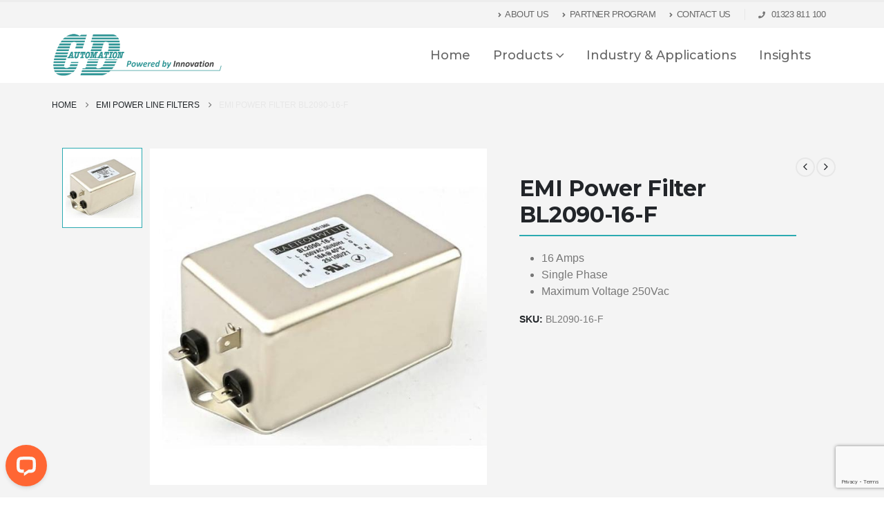

--- FILE ---
content_type: text/html; charset=UTF-8
request_url: https://cdautomation.co.uk/product/power-filter-bl2090-16-f/
body_size: 39719
content:
<!DOCTYPE html>
<html class=""  lang="en-GB">
<head>
<meta http-equiv="X-UA-Compatible" content="IE=edge"/>
<meta http-equiv="Content-Type" content="text/html; charset=UTF-8"/>
<meta name="viewport" content="width=device-width, initial-scale=1, minimum-scale=1"/>
<link rel="profile" href="https://gmpg.org/xfn/11"/>
<link rel="pingback" href="https://cdautomation.co.uk/xmlrpc.php"/>
<script>window.dataLayer=window.dataLayer||[];
function gtag(){
dataLayer.push(arguments);
}
gtag("consent", "default", {
ad_storage: "denied",
ad_user_data: "denied",
ad_personalization: "denied",
analytics_storage: "denied",
functionality_storage: "granted",
personalization_storage: "denied",
security_storage: "denied",
wait_for_update: 2000,
});
gtag("set", "ads_data_redaction", true);
gtag("set", "url_passthrough", true);</script>
<meta name='robots' content='index, follow, max-image-preview:large, max-snippet:-1, max-video-preview:-1'/>
<title>EMI Power Filter BL2090-16-F - UK No.1 Specialist | CD Automation % %</title>
<meta name="description" content="EMI/RFI Power Line Filter, 16A, Single Phase, 2 Stage, Very High Differential &amp; Common Mode Performance, 115/250Vac, BL2090-16-F, Faston Connectors"/>
<link rel="canonical" href="https://cdautomation.co.uk/product/power-filter-bl2090-16-f/"/>
<meta property="og:locale" content="en_GB"/>
<meta property="og:type" content="article"/>
<meta property="og:title" content="EMI Power Filter BL2090-16-F - UK No.1 Specialist | CD Automation % %"/>
<meta property="og:description" content="EMI/RFI Power Line Filter, 16A, Single Phase, 2 Stage, Very High Differential &amp; Common Mode Performance, 115/250Vac, BL2090-16-F, Faston Connectors"/>
<meta property="og:url" content="https://cdautomation.co.uk/product/power-filter-bl2090-16-f/"/>
<meta property="og:site_name" content="UK No.1 Specialist | CD Automation"/>
<meta property="article:publisher" content="https://www.facebook.com/cdautomation1/"/>
<meta property="article:modified_time" content="2023-05-12T10:31:58+00:00"/>
<meta property="og:image" content="https://cdautomation.co.uk/wp-content/uploads/2021/03/BL2090-16-F.jpg"/>
<meta property="og:image:width" content="700"/>
<meta property="og:image:height" content="700"/>
<meta property="og:image:type" content="image/jpeg"/>
<meta name="twitter:card" content="summary_large_image"/>
<meta name="twitter:site" content="@cdautomation"/>
<meta name="twitter:label1" content="Estimated reading time"/>
<meta name="twitter:data1" content="1 minute"/>
<script type="application/ld+json" class="yoast-schema-graph">{"@context":"https://schema.org","@graph":[{"@type":["WebPage","ItemPage"],"@id":"https://cdautomation.co.uk/product/power-filter-bl2090-16-f/","url":"https://cdautomation.co.uk/product/power-filter-bl2090-16-f/","name":"EMI Power Filter BL2090-16-F - UK No.1 Specialist | CD Automation % %","isPartOf":{"@id":"https://cdautomation.co.uk/#website"},"primaryImageOfPage":{"@id":"https://cdautomation.co.uk/product/power-filter-bl2090-16-f/#primaryimage"},"image":{"@id":"https://cdautomation.co.uk/product/power-filter-bl2090-16-f/#primaryimage"},"thumbnailUrl":"https://cdautomation.co.uk/wp-content/uploads/2021/03/BL2090-16-F.jpg","datePublished":"2021-03-29T11:44:15+00:00","dateModified":"2023-05-12T10:31:58+00:00","description":"EMI/RFI Power Line Filter, 16A, Single Phase, 2 Stage, Very High Differential & Common Mode Performance, 115/250Vac, BL2090-16-F, Faston Connectors","breadcrumb":{"@id":"https://cdautomation.co.uk/product/power-filter-bl2090-16-f/#breadcrumb"},"inLanguage":"en-GB","potentialAction":[{"@type":"ReadAction","target":["https://cdautomation.co.uk/product/power-filter-bl2090-16-f/"]}]},{"@type":"ImageObject","inLanguage":"en-GB","@id":"https://cdautomation.co.uk/product/power-filter-bl2090-16-f/#primaryimage","url":"https://cdautomation.co.uk/wp-content/uploads/2021/03/BL2090-16-F.jpg","contentUrl":"https://cdautomation.co.uk/wp-content/uploads/2021/03/BL2090-16-F.jpg","width":700,"height":700,"caption":"BL2090-16-F 1PH 16A EMI Power Filter"},{"@type":"BreadcrumbList","@id":"https://cdautomation.co.uk/product/power-filter-bl2090-16-f/#breadcrumb","itemListElement":[{"@type":"ListItem","position":1,"name":"Home","item":"https://cdautomation.co.uk/"},{"@type":"ListItem","position":2,"name":"Shop","item":"https://cdautomation.co.uk/shop/"},{"@type":"ListItem","position":3,"name":"EMI Power Filter BL2090-16-F"}]},{"@type":"WebSite","@id":"https://cdautomation.co.uk/#website","url":"https://cdautomation.co.uk/","name":"UK No.1 Specialist | CD Automation","description":"","publisher":{"@id":"https://cdautomation.co.uk/#organization"},"potentialAction":[{"@type":"SearchAction","target":{"@type":"EntryPoint","urlTemplate":"https://cdautomation.co.uk/?s={search_term_string}"},"query-input":{"@type":"PropertyValueSpecification","valueRequired":true,"valueName":"search_term_string"}}],"inLanguage":"en-GB"},{"@type":"Organization","@id":"https://cdautomation.co.uk/#organization","name":"CD Automation","url":"https://cdautomation.co.uk/","logo":{"@type":"ImageObject","inLanguage":"en-GB","@id":"https://cdautomation.co.uk/#/schema/logo/image/","url":"https://cdautomation.co.uk/wp-content/uploads/2021/03/cda-logo-v2x2.png","contentUrl":"https://cdautomation.co.uk/wp-content/uploads/2021/03/cda-logo-v2x2.png","width":1000,"height":253,"caption":"CD Automation"},"image":{"@id":"https://cdautomation.co.uk/#/schema/logo/image/"},"sameAs":["https://www.facebook.com/cdautomation1/","https://x.com/cdautomation","https://www.linkedin.com/company/cd-automation-uk-ltd/","https://www.youtube.com/user/cdautomationuk"]}]}</script>
<link rel='dns-prefetch' href='//fonts.googleapis.com'/>
<link rel="alternate" type="application/rss+xml" title="UK No.1 Specialist | CD Automation &raquo; Feed" href="https://cdautomation.co.uk/feed/"/>
<link rel="alternate" title="oEmbed (JSON)" type="application/json+oembed" href="https://cdautomation.co.uk/wp-json/oembed/1.0/embed?url=https%3A%2F%2Fcdautomation.co.uk%2Fproduct%2Fpower-filter-bl2090-16-f%2F"/>
<link rel="alternate" title="oEmbed (XML)" type="text/xml+oembed" href="https://cdautomation.co.uk/wp-json/oembed/1.0/embed?url=https%3A%2F%2Fcdautomation.co.uk%2Fproduct%2Fpower-filter-bl2090-16-f%2F&#038;format=xml"/>
<link rel="shortcut icon" href="//cdautomation.co.uk/wp-content/uploads/2021/02/cdfavicon.png" type="image/x-icon"/>
<link rel="apple-touch-icon" href="//cdautomation.co.uk/wp-content/uploads/2021/02/cdfavicon.png"/>
<link rel="apple-touch-icon" sizes="120x120" href="//cdautomation.co.uk/wp-content/uploads/2021/02/cdfavicon.png"/>
<link rel="apple-touch-icon" sizes="76x76" href="//cdautomation.co.uk/wp-content/uploads/2021/02/cdfavicon.png"/>
<link rel="apple-touch-icon" sizes="152x152" href="//cdautomation.co.uk/wp-content/uploads/2021/02/cdfavicon.png"/>
<link rel="preload" href="https://cdautomation.co.uk/wp-content/themes/porto/fonts/porto-font/porto.woff2" as="font" type="font/woff2" crossorigin fetchpriority="high"/><link rel="preload" href="https://cdautomation.co.uk/wp-content/themes/porto/fonts/fontawesome_optimized/fa-solid-900.woff2" as="font" type="font/woff2" crossorigin fetchpriority="high"/><link rel="preload" href="https://cdautomation.co.uk/wp-content/themes/porto/fonts/fontawesome_optimized/fa-regular-400.woff2" as="font" type="font/woff2" crossorigin fetchpriority="high"/><link rel="preload" href="https://cdautomation.co.uk/wp-content/themes/porto/fonts/fontawesome_optimized/fa-brands-400.woff2" as="font" type="font/woff2" crossorigin fetchpriority="high"/><link rel="preload" href="https://cdautomation.co.uk/wp-content/themes/porto/fonts/Simple-Line-Icons/Simple-Line-Icons.woff2" as="font" type="font/woff2" crossorigin fetchpriority="high"/><style id='wp-img-auto-sizes-contain-inline-css'>img:is([sizes=auto i],[sizes^="auto," i]){contain-intrinsic-size:3000px 1500px}</style>
<link rel='stylesheet' id='wp-block-library-css' href='//cdautomation.co.uk/wp-content/cache/wpfc-minified/oqnfztx/hxkrf.css' media='all'/>
<style id='global-styles-inline-css'>:root{--wp--preset--aspect-ratio--square:1;--wp--preset--aspect-ratio--4-3:4/3;--wp--preset--aspect-ratio--3-4:3/4;--wp--preset--aspect-ratio--3-2:3/2;--wp--preset--aspect-ratio--2-3:2/3;--wp--preset--aspect-ratio--16-9:16/9;--wp--preset--aspect-ratio--9-16:9/16;--wp--preset--color--black:#000000;--wp--preset--color--cyan-bluish-gray:#abb8c3;--wp--preset--color--white:#ffffff;--wp--preset--color--pale-pink:#f78da7;--wp--preset--color--vivid-red:#cf2e2e;--wp--preset--color--luminous-vivid-orange:#ff6900;--wp--preset--color--luminous-vivid-amber:#fcb900;--wp--preset--color--light-green-cyan:#7bdcb5;--wp--preset--color--vivid-green-cyan:#00d084;--wp--preset--color--pale-cyan-blue:#8ed1fc;--wp--preset--color--vivid-cyan-blue:#0693e3;--wp--preset--color--vivid-purple:#9b51e0;--wp--preset--color--primary:var(--porto-primary-color);--wp--preset--color--secondary:var(--porto-secondary-color);--wp--preset--color--tertiary:var(--porto-tertiary-color);--wp--preset--color--quaternary:var(--porto-quaternary-color);--wp--preset--color--dark:var(--porto-dark-color);--wp--preset--color--light:var(--porto-light-color);--wp--preset--color--primary-hover:var(--porto-primary-light-5);--wp--preset--gradient--vivid-cyan-blue-to-vivid-purple:linear-gradient(135deg,rgb(6,147,227) 0%,rgb(155,81,224) 100%);--wp--preset--gradient--light-green-cyan-to-vivid-green-cyan:linear-gradient(135deg,rgb(122,220,180) 0%,rgb(0,208,130) 100%);--wp--preset--gradient--luminous-vivid-amber-to-luminous-vivid-orange:linear-gradient(135deg,rgb(252,185,0) 0%,rgb(255,105,0) 100%);--wp--preset--gradient--luminous-vivid-orange-to-vivid-red:linear-gradient(135deg,rgb(255,105,0) 0%,rgb(207,46,46) 100%);--wp--preset--gradient--very-light-gray-to-cyan-bluish-gray:linear-gradient(135deg,rgb(238,238,238) 0%,rgb(169,184,195) 100%);--wp--preset--gradient--cool-to-warm-spectrum:linear-gradient(135deg,rgb(74,234,220) 0%,rgb(151,120,209) 20%,rgb(207,42,186) 40%,rgb(238,44,130) 60%,rgb(251,105,98) 80%,rgb(254,248,76) 100%);--wp--preset--gradient--blush-light-purple:linear-gradient(135deg,rgb(255,206,236) 0%,rgb(152,150,240) 100%);--wp--preset--gradient--blush-bordeaux:linear-gradient(135deg,rgb(254,205,165) 0%,rgb(254,45,45) 50%,rgb(107,0,62) 100%);--wp--preset--gradient--luminous-dusk:linear-gradient(135deg,rgb(255,203,112) 0%,rgb(199,81,192) 50%,rgb(65,88,208) 100%);--wp--preset--gradient--pale-ocean:linear-gradient(135deg,rgb(255,245,203) 0%,rgb(182,227,212) 50%,rgb(51,167,181) 100%);--wp--preset--gradient--electric-grass:linear-gradient(135deg,rgb(202,248,128) 0%,rgb(113,206,126) 100%);--wp--preset--gradient--midnight:linear-gradient(135deg,rgb(2,3,129) 0%,rgb(40,116,252) 100%);--wp--preset--font-size--small:13px;--wp--preset--font-size--medium:20px;--wp--preset--font-size--large:36px;--wp--preset--font-size--x-large:42px;--wp--preset--spacing--20:0.44rem;--wp--preset--spacing--30:0.67rem;--wp--preset--spacing--40:1rem;--wp--preset--spacing--50:1.5rem;--wp--preset--spacing--60:2.25rem;--wp--preset--spacing--70:3.38rem;--wp--preset--spacing--80:5.06rem;--wp--preset--shadow--natural:6px 6px 9px rgba(0, 0, 0, 0.2);--wp--preset--shadow--deep:12px 12px 50px rgba(0, 0, 0, 0.4);--wp--preset--shadow--sharp:6px 6px 0px rgba(0, 0, 0, 0.2);--wp--preset--shadow--outlined:6px 6px 0px -3px rgb(255, 255, 255), 6px 6px rgb(0, 0, 0);--wp--preset--shadow--crisp:6px 6px 0px rgb(0, 0, 0);}:where(.is-layout-flex){gap:0.5em;}:where(.is-layout-grid){gap:0.5em;}body .is-layout-flex{display:flex;}.is-layout-flex{flex-wrap:wrap;align-items:center;}.is-layout-flex > :is(*, div){margin:0;}body .is-layout-grid{display:grid;}.is-layout-grid > :is(*, div){margin:0;}:where(.wp-block-columns.is-layout-flex){gap:2em;}:where(.wp-block-columns.is-layout-grid){gap:2em;}:where(.wp-block-post-template.is-layout-flex){gap:1.25em;}:where(.wp-block-post-template.is-layout-grid){gap:1.25em;}.has-black-color{color:var(--wp--preset--color--black) !important;}.has-cyan-bluish-gray-color{color:var(--wp--preset--color--cyan-bluish-gray) !important;}.has-white-color{color:var(--wp--preset--color--white) !important;}.has-pale-pink-color{color:var(--wp--preset--color--pale-pink) !important;}.has-vivid-red-color{color:var(--wp--preset--color--vivid-red) !important;}.has-luminous-vivid-orange-color{color:var(--wp--preset--color--luminous-vivid-orange) !important;}.has-luminous-vivid-amber-color{color:var(--wp--preset--color--luminous-vivid-amber) !important;}.has-light-green-cyan-color{color:var(--wp--preset--color--light-green-cyan) !important;}.has-vivid-green-cyan-color{color:var(--wp--preset--color--vivid-green-cyan) !important;}.has-pale-cyan-blue-color{color:var(--wp--preset--color--pale-cyan-blue) !important;}.has-vivid-cyan-blue-color{color:var(--wp--preset--color--vivid-cyan-blue) !important;}.has-vivid-purple-color{color:var(--wp--preset--color--vivid-purple) !important;}.has-black-background-color{background-color:var(--wp--preset--color--black) !important;}.has-cyan-bluish-gray-background-color{background-color:var(--wp--preset--color--cyan-bluish-gray) !important;}.has-white-background-color{background-color:var(--wp--preset--color--white) !important;}.has-pale-pink-background-color{background-color:var(--wp--preset--color--pale-pink) !important;}.has-vivid-red-background-color{background-color:var(--wp--preset--color--vivid-red) !important;}.has-luminous-vivid-orange-background-color{background-color:var(--wp--preset--color--luminous-vivid-orange) !important;}.has-luminous-vivid-amber-background-color{background-color:var(--wp--preset--color--luminous-vivid-amber) !important;}.has-light-green-cyan-background-color{background-color:var(--wp--preset--color--light-green-cyan) !important;}.has-vivid-green-cyan-background-color{background-color:var(--wp--preset--color--vivid-green-cyan) !important;}.has-pale-cyan-blue-background-color{background-color:var(--wp--preset--color--pale-cyan-blue) !important;}.has-vivid-cyan-blue-background-color{background-color:var(--wp--preset--color--vivid-cyan-blue) !important;}.has-vivid-purple-background-color{background-color:var(--wp--preset--color--vivid-purple) !important;}.has-black-border-color{border-color:var(--wp--preset--color--black) !important;}.has-cyan-bluish-gray-border-color{border-color:var(--wp--preset--color--cyan-bluish-gray) !important;}.has-white-border-color{border-color:var(--wp--preset--color--white) !important;}.has-pale-pink-border-color{border-color:var(--wp--preset--color--pale-pink) !important;}.has-vivid-red-border-color{border-color:var(--wp--preset--color--vivid-red) !important;}.has-luminous-vivid-orange-border-color{border-color:var(--wp--preset--color--luminous-vivid-orange) !important;}.has-luminous-vivid-amber-border-color{border-color:var(--wp--preset--color--luminous-vivid-amber) !important;}.has-light-green-cyan-border-color{border-color:var(--wp--preset--color--light-green-cyan) !important;}.has-vivid-green-cyan-border-color{border-color:var(--wp--preset--color--vivid-green-cyan) !important;}.has-pale-cyan-blue-border-color{border-color:var(--wp--preset--color--pale-cyan-blue) !important;}.has-vivid-cyan-blue-border-color{border-color:var(--wp--preset--color--vivid-cyan-blue) !important;}.has-vivid-purple-border-color{border-color:var(--wp--preset--color--vivid-purple) !important;}.has-vivid-cyan-blue-to-vivid-purple-gradient-background{background:var(--wp--preset--gradient--vivid-cyan-blue-to-vivid-purple) !important;}.has-light-green-cyan-to-vivid-green-cyan-gradient-background{background:var(--wp--preset--gradient--light-green-cyan-to-vivid-green-cyan) !important;}.has-luminous-vivid-amber-to-luminous-vivid-orange-gradient-background{background:var(--wp--preset--gradient--luminous-vivid-amber-to-luminous-vivid-orange) !important;}.has-luminous-vivid-orange-to-vivid-red-gradient-background{background:var(--wp--preset--gradient--luminous-vivid-orange-to-vivid-red) !important;}.has-very-light-gray-to-cyan-bluish-gray-gradient-background{background:var(--wp--preset--gradient--very-light-gray-to-cyan-bluish-gray) !important;}.has-cool-to-warm-spectrum-gradient-background{background:var(--wp--preset--gradient--cool-to-warm-spectrum) !important;}.has-blush-light-purple-gradient-background{background:var(--wp--preset--gradient--blush-light-purple) !important;}.has-blush-bordeaux-gradient-background{background:var(--wp--preset--gradient--blush-bordeaux) !important;}.has-luminous-dusk-gradient-background{background:var(--wp--preset--gradient--luminous-dusk) !important;}.has-pale-ocean-gradient-background{background:var(--wp--preset--gradient--pale-ocean) !important;}.has-electric-grass-gradient-background{background:var(--wp--preset--gradient--electric-grass) !important;}.has-midnight-gradient-background{background:var(--wp--preset--gradient--midnight) !important;}.has-small-font-size{font-size:var(--wp--preset--font-size--small) !important;}.has-medium-font-size{font-size:var(--wp--preset--font-size--medium) !important;}.has-large-font-size{font-size:var(--wp--preset--font-size--large) !important;}.has-x-large-font-size{font-size:var(--wp--preset--font-size--x-large) !important;}</style>
<style id='classic-theme-styles-inline-css'>.wp-block-button__link{color:#fff;background-color:#32373c;border-radius:9999px;box-shadow:none;text-decoration:none;padding:calc(.667em + 2px) calc(1.333em + 2px);font-size:1.125em}.wp-block-file__button{background:#32373c;color:#fff;text-decoration:none}</style>
<style>.wpcf7 .screen-reader-response{position:absolute;overflow:hidden;clip:rect(1px, 1px, 1px, 1px);clip-path:inset(50%);height:1px;width:1px;margin:-1px;padding:0;border:0;word-wrap:normal !important;}
.wpcf7 .hidden-fields-container{display:none;}
.wpcf7 form .wpcf7-response-output{margin:2em 0.5em 1em;padding:0.2em 1em;border:2px solid #00a0d2;}
.wpcf7 form.init .wpcf7-response-output, .wpcf7 form.resetting .wpcf7-response-output, .wpcf7 form.submitting .wpcf7-response-output{display:none;}
.wpcf7 form.sent .wpcf7-response-output{border-color:#46b450;}
.wpcf7 form.failed .wpcf7-response-output, .wpcf7 form.aborted .wpcf7-response-output{border-color:#dc3232;}
.wpcf7 form.spam .wpcf7-response-output{border-color:#f56e28;}
.wpcf7 form.invalid .wpcf7-response-output, .wpcf7 form.unaccepted .wpcf7-response-output, .wpcf7 form.payment-required .wpcf7-response-output{border-color:#ffb900;}
.wpcf7-form-control-wrap{position:relative;}
.wpcf7-not-valid-tip{color:#dc3232;font-size:1em;font-weight:normal;display:block;}
.use-floating-validation-tip .wpcf7-not-valid-tip{position:relative;top:-2ex;left:1em;z-index:100;border:1px solid #dc3232;background:#fff;padding:.2em .8em;width:24em;}
.wpcf7-list-item{display:inline-block;margin:0 0 0 1em;}
.wpcf7-list-item-label::before, .wpcf7-list-item-label::after{content:" ";}
.wpcf7-spinner{visibility:hidden;display:inline-block;background-color:#23282d;opacity:0.75;width:24px;height:24px;border:none;border-radius:100%;padding:0;margin:0 24px;position:relative;}
form.submitting .wpcf7-spinner{visibility:visible;}
.wpcf7-spinner::before{content:'';position:absolute;background-color:#fbfbfc;top:4px;left:4px;width:6px;height:6px;border:none;border-radius:100%;transform-origin:8px 8px;animation-name:spin;animation-duration:1000ms;animation-timing-function:linear;animation-iteration-count:infinite;}
@media (prefers-reduced-motion: reduce) {
.wpcf7-spinner::before{animation-name:blink;animation-duration:2000ms;}
}
@keyframes spin {
from{transform:rotate(0deg);}
to{transform:rotate(360deg);}
}
@keyframes blink {
from{opacity:0;}
50%{opacity:1;}
to{opacity:0;}
}
.wpcf7 [inert]{opacity:0.5;}
.wpcf7 input[type="file"]{cursor:pointer;}
.wpcf7 input[type="file"]:disabled{cursor:default;}
.wpcf7 .wpcf7-submit:disabled{cursor:not-allowed;}
.wpcf7 input[type="url"],
.wpcf7 input[type="email"],
.wpcf7 input[type="tel"]{direction:ltr;}
.wpcf7-reflection > output{display:list-item;list-style:none;}
.wpcf7-reflection > output[hidden]{display:none;}</style>
<style>.pisol-bar-container{box-sizing:border-box;}
.pisol-bar-container{position:fixed;left:0px;width:100%;z-index:999999999999;text-align:center;padding:10px 0;display:none;padding-left:30px;padding-right:30px;}
.pisol-fsnw-close{position:absolute;right:0px;top:0px;width:30px;display:flex;align-items:center;justify-content:center;height:100%;text-decoration:none !important;}
.pisol-fsnw-close:hover{text-decoration:none !important;}
.pisol_shortcodes{font-weight:light;}
#pi-progress-circle{width:70px;height:70px;position:fixed;bottom:20px;right:20px;z-index:200000000;background-position:center;background-size:50px 50px;background-repeat:no-repeat;cursor:pointer;}
.pi-fsnw-container{background-color:#cccccc;border-radius:6px;position:relative;overflow:hidden;background-image:linear-gradient(135deg, rgba(255, 255, 255, .7) 25%, transparent 25%, transparent 50%, rgba(255, 255, 255, .7) 50%, rgba(255, 255, 255, .7) 75%, transparent 75%, transparent);background-size:30px 30px;animation:progress-bar-move 2s linear infinite reverse;}
@-webkit-keyframes progress-bar-move { 0%{background-position:0 0}
100%{background-position:30px 30px}
}
@keyframes progress-bar-move { 0%{background-position:0 0}
100%{background-position:30px 30px}
}
.pi-fsnw-cart-message{font-family:'Trebuchet MS', 'Lucida Sans Unicode', 'Lucida Grande', 'Lucida Sans', Arial, sans-serif}
.pi-fsnw-container .pi-inner-content{position:absolute;width:100%;text-align:center;color:#000000;font-size:16px;line-height:24px;;font-family:'Trebuchet MS', 'Lucida Sans Unicode', 'Lucida Grande', 'Lucida Sans', Arial, sans-serif;z-index:10;}
.pi-fsnw-container-progress{background-color:#ff0000;opacity:0.9;border-radius:6px;z-index:9;}
.pisol-fsnw-on-cart-block-before-shipping .wc-block-components-shipping-rates-control, .pisol-fsnw-on-checkout-block-before-shipping .wc-block-components-shipping-rates-control{display:flex;flex-direction:column;}
.pisol-fsnw-on-cart-block-before-shipping #pi-fsnw-progress-block, .pisol-fsnw-on-checkout-block-before-shipping #pi-fsnw-progress-block{order:-1;}
#pi-fsnw-progress-block{margin-bottom:20px;margin-top:20px;}
#pi-fsnw-row, #pi-fsnw-progress-block{
border:1px solid #ccc;
& .pi-fsnw-cart-message{margin-bottom:10px;}
}</style>
<style>.variations_form{margin-top:30px;margin-bottom:10px;}
.variations select{display:block;}
.woocommerce-catalog-mode-variations{margin-bottom:20px;}
.woocommerce-catalog-mode-variations td, .woocommerce-catalog-mode-variations th{padding:10px;border:1px solid #eaeaea;}
.woocommerce-catalog-mode-variations th{font-weight:bold;}
.woocommerce-catalog-mode-overlay{position:fixed;top:0;left:0;background:rgba(0,0,0,0.7);display:block;width:100%;height:100%;z-index:9999999;}
.woocommerce-catalog-mode-popup-container{margin:0 auto;width:100%;max-width:600px;top:50%;left:50%;transform:translate(-50%, -50%);position:fixed;z-index:99999999;height:90%;overflow:auto;}
.woocommerce-catalog-mode-popup{padding:20px;background:#fff;border-radius:10px;}</style>
<style>a#woocommerce-catalog_custom_button{color:#ffffff;background-color:var(--porto-secondary-color);border-color:var(--porto-secondary-color);font-size:1.4rem;font-weight:600;padding:10px 20px;}.woocommerce-cart-form .product-price, .woocommerce-cart-form .product-subtotal{display:none;}</style>
<style>.woocommerce img.pswp__img,.woocommerce-page img.pswp__img{max-width:none}button.pswp__button{box-shadow:none!important;background-image:url(//cdautomation.co.uk/wp-content/plugins/woocommerce/assets/css/photoswipe/default-skin/default-skin.png)!important}button.pswp__button,button.pswp__button--arrow--left::before,button.pswp__button--arrow--right::before,button.pswp__button:hover{background-color:transparent!important}button.pswp__button--arrow--left,button.pswp__button--arrow--left:hover,button.pswp__button--arrow--right,button.pswp__button--arrow--right:hover{background-image:none!important}button.pswp__button--close:hover{background-position:0 -44px}button.pswp__button--zoom:hover{background-position:-88px 0}
.pswp{display:none;position:absolute;width:100%;height:100%;left:0;top:0;overflow:hidden;-ms-touch-action:none;touch-action:none;z-index:1500;-webkit-text-size-adjust:100%;-webkit-backface-visibility:hidden;outline:0}.pswp *{-webkit-box-sizing:border-box;box-sizing:border-box}.pswp img{max-width:none}.admin-bar .pswp{height:calc(100% - 32px);top:32px}@media screen and (max-width:782px){.admin-bar .pswp{height:calc(100% - 46px);top:46px}}.pswp--animate_opacity{opacity:.001;will-change:opacity;-webkit-transition:opacity 333ms cubic-bezier(.4,0,.22,1);transition:opacity 333ms cubic-bezier(.4,0,.22,1)}.pswp--open{display:block}.pswp--zoom-allowed .pswp__img{cursor:-webkit-zoom-in;cursor:-moz-zoom-in;cursor:zoom-in}.pswp--zoomed-in .pswp__img{cursor:-webkit-grab;cursor:-moz-grab;cursor:grab}.pswp--dragging .pswp__img{cursor:-webkit-grabbing;cursor:-moz-grabbing;cursor:grabbing}.pswp__bg{position:absolute;left:0;top:0;width:100%;height:100%;background:#000;opacity:0;-webkit-transform:translateZ(0);transform:translateZ(0);-webkit-backface-visibility:hidden;will-change:opacity}.pswp__scroll-wrap{position:absolute;left:0;top:0;width:100%;height:100%;overflow:hidden}.pswp__container,.pswp__zoom-wrap{-ms-touch-action:none;touch-action:none;position:absolute;left:0;right:0;top:0;bottom:0}.pswp__container,.pswp__img{-webkit-user-select:none;-moz-user-select:none;-ms-user-select:none;user-select:none;-webkit-tap-highlight-color:transparent;-webkit-touch-callout:none}.pswp__zoom-wrap{position:absolute;width:100%;-webkit-transform-origin:left top;-ms-transform-origin:left top;transform-origin:left top;-webkit-transition:-webkit-transform 333ms cubic-bezier(.4,0,.22,1);transition:transform 333ms cubic-bezier(.4,0,.22,1)}.pswp__bg{will-change:opacity;-webkit-transition:opacity 333ms cubic-bezier(.4,0,.22,1);transition:opacity 333ms cubic-bezier(.4,0,.22,1)}.pswp--animated-in .pswp__bg,.pswp--animated-in .pswp__zoom-wrap{-webkit-transition:none;transition:none}.pswp__container,.pswp__zoom-wrap{-webkit-backface-visibility:hidden}.pswp__item{position:absolute;left:0;right:0;top:0;bottom:0;overflow:hidden}.pswp__img{position:absolute;width:auto;height:auto;top:0;left:0}.pswp__img--placeholder{-webkit-backface-visibility:hidden}.pswp__img--placeholder--blank{background:#222}.pswp--ie .pswp__img{width:100%!important;height:auto!important;left:0;top:0}.pswp__error-msg{position:absolute;left:0;top:50%;width:100%;text-align:center;font-size:14px;line-height:16px;margin-top:-8px;color:#ccc}.pswp__error-msg a{color:#ccc;text-decoration:underline}</style>
<style>.pswp__button{width:44px;height:44px;position:relative;background:0 0;cursor:pointer;overflow:visible;-webkit-appearance:none;display:block;border:0;padding:0;margin:0;float:left;opacity:.75;-webkit-transition:opacity .2s;transition:opacity .2s;-webkit-box-shadow:none;box-shadow:none}.pswp__button:focus,.pswp__button:hover{opacity:1}.pswp__button:active{outline:0;opacity:.9}.pswp__button::-moz-focus-inner{padding:0;border:0}.pswp__ui--over-close .pswp__button--close{opacity:1}.pswp__button,.pswp__button--arrow--left:before,.pswp__button--arrow--right:before{background:url(//cdautomation.co.uk/wp-content/plugins/woocommerce/assets/css/photoswipe/default-skin/default-skin.png) 0 0 no-repeat;background-size:264px 88px;width:44px;height:44px}@media (-webkit-min-device-pixel-ratio:1.1),(-webkit-min-device-pixel-ratio:1.09375),(min-resolution:105dpi),(min-resolution:1.1dppx){.pswp--svg .pswp__button,.pswp--svg .pswp__button--arrow--left:before,.pswp--svg .pswp__button--arrow--right:before{background-image:url(//cdautomation.co.uk/wp-content/plugins/woocommerce/assets/css/photoswipe/default-skin/default-skin.svg)}.pswp--svg .pswp__button--arrow--left,.pswp--svg .pswp__button--arrow--right{background:0 0}}.pswp__button--close{background-position:0 -44px}.pswp__button--share{background-position:-44px -44px}.pswp__button--fs{display:none}.pswp--supports-fs .pswp__button--fs{display:block}.pswp--fs .pswp__button--fs{background-position:-44px 0}.pswp__button--zoom{display:none;background-position:-88px 0}.pswp--zoom-allowed .pswp__button--zoom{display:block}.pswp--zoomed-in .pswp__button--zoom{background-position:-132px 0}.pswp--touch .pswp__button--arrow--left,.pswp--touch .pswp__button--arrow--right{visibility:hidden}.pswp__button--arrow--left,.pswp__button--arrow--right{background:0 0;top:50%;margin-top:-50px;width:70px;height:100px;position:absolute}.pswp__button--arrow--left{left:0}.pswp__button--arrow--right{right:0}.pswp__button--arrow--left:before,.pswp__button--arrow--right:before{content:'';top:35px;background-color:rgba(0,0,0,.3);height:30px;width:32px;position:absolute}.pswp__button--arrow--left:before{left:6px;background-position:-138px -44px}.pswp__button--arrow--right:before{right:6px;background-position:-94px -44px}.pswp__counter,.pswp__share-modal{-webkit-user-select:none;-moz-user-select:none;-ms-user-select:none;user-select:none}.pswp__share-modal{display:block;background:rgba(0,0,0,.5);width:100%;height:100%;top:0;left:0;padding:10px;position:absolute;z-index:1600;opacity:0;-webkit-transition:opacity .25s ease-out;transition:opacity .25s ease-out;-webkit-backface-visibility:hidden;will-change:opacity}.pswp__share-modal--hidden{display:none}.pswp__share-tooltip{z-index:1620;position:absolute;background:#fff;top:56px;border-radius:2px;display:block;width:auto;right:44px;-webkit-box-shadow:0 2px 5px rgba(0,0,0,.25);box-shadow:0 2px 5px rgba(0,0,0,.25);-webkit-transform:translateY(6px);-ms-transform:translateY(6px);transform:translateY(6px);-webkit-transition:-webkit-transform .25s;transition:transform .25s;-webkit-backface-visibility:hidden;will-change:transform}.pswp__share-tooltip a{display:block;padding:8px 12px;color:#000;text-decoration:none;font-size:14px;line-height:18px}.pswp__share-tooltip a:hover{text-decoration:none;color:#000}.pswp__share-tooltip a:first-child{border-radius:2px 2px 0 0}.pswp__share-tooltip a:last-child{border-radius:0 0 2px 2px}.pswp__share-modal--fade-in{opacity:1}.pswp__share-modal--fade-in .pswp__share-tooltip{-webkit-transform:translateY(0);-ms-transform:translateY(0);transform:translateY(0)}.pswp--touch .pswp__share-tooltip a{padding:16px 12px}a.pswp__share--facebook:before{content:'';display:block;width:0;height:0;position:absolute;top:-12px;right:15px;border:6px solid transparent;border-bottom-color:#fff;-webkit-pointer-events:none;-moz-pointer-events:none;pointer-events:none}a.pswp__share--facebook:hover{background:#3e5c9a;color:#fff}a.pswp__share--facebook:hover:before{border-bottom-color:#3e5c9a}a.pswp__share--twitter:hover{background:#55acee;color:#fff}a.pswp__share--pinterest:hover{background:#ccc;color:#ce272d}a.pswp__share--download:hover{background:#ddd}.pswp__counter{position:relative;left:0;top:0;height:44px;font-size:13px;line-height:44px;color:#fff;opacity:.75;padding:0 10px;margin-inline-end:auto}.pswp__caption{position:absolute;left:0;bottom:0;width:100%;min-height:44px}.pswp__caption small{font-size:11px;color:#bbb}.pswp__caption__center{text-align:left;max-width:420px;margin:0 auto;font-size:13px;padding:10px;line-height:20px;color:#ccc}.pswp__caption--empty{display:none}.pswp__caption--fake{visibility:hidden}.pswp__preloader{width:44px;height:44px;position:absolute;top:0;left:50%;margin-left:-22px;opacity:0;-webkit-transition:opacity .25s ease-out;transition:opacity .25s ease-out;will-change:opacity;direction:ltr}.pswp__preloader__icn{width:20px;height:20px;margin:12px}.pswp__preloader--active{opacity:1}.pswp__preloader--active .pswp__preloader__icn{background:url(//cdautomation.co.uk/wp-content/plugins/woocommerce/assets/css/photoswipe/default-skin/preloader.gif) 0 0 no-repeat}.pswp--css_animation .pswp__preloader--active{opacity:1}.pswp--css_animation .pswp__preloader--active .pswp__preloader__icn{-webkit-animation:clockwise .5s linear infinite;animation:clockwise .5s linear infinite}.pswp--css_animation .pswp__preloader--active .pswp__preloader__donut{-webkit-animation:donut-rotate 1s cubic-bezier(.4,0,.22,1) infinite;animation:donut-rotate 1s cubic-bezier(.4,0,.22,1) infinite}.pswp--css_animation .pswp__preloader__icn{background:0 0;opacity:.75;width:14px;height:14px;position:absolute;left:15px;top:15px;margin:0}.pswp--css_animation .pswp__preloader__cut{position:relative;width:7px;height:14px;overflow:hidden}.pswp--css_animation .pswp__preloader__donut{-webkit-box-sizing:border-box;box-sizing:border-box;width:14px;height:14px;border:2px solid #fff;border-radius:50%;border-left-color:transparent;border-bottom-color:transparent;position:absolute;top:0;left:0;background:0 0;margin:0}@media screen and (max-width:1024px){.pswp__preloader{position:relative;left:auto;top:auto;margin:0;float:right}}@-webkit-keyframes clockwise{0%{-webkit-transform:rotate(0);transform:rotate(0)}100%{-webkit-transform:rotate(360deg);transform:rotate(360deg)}}@keyframes clockwise{0%{-webkit-transform:rotate(0);transform:rotate(0)}100%{-webkit-transform:rotate(360deg);transform:rotate(360deg)}}@-webkit-keyframes donut-rotate{0%{-webkit-transform:rotate(0);transform:rotate(0)}50%{-webkit-transform:rotate(-140deg);transform:rotate(-140deg)}100%{-webkit-transform:rotate(0);transform:rotate(0)}}@keyframes donut-rotate{0%{-webkit-transform:rotate(0);transform:rotate(0)}50%{-webkit-transform:rotate(-140deg);transform:rotate(-140deg)}100%{-webkit-transform:rotate(0);transform:rotate(0)}}.pswp__ui{-webkit-font-smoothing:auto;visibility:visible;opacity:1;z-index:1550}.pswp__top-bar{position:absolute;left:0;top:0;height:44px;width:100%;display:flex;justify-content:flex-end}.pswp--has_mouse .pswp__button--arrow--left,.pswp--has_mouse .pswp__button--arrow--right,.pswp__caption,.pswp__top-bar{-webkit-backface-visibility:hidden;will-change:opacity;-webkit-transition:opacity 333ms cubic-bezier(.4,0,.22,1);transition:opacity 333ms cubic-bezier(.4,0,.22,1)}.pswp--has_mouse .pswp__button--arrow--left,.pswp--has_mouse .pswp__button--arrow--right{visibility:visible}.pswp__caption,.pswp__top-bar{background-color:rgba(0,0,0,.5)}.pswp__ui--fit .pswp__caption,.pswp__ui--fit .pswp__top-bar{background-color:rgba(0,0,0,.3)}.pswp__ui--idle .pswp__top-bar{opacity:0}.pswp__ui--idle .pswp__button--arrow--left,.pswp__ui--idle .pswp__button--arrow--right{opacity:0}.pswp__ui--hidden .pswp__button--arrow--left,.pswp__ui--hidden .pswp__button--arrow--right,.pswp__ui--hidden .pswp__caption,.pswp__ui--hidden .pswp__top-bar{opacity:.001}.pswp__ui--one-slide .pswp__button--arrow--left,.pswp__ui--one-slide .pswp__button--arrow--right,.pswp__ui--one-slide .pswp__counter{display:none}.pswp__element--disabled{display:none!important}.pswp--minimal--dark .pswp__top-bar{background:0 0}</style>
<style id='woocommerce-inline-inline-css'>.woocommerce form .form-row .required{visibility:visible;}</style>
<style>@-webkit-keyframes load8{0%{-webkit-transform:rotate(0deg);transform:rotate(0deg)}to{-webkit-transform:rotate(360deg);transform:rotate(360deg)}}@keyframes load8{0%{-webkit-transform:rotate(0deg);transform:rotate(0deg)}to{-webkit-transform:rotate(360deg);transform:rotate(360deg)}}.aws-container .aws-search-form{position:relative;width:100%;float:none!important;display:-webkit-box!important;display:-moz-box!important;display:-ms-flexbox!important;display:-webkit-flex!important;display:flex!important;align-items:stretch;height:44px}.aws-container .aws-search-form *,.aws-search-result{-moz-box-sizing:border-box;-webkit-box-sizing:border-box;box-sizing:border-box;-moz-hyphens:manual;-webkit-hyphens:manual;hyphens:manual;border-radius:0!important}.aws-container .aws-search-form .aws-loader,.aws-container .aws-search-form .aws-loader:after{border-radius:50%!important;width:20px;height:20px}.aws-container .aws-search-form .aws-wrapper{flex-grow:1;position:relative;vertical-align:top;padding:0;width:100%;overflow:hidden}.aws-container .aws-search-form .aws-loader{position:absolute;display:none;right:10px;top:50%;z-index:999;margin:-10px 0 0;font-size:10px;text-indent:-9999em;border-top:3px solid #ededed;border-right:3px solid #ededed;border-bottom:3px solid #ededed;border-left:3px solid #555}.aws-container .aws-search-form.aws-processing .aws-loader{display:block;-webkit-transform:translateZ(0);-ms-transform:translateZ(0);transform:translateZ(0);-webkit-animation:load8 .7s infinite linear;animation:load8 .7s infinite linear}.aws-container .aws-search-label{position:absolute!important;left:-10000px;top:auto;width:1px;height:1px;overflow:hidden;clip:rect(1px,1px,1px,1px)}.aws-container .aws-search-field{width:100%;max-width:100%;color:#313131;padding:6px;line-height:30px;display:block;font-size:12px;position:relative;z-index:2;-webkit-appearance:none;height:100%;min-height:inherit;margin:0!important;border:1px solid #d8d8d8;outline:0}@media screen and (-webkit-min-device-pixel-ratio:0) and (max-width:1024px){.aws-container .aws-search-field{font-size:16px}}.aws-container .aws-search-field::-ms-clear{display:none;width:0;height:0}.aws-container .aws-search-field::-ms-reveal{display:none;width:0;height:0}.aws-container .aws-search-field::-webkit-search-cancel-button,.aws-container .aws-search-field::-webkit-search-decoration,.aws-container .aws-search-field::-webkit-search-results-button,.aws-container .aws-search-field::-webkit-search-results-decoration{display:none}.aws-container .aws-search-field:focus{background-color:#fff}.aws-container .aws-show-clear .aws-search-field{padding-right:40px}.aws-container .aws-search-field:focus::-webkit-input-placeholder{color:transparent}.aws-container .aws-search-field:focus:-moz-placeholder{color:transparent}.aws-container .aws-search-field:focus::-moz-placeholder{color:transparent}.aws-container .aws-search-field:focus:-ms-input-placeholder{color:transparent}.aws-container .aws-search-form .aws-search-clear{display:none!important;position:absolute;top:0;right:0;z-index:2;cursor:pointer;color:#757575;height:100%;width:38px;padding:0 0 0 10px;text-align:left}.aws-container .aws-search-form .aws-search-clear span{position:relative;display:block;font-size:24px;line-height:24px;top:50%;margin-top:-12px}.aws-container .aws-search-form.aws-show-clear.aws-form-active .aws-search-clear{display:block!important}.aws-container .aws-search-form.aws-form-active.aws-processing .aws-search-clear{display:none!important}.aws-container .aws-search-form .aws-search-btn{padding:0;line-height:10px;width:42px}.aws-container .aws-search-form .aws-search-btn_icon{display:inline-block;fill:currentColor;height:24px;line-height:24px;position:relative;width:42px;color:#555}.aws-container .aws-search-form .aws-search-btn svg{display:block;height:100%;width:100%}.aws-container[data-show-page=false] .aws-search-form .aws-search-btn:hover{background:#ededed;cursor:default}.aws-container .aws-search-form .aws-form-btn{display:-webkit-box;display:-moz-box;display:-ms-flexbox;display:-webkit-flex;display:flex;justify-content:center;flex-direction:column;text-align:center;background:#ededed;border:1px solid #d8d8d8;margin:0 0 0-1px;cursor:pointer;position:relative;white-space:nowrap;-moz-user-select:none;-ms-user-select:none;user-select:none;-webkit-transition:background-color 100ms ease-in-out;-moz-transition:background-color 100ms ease-in-out;-o-transition:background-color 100ms ease-in-out;transition:background-color 100ms ease-in-out}.aws-container .aws-search-form .aws-form-btn:hover{background:#dcdcdc}.aws-container .aws-search-form .aws-form-btn:active{background:#d8d8d8}.aws-container[data-buttons-order="3"] .aws-search-form .aws-wrapper{-webkit-order:2;order:2}.aws-container[data-buttons-order="3"] .aws-search-form .aws-search-btn{margin:0-1px 0 0}.aws-search-result{position:absolute;text-align:left;z-index:9999999999999;background:#fff;width:100%;margin-top:-1px;border:1px solid #ccc;font-size:12px;line-height:16px}.aws-search-result ul{list-style:none;padding:0!important;margin:0!important;max-height:400px;overflow-y:auto}.aws-search-result ul::-webkit-scrollbar-track{-webkit-box-shadow:none;background-color:#ededed}.aws-search-result ul::-webkit-scrollbar{width:7px;background-color:#ededed}.aws-search-result ul::-webkit-scrollbar-thumb{background-color:#d8d8d8}.aws-search-result ul li{list-style:none;border-bottom:1px solid #ccc;overflow:hidden;margin:0!important;position:relative}.aws-search-result ul li:last-child{border-bottom:0}.aws-search-result .aws_result_link{display:block;cursor:pointer;padding:10px 8px;height:100%;overflow:hidden;text-decoration:none;border:0}.aws-search-result .aws_top_text{width:100%;padding:10px 8px;border-bottom:1px solid #ccc}.aws-search-result .aws_result_item.hovered,.aws-search-result .aws_result_item:hover,.aws-search-result .aws_search_more a:hover{background:#f5f5f5}.aws-search-result .aws_results .aws_result_item{position:relative}.aws-search-result .aws_result_item .aws_result_link_top{position:absolute;z-index:1;white-space:nowrap;text-indent:-9999px;overflow:hidden;top:0;bottom:0;left:0;right:0;opacity:0;outline:0;text-decoration:none}.aws-search-result .aws_result_item [data-link],.aws-search-result .aws_result_item a,.aws-search-result .aws_result_item button,.aws-search-result .aws_result_item span[href]{position:relative;z-index:2}.aws-search-result .aws_result_content{overflow:hidden;display:block}.aws-search-result .aws_result_title{display:block;font-weight:400;margin-bottom:3px;color:#21759b}.aws-search-result .aws_result_featured{margin:0 6px 0 0;position:relative;top:-2px;left:3px}.aws-search-result .aws_result_featured svg{width:13px;height:13px;fill:#fa0;vertical-align:bottom}.aws-search-result .aws_result_sku,.aws-search-result .aws_result_stock{display:block;font-weight:400;margin-top:4px;margin-bottom:5px;color:#7ad03a}.aws-search-result .aws_result_stock.out{color:#a44}.aws-search-result .aws_result_sku{margin-top:3px;color:#222}.aws-search-result .aws_result_cat .aws_result_title,.aws-search-result .aws_result_tag .aws_result_title,.aws-search-result .aws_result_top_custom_item .aws_result_title{margin-bottom:2px}.aws-search-result .aws_result_excerpt{display:block;color:#222}.aws-search-result .aws_result_price{display:block;padding:2px 0;color:#222}.aws-search-result .aws_result_price del{background:0 0;padding:0 12px 0 0;opacity:.8;text-decoration:line-through!important}.aws-search-result .aws_result_price ins{background:0 0;padding:0 12px 0 0;opacity:1}.aws-search-result .aws_result_cats{display:block;float:left;margin:0 20px 0 0}.aws-search-result .aws_result_image{display:block;height:100%;float:left;padding:0 10px 0 0}.aws-search-result .aws_result_image img{width:50px;height:auto;box-shadow:none}.aws-search-result .aws_result_sale{display:block;height:42px;overflow:hidden;position:absolute;right:0;top:0;width:47px}.aws-search-result .aws_onsale{background:#77a464 0 0;color:#fff;display:block;float:right;height:20px;padding-top:2px;position:relative;right:-25px;text-align:center;top:3px;transform:rotate(45deg);width:77px}.aws-search-result .aws_no_result{line-height:1.5;padding:10px 6px;cursor:auto}.aws-search-result .aws_search_more a{line-height:40px;display:block;text-decoration:none;border:0;text-align:center;color:#21759b}.aws-search-result .aws_terms_suggestions{line-height:1.7}.aws-search-result .aws_term_suggestion{color:#222;vertical-align:middle}.aws-search-result a.aws_term_suggestion{color:#222;background:#ededed;border:0;border-radius:3px;font-size:13px;padding:2px 5px}.aws-search-result a.aws_term_suggestion:hover{background-color:#dad8da}body.aws-overlay{overflow:hidden!important;position:fixed;width:100%}.aws-container.aws-mobile-fixed{position:fixed!important;z-index:9999999!important;top:10px!important;left:20px!important;width:100%;width:calc(100% - 40px)!important}.aws-mobile-fixed-close{padding:15px;margin-right:-10px;display:inline-block;float:right;cursor:pointer}.aws-overlay-mask{display:block;position:fixed;top:0;left:0;right:0;bottom:0;opacity:0;background:#fff;z-index:9999998!important}.aws-overlay .aws-overlay-mask{opacity:1}.et_search_outer .aws-container{width:60%}.et_search_outer .aws-container .aws-search-form{max-width:100%!important}.et_vertical_nav .et_search_outer .aws-container{width:auto;margin:0 20px 0 0}.et_fixed_nav .et-fixed-header .et_search_outer .aws-container{top:7px}.et_pb_menu__search .aws-container{width:100%}#et-boc .aws-container .aws-search-field{border:1px solid #d8d8d8;padding:6px 15px}#et-boc .aws-container .aws-search-form .aws-form-btn{background:#ededed;border:1px solid #d8d8d8;margin:0 0 0-1px}#et-boc .aws-container .aws-search-form .aws-wrapper .aws-loader{border-top:3px solid #ededed;border-right:3px solid #ededed;border-bottom:3px solid #ededed;border-left:3px solid #555;margin:-10px 0 0}#et-boc .aws-container .aws-search-form .aws-search-clear span{margin-top:-12px}#et-boc .aws-container .aws-search-form .aws-search-clear{padding:0 0 0 10px}.aws-search-result .aws_result_title .advanced-woo-labels{position:relative!important;width:auto!important;margin:0 5px 5px 0!important;transform:none!important}.aws-search-result .aws_result_title .advanced-woo-labels:last-child{margin-bottom:0!important}.aws-search-result .aws_result_title .aws_result_labels{display:flex;margin:0!important;flex-wrap:wrap;flex-direction:row;text-align:left;justify-content:flex-start}</style>
<style>.is-menu a,.is-menu a:focus,.is-menu a:hover,.is-menu:hover>a{background:0 0!important;outline:0}.is-screen-reader-text{border:0;clip:rect(1px,1px,1px,1px);-webkit-clip-path:inset(50%);clip-path:inset(50%);color:#000;height:1px;margin:-1px;overflow:hidden;padding:0;position:absolute!important;width:1px;word-wrap:normal!important;word-break:normal}.is-menu,form .is-link-container{position:relative}.is-menu a{line-height:1}.is-menu a::after,.is-menu a::before{display:none!important}.is-menu.default form{max-width:310px}.is-menu.is-dropdown form{display:none;min-width:310px;max-width:100%;position:absolute;right:0;top:100%;z-index:9}.is-menu.full-width-menu form,.is-menu.sliding form{min-width:0!important;overflow:hidden;position:absolute;right:0;top:25%;width:0;z-index:99;padding:0;margin:0}.is-menu.full-width-menu form:not(.is-search-form) input[type=search],.is-menu.full-width-menu form:not(.is-search-form) input[type=text],.is-menu.is-dropdown form:not(.is-search-form) input[type=search],.is-menu.is-dropdown form:not(.is-search-form) input[type=text],.is-menu.sliding form:not(.is-search-form) input[type=search],.is-menu.sliding form:not(.is-search-form) input[type=text],.is-popup-search-form form:not(.is-search-form) input[type=search],.is-popup-search-form form:not(.is-search-form) input[type=text]{background:#fff;color:#000}.is-menu.is-first form{right:auto;left:0}.is-menu.full-width-menu.open .search-close,.is-menu.full-width-menu:not(.open) form,.is-menu.is-dropdown form[style="display: block;"]+.search-close,.is-menu.sliding.open .search-close,.is-menu.sliding:not(.open) form,form:hover+.is-link-container,form:hover>.is-link-container{display:block}.is-form-style-2 .is-search-submit,.is-link-container,.is-menu form .screen-reader-text,.search-close{display:none}.is-menu form label{margin:0;padding:0}.is-menu-wrapper{display:none;position:absolute;right:5px;top:5px;width:auto;z-index:9999}.popup-search-close,.search-close{cursor:pointer;width:20px;height:20px}.is-menu-wrapper.is-expanded{width:100%}.admin-bar .is-menu-wrapper{top:51px}.is-menu-wrapper .is-menu{float:right}.is-menu-wrapper .is-menu form{right:0;left:auto}.gsc-cse-search-menu{max-width:310px;float:right}.gsc-cse-search-menu .cse .gsc-control-cse,.gsc-cse-search-menu .gsc-control-cse{padding:0}.is-menu .search-icon-path{fill:#848484}.search-close{position:absolute;right:-22px;top:33%;z-index:99999}.is-menu.is-first .search-close{right:auto;left:-22px}.is-menu.is-dropdown .search-close{top:calc(100% + 7px)}.popup-search-close{z-index:99999;float:right;position:relative;margin:20px 20px 0 0}#is-popup-wrapper{width:100%;height:100%;position:fixed;top:0;left:0;background:rgba(4,4,4,.91);z-index:999999}.is-popup-search-form form{width:80%;margin:20% auto 0}.is-popup-search-form form.is-ajax-search{margin:10% auto 0}.popup-search-close:after,.search-close:after{border-left:2px solid #848484;content:'';height:20px;left:9px;position:absolute;-webkit-transform:rotate(45deg);-moz-transform:rotate(45deg);-ms-transform:rotate(45deg);-o-transform:rotate(45deg);transform:rotate(45deg)}.popup-search-close:before,.search-close:before{border-left:2px solid #848484;content:'';height:20px;left:9px;position:absolute;-webkit-transform:rotate(-45deg);-moz-transform:rotate(-45deg);-ms-transform:rotate(-45deg);-o-transform:rotate(-45deg);transform:rotate(-45deg)}.is-highlight{background-color:#ffffb9;color:#222}@media screen and (max-width:910px){.is-menu form{left:0;min-width:50%;right:auto}.is-menu.default form{max-width:100%}.is-menu.full-width-menu.active-search{position:relative}.is-menu-wrapper{display:block}}.is-form-style label,.is-menu.full-width-menu.is-first button.is-search-submit,.is-menu.sliding.is-first button.is-search-submit{display:inline-block!important}form .is-link-container div{position:absolute;width:200px;bottom:-25px;left:5px;z-index:99999;height:auto;line-height:14px;padding:10px 15px}form .is-link-container a{text-decoration:none;font-size:14px;font-weight:100;font-family:arial;box-shadow:none}form .is-link-container a:hover{text-decoration:underline}form .is-link-container a.is-customize-link{margin-left:15px}.is-form-style label{padding:0;vertical-align:middle;margin:0;width:100%;line-height:1}.is-form-style{line-height:1;position:relative;padding:0!important}.is-form-style.is-form-style-3 label{width:calc(100% - 36px)!important}.is-form-style input.is-search-input{background:#fff;background-image:none!important;color:#333;padding:0 12px;margin:0;outline:0!important;font-size:14px!important;height:36px;min-height:0;line-height:1;border-radius:0;border:1px solid #ccc!important;font-family:arial;width:100%;-webkit-box-sizing:border-box;-moz-box-sizing:border-box;box-sizing:border-box;-webkit-appearance:none;-webkit-border-radius:0}.is-form-style input.is-search-input::-ms-clear{display:none;width:0;height:0}.is-form-style input.is-search-input::-ms-reveal{display:none;width:0;height:0}.is-form-style input.is-search-input::-webkit-search-cancel-button,.is-form-style input.is-search-input::-webkit-search-decoration,.is-form-style input.is-search-input::-webkit-search-results-button,.is-form-style input.is-search-input::-webkit-search-results-decoration{display:none}.is-form-style.is-form-style-3 input.is-search-input{border-right:0!important}.is-form-style button.is-search-submit{background:0 0;border:0;box-shadow:none!important;opacity:1;padding:0!important;margin:0;line-height:0;outline:0;vertical-align:middle;width:36px;height:36px}.is-menu.full-width-menu.is-first button.is-search-submit:not([style="display: inline-block;"]),.is-menu.sliding.is-first button.is-search-submit:not([style="display: inline-block;"]){visibility:hidden}.is-form-style .is-search-submit path{fill:#555}.is-form-style input.is-search-submit{text-decoration:none;position:absolute;top:0;right:0;padding:0 10px!important;width:auto}.is-search-icon{width:36px;padding-top:6px!important}.is-search-icon svg{width:22px;display:inline}.is-form-style input.is-search-submit,.is-search-icon{display:inline-block!important;color:#666;background:#ededed;box-shadow:none!important;outline:0;margin:0;font-size:14px!important;border:1px solid #ccc;border-radius:0;line-height:1;height:36px;text-transform:capitalize;vertical-align:middle;-webkit-transition:background-color .1s ease-in-out;-moz-transition:background-color .1s ease-in-out;-o-transition:background-color .1s ease-in-out;transition:background-color .1s ease-in-out;-webkit-box-sizing:border-box;-moz-box-sizing:border-box;box-sizing:border-box}.is-search-icon:hover,form.is-form-style input.is-search-submit:hover{background:#dcdcdc}</style>
<link rel='stylesheet' id='yith-wcan-shortcodes-css' href='//cdautomation.co.uk/wp-content/cache/wpfc-minified/23b1ngvd/hxkrf.css' media='all'/>
<style id='yith-wcan-shortcodes-inline-css'>:root{--yith-wcan-filters_colors_titles:#434343;--yith-wcan-filters_colors_background:#FFFFFF;--yith-wcan-filters_colors_accent:#A7144C;--yith-wcan-filters_colors_accent_r:167;--yith-wcan-filters_colors_accent_g:20;--yith-wcan-filters_colors_accent_b:76;--yith-wcan-color_swatches_border_radius:100%;--yith-wcan-color_swatches_size:30px;--yith-wcan-labels_style_background:#FFFFFF;--yith-wcan-labels_style_background_hover:#A7144C;--yith-wcan-labels_style_background_active:#A7144C;--yith-wcan-labels_style_text:#434343;--yith-wcan-labels_style_text_hover:#FFFFFF;--yith-wcan-labels_style_text_active:#FFFFFF;--yith-wcan-anchors_style_text:#434343;--yith-wcan-anchors_style_text_hover:#A7144C;--yith-wcan-anchors_style_text_active:#A7144C;}</style>
<style>[data-class="wpcf7cf_group"], .wpcf7cf_remove, .wpcf7cf_add{display:none;}
.wpcf7cf_repeater_sub{margin-bottom:20px;}
.wpcf7cf_repeater_controls, .wpcf7cf_step_controls{display:flex;justify-content:space-between;flex-wrap:wrap;margin-top:20px;}
.wpcf7cf_multistep .wpcf7cf_step{width:100%;}
.wpcf7cf_multistep .wpcf7cf_step .step-title{display:none;}
.wpcf7cf_multistep .wpcf7cf_steps-dots{display:flex;width:100%;margin-bottom:20px;flex-wrap:wrap;}
.wpcf7cf_multistep .wpcf7cf_steps-dots .dot .step-index{display:inline-block;border-radius:50%;background:#dfdfdf;color:#000000;width:40px;height:40px;line-height:40px;text-align:center;}
.wpcf7cf_multistep .wpcf7cf_steps-dots .dot{border-bottom:5px solid #dfdfdf;text-align:center;flex:1;padding:15px;min-width:120px;}
.wpcf7cf_multistep .wpcf7cf_steps-dots .dot.completed{border-bottom:5px solid #333;}
.wpcf7cf_multistep .wpcf7cf_steps-dots .dot.active{border-bottom:5px solid #333;font-weight:bold;}
.wpcf7cf_multistep .wpcf7cf_steps-dots .dot.completed .step-index{background-color:#333;color:#ffffff;}
.wpcf7cf_multistep .wpcf7cf_steps-dots .dot.active .step-index{background-color:#333;color:#ffffff;}
.wpcf7cf_step_controls .disabled{pointer-events:none;cursor:default;opacity:.5;}</style>
<style>.porto-free-shipping{padding:1.25rem 1rem;background-color:#fbf7ed;}
.porto-free-shipping .porto-free-shipping-notice{display:flex;font-size:0.8125rem;font-weight:600;line-height:1.25rem;letter-spacing:-0.01em;color:var(--porto-heading-color);margin-bottom:0.625rem;}
.porto-free-shipping .porto-free-shipping-notice i{font-size:1.125rem;margin:0 0.25rem 0 0;}
.porto-free-shipping .porto-free-shipping-notice bdi{color:var(--porto-primary-color);}
.porto-free-shipping .porto-free-shipping-bar{display:block;height:8px;width:100%;pointer-events:none;-webkit-appearance:none;appearance:none;border:0;background-color:#f4f4f4;}
.porto-free-shipping .porto-free-shipping-bar::-webkit-progress-bar{background-color:#e7e7e7;}
.porto-free-shipping .porto-free-shipping-bar::-webkit-progress-value{background-color:var(--porto-primary-color);}
body.dark .porto-free-shipping{background-color:#444951;}
.woocommerce-checkout .porto-free-shipping{margin-bottom:2rem;}
#mini-cart.minicart-offcanvas .widget_shopping_cart_content .porto-free-shipping{margin-left:-1.25rem;margin-right:-1.25rem;padding-left:1.25rem;padding-right:1.25rem;}
#mini-cart ul li:last-child{border-bottom:none;}
.woocommerce-cart-form .porto-free-shipping{margin-bottom:10px;}
.mini-cart:not(.minicart-offcanvas) .widget_shopping_cart_content .porto-free-shipping{margin-left:-15px;margin-right:-15px;padding-left:1.5625rem;padding-right:1.5625rem;}</style>
<style>:root{--porto-grid-gutter-width:30px;--porto-color-dark:#1d2127;--porto-primary-color:#2baab1;--porto-primary-color-inverse:#ffffff;--porto-secondary-color:#ff6633;--porto-secondary-color-inverse:#ffffff;--porto-tertiary-color:#666666;--porto-tertiary-color-inverse:#ffffff;--porto-quaternary-color:#424c53;--porto-quaternary-color-inverse:#ffffff;--porto-dark-color:#212529;--porto-dark-color-inverse:#ffffff;--porto-light-color:#ffffff;--porto-light-color-inverse:#212529;--porto-body-ff:Arial,Helvetica,sans-serif;--porto-body-fw:400;--porto-body-fs:16px;--porto-body-lh:24px;--porto-body-ls:0;--porto-body-color:#777777;--porto-body-color-light-5:#848484;--porto-alt-ff:"Shadows Into Light";--porto-alt-fw:400;--porto-menu-text-transform:capitalize;--porto-add-to-cart-ff:"Open Sans";--porto-column-spacing:15px;--porto-res-spacing:15px;--porto-fluid-spacing:30px;--porto-container-spacing:15px;--porto-primary-dark-5:#27979d;--porto-primary-dark-10:#228388;--porto-primary-dark-15:#1d6f74;--porto-primary-dark-20:#185c5f;--porto-primary-light-5:#30bec6;--porto-primary-light-7:#33c6ce;--porto-primary-light-10:#3fc9d1;--porto-primary-inverse-dark-10:#e6e6e6;--porto-secondary-dark-5:#ff531a;--porto-secondary-dark-10:#ff4001;--porto-secondary-dark-15:#e63a00;--porto-secondary-dark-20:#cd3400;--porto-secondary-light-5:#ff7a4d;--porto-secondary-light-7:#ff8157;--porto-secondary-light-10:#ff8d66;--porto-secondary-inverse-dark-10:#e6e6e6;--porto-tertiary-dark-5:#5a5a5a;--porto-tertiary-dark-10:#4d4d4d;--porto-tertiary-dark-15:#404040;--porto-tertiary-dark-20:#333333;--porto-tertiary-light-5:#737373;--porto-tertiary-light-7:#787878;--porto-tertiary-light-10:#808080;--porto-tertiary-inverse-dark-10:#e6e6e6;--porto-quaternary-dark-5:#373f45;--porto-quaternary-dark-10:#2c3237;--porto-quaternary-dark-15:#212529;--porto-quaternary-dark-20:#15181b;--porto-quaternary-light-5:#4e5a62;--porto-quaternary-light-7:#525f67;--porto-quaternary-light-10:#596770;--porto-quaternary-inverse-dark-10:#e6e6e6;--porto-dark-dark-5:#16191b;--porto-dark-dark-10:#0b0c0d;--porto-dark-dark-15:#000000;--porto-dark-dark-20:#000000;--porto-dark-light-5:#2d3238;--porto-dark-light-7:#31373d;--porto-dark-light-10:#383f46;--porto-dark-inverse-dark-10:#e6e6e6;--porto-light-dark-5:#f3f3f3;--porto-light-dark-10:#e6e6e6;--porto-light-dark-15:#d9d9d9;--porto-light-dark-20:#cccccc;--porto-light-light-5:#ffffff;--porto-light-light-7:#ffffff;--porto-light-light-10:#ffffff;--porto-light-inverse-dark-10:#0b0c0d;--porto-bgc:#fff;--porto-body-bg:#fff;--porto-color-price:#444;--porto-widget-bgc:#fbfbfb;--porto-title-bgc:#f5f5f5;--porto-widget-bc:#ddd;--porto-input-bc:rgba(0,0,0,0.08);--porto-slide-bgc:#e7e7e7;--porto-heading-color:#222529;--porto-heading-light-8:#353a40;--porto-normal-bg:#fff;--porto-gray-bg:#dfdfdf;--porto-gray-1:#f4f4f4;--porto-gray-2:#e7e7e7;--porto-gray-3:#f4f4f4;--porto-gray-4:#ccc;--porto-gray-5:#e7e7e7;--porto-gray-6:#999;--porto-gray-7:#f4f4f4;--porto-gray-8:#f1f1f1;--porto-light-1:#fff;--porto-light-2:#fff;--porto-normal-bc:rgba(0,0,0,.06);--porto-label-bg1:rgba(255,255,255,.9)}.container,.wp-block,.col-half-section,.elementor-section{--porto-container-width:1160px}h1{--porto-h1-ff:"Montserrat";--porto-h1-fw:400;--porto-h1-fs:36px;--porto-h1-lh:44px;--porto-h1-ls:normal}h2{--porto-h2-ff:"Montserrat";--porto-h2-fw:400;--porto-h2-fs:30px;--porto-h2-lh:40px;--porto-h2-ls:normal}h3,.daily-deal-title{--porto-h3-ff:"Montserrat";--porto-h3-fw:400;--porto-h3-fs:25px;--porto-h3-lh:32px;--porto-h3-ls:normal}h4{--porto-h4-ff:"Montserrat";--porto-h4-fw:400;--porto-h4-fs:20px;--porto-h4-lh:27px;--porto-h4-ls:normal}h5{--porto-h5-ff:"Montserrat";--porto-h5-fw:400;--porto-h5-fs:14px;--porto-h5-lh:18px;--porto-h5-ls:normal}h6{--porto-h6-ff:"Montserrat";--porto-h6-fw:400;--porto-h6-fs:14px;--porto-h6-lh:18px;--porto-h6-ls:normal}#header .searchform{--porto-searchform-border-color:#eeeeee;--porto-searchform-text-color:#555555}#header{--porto-minicart-icon-color:#2baab1;--porto-header-link-color-regular:#999999;--porto-header-link-color-hover:#999999}.main-sidebar-menu{--porto-menu-side-ff:"Montserrat";--porto-menu-side-fw:400;--porto-menu-side-fs:14px;--porto-menu-side-lh:18px;--porto-menu-side-ls:0}li.menu-item,.sub-menu{--porto-mainmenu-popup-text-color-regular:#666666;--porto-mainmenu-popup-text-color-hover:#666666}li.menu-item{--porto-mainmenu-popup-text-hbg-color:#ededed;--porto-submenu-item-bbw:0;--porto-submenu-item-lrp:15px}.page-top .page-title{}.page-top .page-subtitle{}.page-top .breadcrumb{}ul.products,.porto-posts-grid{--porto-shop-add-links-color:#333333;--porto-shop-add-links-bg-color:#ffffff;--porto-shop-add-links-border-color:#dddddd}.post-date,.onhot{--porto-hot-color:#62b959;--porto-hot-color-inverse:#ffffff}.onsale{--porto-sale-color:#e27c7c;--porto-sale-color-inverse:#ffffff}.onnew{}.product-summary-wrap .yith-wcwl-add-to-wishlist,.product-summary-wrap .yith-compare{--porto-wishlist-color:#302e2a}#header{--porto-header-top-link-fw:600}@media(max-width:575px){:root{--porto-mobile-fs-scale:0.8125;--porto-body-fs:13px;--porto-body-lh:20px;--porto-body-ls:0}h1{--porto-h1-fs:29.25px;--porto-h1-lh:36.6667px}h2{--porto-h2-fs:24.375px;--porto-h2-lh:33.3333px}h3,.daily-deal-title{--porto-h3-fs:20.3125px;--porto-h3-lh:26.6667px}h4{--porto-h4-fs:16.25px;--porto-h4-lh:22.5px}h5{--porto-h5-fs:11.375px;--porto-h5-lh:15px}h6{--porto-h6-fs:11.375px;--porto-h6-lh:15px}}#header .logo{--porto-logo-mw:170px;--porto-sticky-logo-mw:110px}.side-header-narrow-bar-logo{--porto-side-logo-mw:170px}@media(min-width:992px) and (max-width:1189px){.container,.wp-block,.col-half-section,.elementor-section{--porto-container-width:960px}}@media(min-width:1190px){#header .logo{--porto-logo-mw:250px}}@media(max-width:991px){:root{--porto-res-spacing:30px}#header .logo{--porto-logo-mw:180px}}@media(max-width:767px){#header .logo{--porto-logo-mw:180px}}@media(max-width:575px){:root{--porto-res-spacing:20px;--porto-fluid-spacing:20px;--porto-container-spacing:5px}}</style>
<link rel='stylesheet' id='js_composer_front-css' href='//cdautomation.co.uk/wp-content/cache/wpfc-minified/et103rgt/hxkrf.css' media='all'/>
<link rel='stylesheet' id='bootstrap-css' href='//cdautomation.co.uk/wp-content/cache/wpfc-minified/jp9w1tw8/hxkrf.css' media='all'/>
<link rel='stylesheet' id='porto-plugins-css' href='//cdautomation.co.uk/wp-content/cache/wpfc-minified/qwondlp1/hxkrf.css' media='all'/>
<link rel='stylesheet' id='porto-theme-css' href='//cdautomation.co.uk/wp-content/cache/wpfc-minified/6wybuw8j/hxkrf.css' media='all'/>
<link rel='stylesheet' id='porto-animate-css' href='//cdautomation.co.uk/wp-content/cache/wpfc-minified/ednc3rl0/hxkrf.css' media='all'/>
<style>.follow-us .share-links a{width:30px;height:30px;border-radius:30px;margin:2px;overflow:hidden;box-shadow:0 2px 2px 0 rgba(0,0,0,0.3);font-size:14px}.follow-us .share-links a:not(:hover){color:#525252;background-color:#fff}.follow-us .share-links a:hover{color:#fff}</style>
<style>.post-item.style-7 h4{font-size:1.5em;line-height:1.3;letter-spacing:normal;margin-bottom:15px}.post-item.style-7 .post-meta{margin-top:20px}.post-item.style-7 .meta-author{margin-bottom:0;font-size:1em;font-weight:700}.post-item.style-7 .meta-author img{display:inline-block;max-width:25px;border-radius:20px;margin-right:5px}.post-item.style-7 .meta-date{display:none}@media(max-width:480px){.post-item.style-4 .thumb-info-side-image .thumb-info-side-image-wrapper{display:inline-block;float:none}}.blog-posts-hover_info .post .post-image,.blog-posts-hover_info2 .post .post-image,.blog-posts-no_margin .post .post-image{margin-bottom:0}.blog-posts-hover_info article:not(.timeline-box),.blog-posts-hover_info2 article:not(.timeline-box),.blog-posts-no_margin article:not(.timeline-box){border-bottom:none;padding-bottom:0}.blog-posts-no_margin .posts-container{margin:0}.blog-posts-no_margin article.post:not(.timeline-box){padding:0;margin-bottom:0}.blog-posts-hover_info2 .post-excerpt{display:-webkit-box;-webkit-line-clamp:2;-webkit-box-orient:vertical;overflow:hidden;margin:0.5rem 0 0}.blog-posts-hover_info2 .thumb-info-show-more-content{font-size:0.8em;opacity:0.5;max-height:0;overflow:hidden;transition:max-height 0.8s}.blog-posts-hover_info2 .thumb-info-inner{margin:0.25rem 0 0;font-size:1.2em;font-weight:700}.blog-posts-hover_info2 .thumb-info img{transform:none}.blog-posts-hover_info2 .thumb-info .thumb-info-title{padding:0 1.5rem 1.5rem;z-index:3;opacity:1;transform:none;background:none}.blog-posts-hover_info2 .thumb-info .thumb-info-action{margin:0;transform:none;padding:0;top:0;left:0;height:100%}.blog-posts-hover_info2 .thumb-info .thumb-info-action .thumb-info-action-icon{background:none}.blog-posts-hover_info2 .thumb-info .thumb-info-action-icon{display:block;width:auto;height:100%;margin:0}.blog-posts-hover_info2 .thumb-info .thumb-info-action-icon i{display:none}.blog-posts-hover_info2 .thumb-info .thumb-info-inner{line-height:1.2}.blog-posts-hover_info2 .thumb-info:hover .thumb-info-show-more-content{max-height:300px}.blog-posts-hover_info2 .thumb-info-wrapper:after{opacity:0.6}.blog-posts-hover_info2 .thumb-info-type{overflow:hidden;display:block;margin:0}.blog-posts-hover_info2 .thumb-info-type a{float:left;padding:0 0.6em;border-radius:2px;margin:0 0.6em 0.6em 0;background:var(--porto-primary-color)}.blog-posts-hover_info article.post,.blog-posts-hover_info2 article.post{margin-bottom:var(--porto-grid-gutter-width)}.blog-posts-hover_info .post-date,.blog-posts-hover_info2 .post-date{position:absolute;top:10px;right:0;z-index:2}.posts-medium-alt>article:last-child{border-bottom:none}.posts-medium-alt .img-thumbnail{padding:0;border:none}.posts-medium-alt .custom-border-radius{padding:11px 30px!important;border-radius:35px!important}.posts-medium-alt .blog-post-date{position:absolute;top:60%;right:10px;padding:25px 15px;z-index:6;font-size:3em;line-height:1;text-align:center;transform:translateY(-50%)}.posts-medium-alt .blog-post-date .month-year{display:block;font-size:0.4em}.blog-posts-padding .grid-box{background:var(--porto-normal-bg);border:1px solid var(--porto-gray-2);box-shadow:0 1px 5px 0 rgba(0,0,0,0.04);padding:18px;position:relative;z-index:1}.blog-posts-padding .grid-box .img-thumbnail{max-width:100%}.blog-posts-padding .grid-box .img-thumbnail,.blog-posts-padding .grid-box .img-thumbnail img{padding:0;border:0;border-radius:0}.blog-posts-padding .grid-box .owl-carousel{border-radius:0;padding:0;border:0;box-shadow:none}.blog-posts-padding .grid-box .owl-carousel .owl-stage-outer{border-radius:0}</style>
<style>#header .my-account,#header .my-wishlist,#header .yith-woocompare-open{color:var(--porto-header-link-color-regular,#999)}#header .my-account:hover,#header .my-wishlist:hover,#header .yith-woocompare-open:hover{color:var(--porto-header-link-color-hover,#999)}#mini-cart .cart-subtotal,#mini-cart .minicart-icon,#mini-cart.minicart-arrow-alt .cart-head:after{color:var(--porto-minicart-icon-color,#999)}.yith-woocompare-open .compare-icon{position:relative;margin-right:5px}.yith-woocompare-open .hicon-label{font-size:0.54em}.yith-woocompare-open span{display:inline-block;vertical-align:middle}.yith-woocompare-open>:last-child{margin-right:0}#mini-cart .cart-head{display:flex;align-items:center}#mini-cart{display:inline-block;position:relative;white-space:normal;vertical-align:middle}#mini-cart .cart-head{position:relative;cursor:pointer;justify-content:center;font-size:26px}#mini-cart .cart-head:before{content:"";position:absolute;top:100%;height:15px;left:0;width:100%;z-index:1}#mini-cart .cart-icon{position:relative}#mini-cart .cart-icon:after,#mini-cart.minicart-text .cart-head:after{content:"";border-width:1px 1px 0 0;border-color:var(--porto-title-bgc);border-style:solid;background:var(--porto-normal-bg);width:14px;height:14px;position:absolute;top:calc(100% + 1px);left:50%;margin-left:-7px;transform:rotate(-45deg);z-index:1006;display:none;animation:arrowFadeInDown 0.2s ease-out}#mini-cart.minicart-text .cart-icon:after{content:none}#mini-cart .minicart-icon{display:block;font-style:normal;transition:0.2s ease}#mini-cart .cart-popup{position:absolute;width:320px;-webkit-backface-visibility:hidden;z-index:1005;top:100%;margin-top:8px;right:0;padding:0;box-shadow:0 5px 8px rgba(0,0,0,0.15);text-align:left;display:none;animation:menuFadeInDown 0.2s ease-out}@media(max-width:767px){#mini-cart .cart-popup{width:300px}}#mini-cart .widget_shopping_cart_content{padding:10px 15px 5px;font-weight:700;font-size:0.8125rem;line-height:1.5;border-radius:0;background:var(--porto-normal-bg)}#mini-cart .widget_shopping_cart li.empty{text-align:center;justify-content:center;font-weight:400}#mini-cart .widget_shopping_cart .buttons{padding:0 10px 10px}#mini-cart .widget_shopping_cart .total{padding:15px 10px 25px;text-align:left;text-transform:uppercase}#mini-cart .widget_shopping_cart .total .amount{float:right;font-size:15px;font-weight:700;color:inherit}#mini-cart .cart-loading{height:64px;width:100%;background:transparent url(//cdautomation.co.uk/wp-content/themes/porto/images/ajax-loader@2x.gif) no-repeat scroll center center/16px 16px;opacity:0.6}#mini-cart li{align-items:normal}#mini-cart li:not(.empty){padding:15px 10px;border-bottom:1px solid var(--porto-gray-2)}#mini-cart .product-details,.wishlist-popup .product-details{position:static;padding-top:0}#mini-cart .product-details a,.wishlist-popup .product-details a{overflow:visible;white-space:normal;overflow-wrap:break-word;font-weight:500}#mini-cart .product-image,.wishlist-popup .product-image{margin-right:0!important;order:2}#mini-cart .product-image,.wishlist-popup .wishlist-item .product-image{width:80px;flex:0 0 80px;border-width:0}#mini-cart .product-details,.wishlist-popup .wishlist-item .product-details{width:calc(100% - 80px);max-width:calc(100% - 80px)}.wishlist-popup>h3{text-transform:uppercase;border-bottom:solid 1px var(--porto-gray-2);font-size:inherit;line-height:1.5;padding:12px 10px;margin-bottom:0}#mini-cart{}#mini-cart .cart_list{min-height:45px;max-height:300px;margin:0}#mini-cart .cart_list.scroll-scrolly_visible li{padding-right:20px}#mini-cart .total-count{padding:12px 10px;border-bottom:solid 1px var(--porto-gray-2)}#mini-cart .total-count a{color:var(--porto-heading-color)}#mini-cart .total-count a:hover{text-decoration:underline}#mini-cart .remove-product{top:-10px;right:-7px}#mini-cart .product-image .inner{overflow:unset}#mini-cart .quantity,#mini-cart .quantity .amount{font-weight:400;font-size:0.8125rem}#mini-cart .quantity+span.quantity{margin-left:5px}#mini-cart .buttons a{font:600 0.75rem/1.5 var(--porto-add-to-cart-ff,var(--porto-body-ff)),sans-serif;letter-spacing:0.025em;text-transform:uppercase;padding:0.875rem 1.5rem;border-radius:2px;float:none;width:100%;margin-bottom:10px}#mini-cart .cart-items-text{font-size:var(--porto-body-fs,14px)}#mini-cart.minicart-arrow-alt .cart-head:after{content:"\e81c";font-family:"porto";font-size:0.654em;margin-left:0.706em;transition:0.2s ease}#mini-cart.minicart-arrow-alt .cart-items-text{display:none}#mini-cart.simple .cart-items-text{display:none}#mini-cart .cart-subtotal{font-size:0.54em;font-weight:600;text-align:left;line-height:1.2}#mini-cart.minicart-inline .cart-head{white-space:nowrap}.main-menu-wrap #mini-cart.minicart-inline{margin-top:3px;margin-left:5px}@media(min-width:992px){#mini-cart.minicart-inline .cart-items,#mini-cart.minicart-inline .minicart-icon{display:none}#mini-cart.minicart-inline .cart-icon{position:static}}@media(max-width:991px){#mini-cart.minicart-inline{margin-left:0}#mini-cart.minicart-inline .cart-subtotal{display:none}}#mini-cart.minicart-text .cart-price{display:block}#mini-cart.minicart-offcanvas .cart-icon:after,#mini-cart.minicart-offcanvas.minicart-text .cart-head:after{content:none}#mini-cart.minicart-offcanvas .cart-popup{position:fixed;top:0;height:100%;min-height:100vh;display:block;margin-top:0;animation:none}#mini-cart.minicart-offcanvas .widget_shopping_cart_content{padding:1.75rem 1.25rem 0.5rem}#mini-cart.minicart-offcanvas .widget_shopping_cart_content .buttons{padding-left:0;padding-right:0}#mini-cart.minicart-offcanvas .widget_shopping_cart_content .total{padding:1.5rem 0}#mini-cart.minicart-offcanvas .cart-loading{height:100%}#mini-cart.minicart-offcanvas li:not(.empty){padding:1.25rem 0}#mini-cart:not(.minicart-offcanvas) .buttons>a:first-child{display:none}.minicart-text .cart-icon{margin-right:0.35em}#mini-cart.simple .cart-items{box-shadow:-1px 1px 2px 0 rgba(0,0,0,0.3)}#mini-cart .cart_list,.minicart-offcanvas .widget_shopping_cart_content,.wishlist-offcanvas .product_list_widget,.wishlist-offcanvas .wishlist-popup{overflow-x:hidden;overflow-y:auto;-webkit-overflow-scrolling:touch}#mini-cart .cart_list::-webkit-scrollbar,.minicart-offcanvas .widget_shopping_cart_content::-webkit-scrollbar,.wishlist-offcanvas .product_list_widget::-webkit-scrollbar,.wishlist-offcanvas .wishlist-popup::-webkit-scrollbar{width:6px}.minicart-offcanvas .widget_shopping_cart_content,.wishlist-offcanvas .wishlist-popup{display:flex;flex-direction:column}#mini-cart.minicart-offcanvas .widget_shopping_cart_content .cart_list,.wishlist-offcanvas .wishlist-popup .product_list_widget{flex:1;padding-right:15px;max-height:unset}#mini-cart.minicart-offcanvas .widget_shopping_cart_content .cart_list::-webkit-scrollbar-thumb,.wishlist-offcanvas .wishlist-popup .product_list_widget::-webkit-scrollbar-thumb{border-radius:5px;background:var(--porto-gray-2)}.minicart-offcanvas h3{font-size:1.25rem}.minicart-offcanvas .widget_shopping_cart_content{font-family:var(--porto-h3-ff,var(--porto-body-ff)),sans-serif;height:100%}.minicart-offcanvas .cart-popup{transform:translateX(105%);transition:transform 0.35s}.minicart-offcanvas.minicart-opened .cart-popup{transform:translateX(0)}.minicart-offcanvas .button{background:#e7e7e7;color:#222529}.minicart-offcanvas .button:focus,.minicart-offcanvas .button:hover{background:#f1f1f1;color:#222529}.minicart-overlay{position:fixed;z-index:1004;left:0;top:0;bottom:0;right:0;min-height:100vh;background:rgba(0,0,0,0.4);display:none}.minicart-overlay svg{position:absolute;top:1.25rem;right:340px;width:1.5rem;height:1.5rem;cursor:pointer}@media(max-width:767px){.minicart-overlay svg{right:320px}}.minicart-opened .minicart-overlay{display:block}@keyframes topDown{0%{transform:translateY(0)}50%{transform:translateY(-5px)}to{transform:translateY(0)}}#mini-cart .cart-items,.gutenberg-hb .compare-count,.my-wishlist .wishlist-count,header .compare-count{--porto-badge-size:1.6em;position:absolute;right:calc(-1 * var(--porto-badge-size) / 2 + 0.2em);top:-0.5em;font-size:0.385em;font-weight:600;text-align:center;width:var(--porto-badge-size);height:var(--porto-badge-size);line-height:var(--porto-badge-size);border-radius:50%;overflow:hidden;color:#fff;background-color:#ff5b5b}#mini-cart .cart-items.count-updating,.gutenberg-hb .compare-count.count-updating,.my-wishlist .wishlist-count.count-updating,header .compare-count.count-updating{animation:topDown 0.6s ease-in}#mini-cart .cart-items .items-loading,.gutenberg-hb .compare-count .items-loading,.my-wishlist .wishlist-count .items-loading,header .compare-count .items-loading{width:16px;height:16px;display:inline-block;background:transparent url(//cdautomation.co.uk/wp-content/themes/porto/images/ajax-loader@2x.gif) no-repeat scroll center center/16px 16px;margin-top:-4px;vertical-align:middle}#mini-cart .cart-items i,.gutenberg-hb .compare-count i,.my-wishlist .wishlist-count i,header .compare-count i{line-height:inherit}html.no-touch #mini-cart:hover .cart-head:after,html.no-touch #mini-cart:hover .cart-icon:after,html.no-touch #mini-cart:hover .cart-popup,html.touch #mini-cart.open .cart-head:after,html.touch #mini-cart.open .cart-icon:after,html.touch #mini-cart.open .cart-popup,html:not(.touch):not(.no-touch) #mini-cart:hover .cart-head:after,html:not(.touch):not(.no-touch) #mini-cart:hover .cart-icon:after,html:not(.touch):not(.no-touch) #mini-cart:hover .cart-popup{display:block}.woocommerce-cart #mini-cart:hover .cart-icon:after,.woocommerce-cart #mini-cart:hover .cart-popup,.woocommerce-checkout #mini-cart:hover .cart-icon:after,.woocommerce-checkout #mini-cart:hover .cart-popup{display:none!important}.woocommerce-cart #mini-cart:hover.minicart-text .cart-head:after,.woocommerce-checkout #mini-cart:hover.minicart-text .cart-head:after{display:none!important}#menu-main-menu #mini-cart{right:auto}#header.sticky-header #menu-main-menu #mini-cart.minicart-arrow-alt,#menu-main-menu #mini-cart.minicart-arrow-alt{margin:0!important}</style>
<style>.header-main .header-contact a,.header-wrapper .custom-html a:not(.btn){color:var(--porto-header-link-color-regular,#999)}.header-main .header-contact a:hover,.header-wrapper .custom-html a:not(.btn):hover{color:var(--porto-header-link-color-hover,#999)}#header .header-top .container{position:relative;display:table}#header .header-top .container>div{display:table-cell;position:relative;vertical-align:middle}#header .header-center,#header .header-left{text-align:left}#header .header-main .header-left{padding:27px 0}@media(max-width:991px){#header .header-main .header-left{padding:20px 0}}#header .header-main .header-center{padding:20px 15px;text-align:center}@media(max-width:991px){#header .header-main .header-center{padding:20px 0;text-align:left}}#header .header-main .header-right{padding:20px 0}#header .header-top{position:relative;z-index:1001;font-size:0.7857em}@media(max-width:991px){#header .header-top .gap{display:none}#header .header-top .switcher-gap{display:inline}}#header.logo-center .header-main .container{display:flex}#header.logo-center .header-main .container>div{display:flex;align-items:center}@media(min-width:992px){#header.logo-center .header-main .header-left{flex:1}#header.logo-center .header-main .header-center{justify-content:center}#header.logo-center .header-main .header-center .logo img{transform-origin:50% 50%}}#header.logo-center .header-main .header-right{flex:1;justify-content:flex-end}#header .welcome-msg{display:inline-block;vertical-align:middle}#header .welcome-msg p{margin:12px 0}#header .header-top .mega-menu{margin-top:0;margin-bottom:0;font-size:1em}#header .header-top .welcome-msg{line-height:30px;letter-spacing:0.025em}#header .header-top .porto-view-switcher .narrow ul.sub-menu,#header .header-top .top-links .narrow ul.sub-menu{padding:4px 0}#header.sticky-header .main-menu-wrap{position:fixed;border-bottom-width:0!important;left:0;right:0;top:0;z-index:1001;padding:8px 0}.header-reveal #header.sticky-header .main-menu-wrap{margin-top:0;animation:header-reveal 0.4s ease-in}#header.sticky-header .main-menu-wrap,.fixed-header #header.sticky-header .main-menu-wrap{box-shadow:0 0 3px 0 var(--porto-normal-bc)}#header.sticky-header .main-menu-wrap.menu-flat,#header.sticky-header .main-menu-wrap.menu-flat-border,.fixed-header #header.sticky-header .main-menu-wrap.menu-flat,.fixed-header #header.sticky-header .main-menu-wrap.menu-flat-border{padding:0}#header.sticky-header-calc .main-menu-wrap{transition:none}.fixed-header #header .main-menu-wrap{position:relative;top:0}.fixed-header #header.sticky-header .main-menu-wrap{position:fixed}.fixed-header #header .main-menu-wrap .main-menu{background:none}.fixed-header #header.sticky-header .main-menu-wrap{padding:8px 0}.header-top .mega-menu>li.menu-item>a{padding-top:3px;padding-bottom:3px;letter-spacing:0.025em;line-height:24px;border-radius:0!important}#header .header-contact{margin-top:5px;margin-bottom:5px;display:inline-flex;align-items:center;white-space:nowrap;font-size:0.9em;vertical-align:middle}#header .header-contact p{margin-bottom:0}#header .header-contact .gap{margin:0 12px}#header .header-contact i{display:inline-block}#header .header-contact .nav-top{font-size:1em}#header .nav-top{font-size:0.9em}#header .nav-top li>a,#header .nav-top li>span{display:inline-block;padding:6px 10px}#header .nav-top li:first-child>a,#header .nav-top li:first-child>span{padding-left:0}#header .nav-top i{font-size:0.8em;margin-right:6px;margin-left:0}#header .nav-top>.nav-item-anim-icon>a:hover i{animation:navItemArrow 0.6s linear infinite}#header .nav-top .nav-item-borders{border-right:1px solid rgba(0,0,0,0.06);padding-left:12px;padding-right:12px}#header .nav-top .nav-item-borders:last-child{border-right:none}#header .nav-top .nav-item-borders:first-child{padding-left:0}#header .nav-item-left-border,#header .nav-item-right-border{position:relative}#header .nav-item-left-border:before,#header .nav-item-right-border:after{content:"";position:absolute;top:50%;margin-top:-8px;width:1px;height:16px;background:rgba(0,0,0,0.05)}#header .nav-item-left-border{padding-left:10px;margin-left:10px}#header .nav-item-left-border:before{left:0}#header .nav-item-right-border{padding-right:10px;margin-right:10px}#header .nav-item-right-border:last-child{margin-right:0}#header .nav-item-right-border:after{right:0}#header .header-top .header-contact{margin-top:0;margin-bottom:0}#header .header-top .header-contact,#header .header-top .nav-top{font-size:1em;letter-spacing:-0.5px}.header-bottom,.header-top,.main-menu-wrap .container{display:flex;align-items:center}#header .header-top .share-links>a{box-shadow:none}@media(max-width:991px){#header.sticky-header .main-menu-wrap,.main-menu-wrap{display:none}}.main-menu-wrap .menu-center{flex:1}.main-menu-wrap .menu-left,.main-menu-wrap .menu-right{display:none}.main-menu-wrap .menu-left{text-align:left}.main-menu-wrap .menu-right{padding-left:10px;text-align:right}.main-menu-wrap #mini-cart{position:relative}#header:not(.header-builder) .main-menu-wrap .searchform-popup{display:none}#header:not(.header-builder) .main-menu-wrap .search-toggle{display:block}#header:not(.header-builder) .main-menu-wrap .searchform{display:none;border-width:5px;position:absolute;left:auto;right:-22px;margin-top:6px;top:100%;z-index:1003;box-shadow:0 5px 8px rgba(0,0,0,0.15)}.sticky-header .main-menu-wrap .logo img{transform:scale(0.8);transform-origin:left center;transition:none!important}.sticky-header .main-menu-wrap .hide-sticky-content .menu-custom-content{display:none}.sticky-header .main-menu-wrap .menu-left{padding-right:25px;animation:menuFadeInDown 0.3s}.sticky-header .main-menu-wrap .menu-left,.sticky-header .main-menu-wrap .menu-right{display:block;min-width:75px;white-space:nowrap}#header.sticky-header .main-menu-wrap .searchform-popup{display:inline-block}.main-menu-wrap .mega-menu>li.menu-item>a{padding:10px 13px}#header .main-menu-wrap .main-menu .menu-custom-block{padding:0;margin:0}#header .main-menu-wrap .main-menu .menu-custom-block .tip{top:-5px}#header .menu-custom-block{padding:10px 0 9px;line-height:22px;font-weight:600;font-size:0.8571em}#header .menu-custom-block a{text-transform:var(--porto-menu-text-transform)}#header .menu-custom-block a,#header .menu-custom-block span{display:inline-block;padding:0 15px;position:relative;font-weight:700}#header .menu-custom-block i{text-align:center}#header .menu-custom-block .avatar,#header .menu-custom-block i{margin-right:5px}#header .menu-custom-block .avatar img{margin-top:-5px;margin-bottom:-4px}#header:not(.header-builder) .menu-custom-block{margin-left:-10px}@media(max-width:991px){#header:not(.header-builder) .contact-gap{display:none}}@media(max-width:767px){#header:not(.header-builder) .header-top{display:none}}.header-extra-info{list-style:none;margin:0}.header-extra-info:after{content:" ";display:table;clear:both}.header-extra-info li{text-align:left;float:left;margin-left:25px}#header .header-bottom .header-row,#header .header-main .header-row,#header .header-top .header-row{display:flex}#header .header-main .header-row>div,#header .header-top .header-row>div{display:flex}@media(max-width:991px){.header-builder .menu-custom-block{display:none}}.header-row{flex-flow:row nowrap;align-items:center;justify-content:space-between;width:100%}.header-row>div{align-items:center;max-height:100%;max-width:100%}.header-row .header-center,.header-row .header-col-wide,.header-row .header-left,.header-row .header-right{display:flex;flex-wrap:wrap}.header-row .header-left{margin-right:auto;justify-content:flex-start}.header-row .header-center{margin:0 auto;padding-left:15px;padding-right:15px;justify-content:center}.header-row .header-center:only-child{flex:0 0 100%}.header-row .header-right{margin-left:auto;justify-content:flex-end}.header-row .header-grow{flex:1}.header-row .header-col-wide{align-items:center;width:100%}.header-center .header-col-wide{justify-content:center}.header-col-wide>:not(.header-col-wide),.header-col>:not(.header-col-wide){margin-left:0.875rem}.header-col-wide>:not(.header-col-wide):first-child,.header-col>:not(.header-col-wide):first-child{margin-left:0}.header-has-center .header-row>div:not(.header-center){flex:1}.header-side-nav #header .header-main .header-center,.header-side-nav .header-row .header-center{padding-left:0;padding-right:0}@media(min-width:992px){.visible-for-sm{display:none!important}}@media(max-width:991px){.header-has-center-sm .header-row>div:not(.header-center){flex:1}.header-has-not-center-sm .header-row>div:not(.header-center){flex:0 0 auto}.hidden-for-sm{display:none!important}}</style>
<style>.footer-top .widget:last-child{margin-bottom:0}.footer .widget.contact-info .contact-details strong{font-weight:400}#footer .footer-main>.container{padding-top:4.75rem;padding-bottom:2.4rem}#footer .footer-bottom .container{display:flex;align-items:center;justify-content:space-between}@media(max-width:991px){#footer .footer-bottom .container{display:block}}#footer .footer-bottom .container>div{flex:1}@media(max-width:991px){#footer .footer-bottom .container>div{padding:10px 0;text-align:left}}#footer .footer-bottom .footer-left{padding:10px 8px 10px 0;text-align:left}#footer .footer-bottom .footer-center{padding:10px 8px;text-align:center}#footer .footer-bottom .footer-right{padding:10px 0 10px 8px;text-align:right}#footer .footer-bottom .widget{display:inline-block;margin:0}@media(max-width:991px){#footer .footer-bottom .widget{display:block;margin-top:5px}}#footer .footer-bottom .widget>div>ul,#footer .footer-bottom .widget>ul{border-width:0}#footer .footer-bottom .widget>div>ul li,#footer .footer-bottom .widget>ul li{border-width:0}#footer .footer-bottom .widget_nav_menu ul{margin:0}#footer .footer-bottom .widget_nav_menu ul li{display:inline-block;padding:0 8px}#footer .footer-bottom .widget_nav_menu ul li:last-child{padding-right:0}#footer .footer-bottom .widget_nav_menu ul li:before{margin-left:0;border:none;width:auto;height:auto}#footer .footer-bottom .footer-left{}#footer .footer-bottom .footer-left .widget{margin-right:calc(var(--porto-column-spacing) + 5px)}@media(max-width:991px){#footer .footer-bottom .footer-left .widget{margin-right:0}}#footer .footer-bottom .footer-right{}#footer .footer-bottom .footer-right .widget{margin-left:calc(var(--porto-column-spacing) + 5px)}@media(max-width:991px){#footer .footer-bottom .footer-right .widget{margin-left:0}}#footer .footer-bottom .tooltip{display:none!important}.footer-wrapper.fixed #footer .footer-bottom,.footer-wrapper.simple #footer .footer-bottom{padding:0}.footer-wrapper.fixed #footer .footer-bottom .logo,.footer-wrapper.simple #footer .footer-bottom .logo{display:none}@media(max-width:991px){.footer-wrapper.fixed #footer .footer-bottom .footer-center,.footer-wrapper.simple #footer .footer-bottom .footer-center{display:none}}@media(max-width:575px){.footer-wrapper.fixed #footer .footer-bottom .footer-right,.footer-wrapper.simple #footer .footer-bottom .footer-right{display:none}.footer-wrapper.fixed #footer .footer-bottom .footer-left,.footer-wrapper.simple #footer .footer-bottom .footer-left{text-align:center}}.footer-wrapper .post-item-small h5{font-size:inherit}</style>
<style>#nav-panel{font-size:0.9em;display:none;transition:transform 0.2s ease-in-out;padding-bottom:15px;position:relative}.header-builder-p #nav-panel{padding-top:15px;flex:0 0 100%;max-width:100%}#nav-panel .mobile-nav-wrap{padding:0!important;min-height:6rem}#nav-panel .mobile-nav-wrap::-webkit-scrollbar{width:5px}#nav-panel .mobile-nav-wrap::-webkit-scrollbar-thumb{border-radius:0px}#nav-panel .menu-empty{font-size:14px}#nav-panel>.container,#nav-panel>.container>div{display:block!important}#nav-panel .accordion-menu .arrow:before,#nav-panel .accordion-menu .open>.arrow:before{font-family:"porto";content:"\e81c"}#nav-panel .accordion-menu>li>a{text-transform:uppercase;font-weight:700}#nav-panel .accordion-menu li{padding-top:1px;padding-bottom:1px;border-bottom:1px solid #e8e8e8}#nav-panel .accordion-menu li>a{margin-top:0}#nav-panel .accordion-menu .sub-menu{margin-left:20px;padding-left:0}#nav-panel .accordion-menu li li:last-child,#nav-panel .menu-wrap:last-child .accordion-menu:last-child li:last-child{border-bottom:none}#nav-panel .welcome-msg{text-align:center;display:block;padding:15px 10px}#nav-panel .welcome-msg p{margin:5px 0}#nav-panel .welcome-msg .pull-left,#nav-panel .welcome-msg .pull-right{float:none!important}#nav-panel .accordion-menu{display:block;font-size:0.8571em}#nav-panel .accordion-menu li.menu-item.active>.arrow,#nav-panel .accordion-menu li.menu-item.active>a{color:#fff}#nav-panel .accordion-menu .arrow{background:none!important;top:0;height:35px;line-height:35px}#nav-panel .mobile-menu{font-size:1em}#nav-panel .switcher-wrap{margin:15px 0}#nav-panel .woocs-switcher li,#nav-panel .woocs-switcher li>h5{cursor:pointer!important}#nav-panel .menu-custom-block{margin:15px 0}#nav-panel .menu-custom-block a,#nav-panel .menu-custom-block span{display:block}#nav-panel .menu-custom-block a{padding:5px 6px;text-decoration:none}#nav-panel .share-links{font-size:1em;margin:15px 0;padding:0 5px;text-align:center}#nav-panel .mobile-nav-wrap{max-height:50vh;overflow-x:hidden;overflow-y:auto;transition:max-height 1.2s}#nav-panel .skeleton-body{max-height:6rem}@media(max-width:991px){#nav-panel .mobile-menu .hidden-item{padding:0;border:none}#nav-panel .mobile-menu .hidden-item:last-child{margin-bottom:-2px}}</style>
<style>rs-module i[class*=" fa-"],rs-module i[class^=fa-]{font-family:var(--fa-style-family-classic,"Font Awesome 6 Free");font-weight:900}rs-module [class*=" fa-"]:before,rs-module [class^=fa-]:before{font-family:inherit;font-weight:inherit}#content .rev_slider_wrapper,#content-inner-bottom .rev_slider_wrapper,#content-inner-top .rev_slider_wrapper{overflow:hidden}#content .rev_slider_wrapper li.tp-revslider-slidesli,#content-inner-bottom .rev_slider_wrapper li.tp-revslider-slidesli,#content-inner-top .rev_slider_wrapper li.tp-revslider-slidesli{overflow:hidden}.column1.wide #content .rev_slider_wrapper,.column1.wide #content-inner-bottom .rev_slider_wrapper,.column1.wide #content-inner-top .rev_slider_wrapper,body.wide #content .rev_slider_wrapper,body.wide #content-inner-bottom .rev_slider_wrapper,body.wide #content-inner-top .rev_slider_wrapper{border-radius:0}.column1.wide #content .rev_slider_wrapper li.tp-revslider-slidesli,.column1.wide #content-inner-bottom .rev_slider_wrapper li.tp-revslider-slidesli,.column1.wide #content-inner-top .rev_slider_wrapper li.tp-revslider-slidesli,body.wide #content .rev_slider_wrapper li.tp-revslider-slidesli,body.wide #content-inner-bottom .rev_slider_wrapper li.tp-revslider-slidesli,body.wide #content-inner-top .rev_slider_wrapper li.tp-revslider-slidesli{border-radius:0}#main.wide #content .rev_slider_wrapper,#main.wide #content-inner-bottom .rev_slider_wrapper,#main.wide #content-inner-top .rev_slider_wrapper{border-radius:0}#main.wide #content .rev_slider_wrapper li.tp-revslider-slidesli,#main.wide #content-inner-bottom .rev_slider_wrapper li.tp-revslider-slidesli,#main.wide #content-inner-top .rev_slider_wrapper li.tp-revslider-slidesli{border-radius:0;overflow:visible}.rev_slider_wrapper{z-index:0;line-height:1.4285}.tparrows.tparrows-carousel{display:inline-block;position:absolute;width:30px;height:auto;padding:20px 0}.tparrows.tparrows-carousel.tp-leftarrow,.tparrows.tparrows-carousel.tp-rightarrow{background-color:var(--porto-primary-color);border-color:var(--porto-primary-color);color:var(--porto-primary-color-inverse)}.tparrows.tparrows-carousel.tp-leftarrow:active,.tparrows.tparrows-carousel.tp-leftarrow:focus,.tparrows.tparrows-carousel.tp-leftarrow:hover,.tparrows.tparrows-carousel.tp-rightarrow:active,.tparrows.tparrows-carousel.tp-rightarrow:focus,.tparrows.tparrows-carousel.tp-rightarrow:hover{background-color:var(--porto-primary-dark-5);border-color:var(--porto-primary-dark-5)}.tparrows.tparrows-carousel.tp-leftarrow{left:-30px!important;right:auto!important;border-radius:0 4px 4px 0}.tparrows.tparrows-carousel.tp-leftarrow:before{content:"\f053";position:relative;left:-1px;top:1px;color:inherit}.tparrows.tparrows-carousel.tp-rightarrow{right:-60px!important;left:auto!important;border-radius:4px 0 0 4px}.tparrows.tparrows-carousel.tp-rightarrow:before{content:"\f054";position:relative;left:2px;top:1px;color:inherit}.tp-visible{opacity:1!important;visibility:visible!important}.rev_slider embed,.rev_slider iframe,.rev_slider object,.rev_slider video{border:none!important}.caption.fullscreenvideo,.tp-caption.coverscreenvideo,.tp-caption.fullscreenvideo{left:0;right:auto}.hesperiden .tp-tab-content{padding:15px 15px 15px 85px}.hesperiden .tp-tab-image{float:left}.hesperiden .tp-tab-title{text-align:left}#main.main-boxed #revolutionSliderCarouselContainer,.mfp-content .ajax-container #revolutionSliderCarouselContainer,body.boxed #revolutionSliderCarouselContainer{width:auto;margin-left:calc(var(--porto-grid-gutter-width) * -1);margin-right:calc(var(--porto-grid-gutter-width) * -1)}@media(max-width:767px){#main.main-boxed #revolutionSliderCarouselContainer,.mfp-content .ajax-container #revolutionSliderCarouselContainer,body.boxed #revolutionSliderCarouselContainer{margin-left:calc(var(--porto-column-spacing) * -1);margin-right:calc(var(--porto-column-spacing) * -1)}}.rev_slider_wrapper #revolutionSliderCarousel{border-radius:0}.rev_slider_wrapper #revolutionSliderCarousel li.tp-revslider-slidesli{border-radius:0;overflow:visible}#revolutionSliderCarousel ul{list-style:none;padding:0;text-align:center}</style>
<link rel='stylesheet' id='porto-media-mobile-sidebar-css' href='//cdautomation.co.uk/wp-content/cache/wpfc-minified/96i0ertk/hxkrf.css' media='(max-width:991px)'/>
<link rel='stylesheet' id='porto-theme-portfolio-css' href='//cdautomation.co.uk/wp-content/cache/wpfc-minified/6vnn4co1/hxkrf.css' media='all'/>
<link rel='stylesheet' id='porto-shortcodes-css' href='//cdautomation.co.uk/wp-content/cache/wpfc-minified/mba3spz3/hxkrf.css' media='all'/>
<link rel='stylesheet' id='porto-theme-shop-css' href='//cdautomation.co.uk/wp-content/cache/wpfc-minified/1s6sr9nc/hxkrf.css' media='all'/>
<link rel='stylesheet' id='porto-only-product-css' href='//cdautomation.co.uk/wp-content/cache/wpfc-minified/l9m8potl/hxkrf.css' media='all'/>
<link rel='stylesheet' id='porto-shop-legacy-css' href='//cdautomation.co.uk/wp-content/cache/wpfc-minified/fs4d917u/hxkrf.css' media='all'/>
<link rel='stylesheet' id='porto-shop-sidebar-base-css' href='//cdautomation.co.uk/wp-content/cache/wpfc-minified/dh6spjuh/hxkrf.css' media='all'/>
<style>.vc_column_container.section.section-with-divider .section-divider,.vc_row.section.section-with-divider .section-divider{position:absolute;left:0;width:100%;top:50px}.vc_column_container.section.section-with-divider-footer .section-divider,.vc_row.section.section-with-divider-footer .section-divider{position:absolute;left:0;width:100%;bottom:55px}@media(min-width:768px){.vc_row-o-equal-height>.container>.row>.vc_column_container>.vc_column-inner,.vc_row-o-full-height>.container>.row{height:100%}}.vc_row-o-columns-middle>.container>.row{align-items:center}.vc_column_container.section{margin:0;padding:50px var(--porto-column-spacing,15px)}.vc_column_container.section .wpb_wrapper>div:last-child,.vc_row.section>.porto-container>.vc_row>.vc_column_container .wpb_wrapper>div:last-child,.vc_row.section>.vc_column_container .wpb_wrapper>div:last-child{margin-bottom:0}.porto-section.vc_section{padding-left:0;padding-right:0;margin-left:0;margin-right:0}.row.no-padding>.vc_column_container.section{padding-left:var(--porto-res-spacing,15px);padding-right:var(--porto-res-spacing,15px)}.row.no-padding>.vc_column_container.section .col-half-section{padding-left:0;padding-right:0}.vc_row.no-padding{--bs-gutter-x:0px}.vc_row.porto_stretch_css{position:relative;width:calc(100vw - var(--porto-scroll-w, 0px))}.container .vc_row.porto_stretch_css{left:calc(50% - 50vw + var(--porto-scroll-w, 0px) / 2 + var(--bs-gutter-x) / 2)}.container .vc_row.porto_stretch_css:not(.row){left:calc(50% - 50vw + var(--porto-scroll-w, 0px) / 2)}.container .vc_row.stretch_row_css:not(.no-padding){padding-left:calc((100vw - 100% - var(--porto-scroll-w, 0px) - var(--bs-gutter-x)) / 2)!important;padding-right:calc((100vw - 100% - var(--porto-scroll-w, 0px) - var(--bs-gutter-x)) / 2)!important}.container .vc_row.stretch_row_css:not(.no-padding):not(.row){padding-left:calc((100vw - 100% - var(--porto-scroll-w, 0px)) / 2)!important;padding-right:calc((100vw - 100% - var(--porto-scroll-w, 0px)) / 2)!important}.container .vc_row.stretch_row_content_no_spaces_css>.vc_column_container{padding-left:0;padding-right:0}.container .stretch_row_content_css:not(.porto-inner-container){padding-left:var(--porto-container-spacing);padding-right:var(--porto-container-spacing)}.container .stretch_row_content_css>.porto-wrap-container{padding-left:var(--porto-res-spacing);padding-right:var(--porto-res-spacing)}.container-fluid .vc_row.stretch_row_content_css,.container-fluid .vc_row.stretch_row_content_no_spaces_css{padding-left:0;padding-right:0}.container-fluid .vc_row.stretch_row_content_no_spaces_css>.vc_column_container{padding-left:0;padding-right:0}#main.main-boxed .vc_row[data-vc-stretch-content].section,body.boxed .vc_row[data-vc-stretch-content].section{padding-left:var(--porto-column-spacing);padding-right:var(--porto-column-spacing)}#main.boxed .vc_row[data-vc-stretch-content] .porto-container,#main.main-boxed .vc_row[data-vc-stretch-content] .porto-container,.container .vc_row[data-vc-stretch-content] .porto-wrap-container,body.boxed #main.wide .vc_row[data-vc-stretch-content] .container{padding-left:var(--porto-container-spacing);padding-right:var(--porto-container-spacing)}#main.boxed .vc_row.vc_row-no-padding .porto-container,#main.main-boxed .vc_row.vc_row-no-padding .porto-container,.container .vc_row.vc_row-no-padding .porto-container,.container .vc_row.vc_row-no-padding .porto-wrap-container,.container .vc_row[data-vc-stretch-content]>.porto-wrap-container{padding-left:var(--porto-res-spacing);padding-right:var(--porto-res-spacing)}body.boxed #main.wide .vc_row.vc_row-no-padding .container,body.boxed #main.wide .vc_row[data-vc-stretch-content]>.porto-wrap-container{max-width:none;padding-left:var(--porto-fluid-spacing);padding-right:var(--porto-fluid-spacing)}#main.main-boxed .vc_row[data-vc-stretch-content],body.boxed .vc_row[data-vc-stretch-content]{margin-left:0;margin-right:0}@media(min-width:768px){#main.main-boxed .vc_row[data-vc-stretch-content],body.boxed .vc_row[data-vc-stretch-content]{left:auto!important;margin-left:calc(var(--porto-grid-gutter-width) * -1)!important;margin-right:calc(var(--porto-grid-gutter-width) * -1)!important;max-width:calc(var(--porto-grid-gutter-width) + 720px)}}@media(max-width:767px){#main.main-boxed .vc_row[data-vc-stretch-content],body.boxed .vc_row[data-vc-stretch-content]{padding-left:0!important;padding-right:0!important}}@media(min-width:992px){#main.main-boxed .vc_row[data-vc-stretch-content],body.boxed .vc_row[data-vc-stretch-content]{max-width:calc(var(--porto-grid-gutter-width) + 960px)}}@media(min-width:768px){body.boxed #main.wide .vc_row[data-vc-stretch-content]{padding-left:0!important;padding-right:0!important}}body.boxed #main.wide .container .top-row{margin-left:calc(var(--porto-fluid-spacing) * -1);margin-right:calc(var(--porto-fluid-spacing) * -1);padding-left:var(--porto-container-spacing);padding-right:var(--porto-container-spacing)}body.boxed #main.wide .container .porto-inner-container{padding-left:var(--porto-fluid-spacing);padding-right:var(--porto-fluid-spacing)}@media(min-width:992px){body:not(.boxed) .side-nav .vc_row[data-vc-stretch-content]{padding-left:0!important;padding-right:0!important;left:0!important;right:0!important}}#main.main-boxed .portfolio-ajax-modal .vc_row[data-vc-full-width],#main.main-boxed .portfolio-ajax-modal .vc_row[data-vc-stretch-content],#main.main-boxed .portfolio-modal .vc_row[data-vc-full-width],#main.main-boxed .portfolio-modal .vc_row[data-vc-stretch-content],.portfolio-ajax-modal .vc_row[data-vc-full-width],.portfolio-ajax-modal .vc_row[data-vc-stretch-content],.portfolio-modal .vc_row[data-vc-full-width],.portfolio-modal .vc_row[data-vc-stretch-content],body.boxed .portfolio-ajax-modal .vc_row[data-vc-full-width],body.boxed .portfolio-ajax-modal .vc_row[data-vc-stretch-content],body.boxed .portfolio-modal .vc_row[data-vc-full-width],body.boxed .portfolio-modal .vc_row[data-vc-stretch-content]{padding-left:var(--porto-grid-gutter-width)!important;padding-right:var(--porto-grid-gutter-width)!important}.compose-mode .vc_element[class*=vc_porto_hb_]{display:inline-block;vertical-align:middle;margin-right:0.875rem}.compose-mode .vc_element[class*=vc_porto_hb_]:last-child{margin-right:0}.header-builder-p .vc_row.vc_row-flex>.vc_column_container>.vc_column-inner{z-index:auto}.header-builder-p .vc_column-inner{display:flex;align-items:center;flex-wrap:wrap}.header-builder-p .vc_column-inner>:not(.vc_row){margin-right:0.875rem}.header-builder-p .vc_column-inner>:last-child{margin-right:0}.header-builder-p .vc_column-inner>.vc_row,.header-builder-p .vc_column-inner>.vc_vc_row_inner{width:calc(100% + var(--porto-grid-gutter-width))}.header-builder-p .vc_row-o-full-height>.vc_column_container>.vc_column-inner,.header-builder-p .vc_row-o-full-height>.vc_vc_column>.vc_column_container>.vc_column-inner,.header-builder-p .vc_row-o-full-height>.vc_vc_column_inner>.vc_column_container>.vc_column-inner{align-content:flex-start}.header-builder-p .vc_row-flex>.vc_column_container>.vc_column-inner,.header-builder-p .vc_row-flex>.vc_vc_column>.vc_column_container>.vc_column-inner,.header-builder-p .vc_row-flex>.vc_vc_column_inner>.vc_column_container>.vc_column-inner{flex-direction:row;justify-content:flex-start}.header-builder-p .porto-block .porto-block .vc_column-inner{display:block}.header-builder-p .porto-block .porto-block .vc_column-inner>*{margin-right:0}#header.header-builder-p .header-main .container>div{display:flex}.vc_column_container.flex-1,.wpb-flex-1{flex:1}.vc_column_container.flex-auto,.wpb-flex-auto{width:auto;flex:none}.vc_column_container.flex-1:last-of-type .vc_column-inner,.wpb-flex-1:last-of-type .vc_column-inner{justify-content:flex-end}.vc_column_container.flex-1:nth-of-type(2):not(:last-of-type) .vc_column-inner,.wpb-flex-1:nth-of-type(2):not(:last-of-type) .vc_column-inner{justify-content:center}.vc_row.cursor-shape-wrapper,[data-inviewport-style].vc_row.view-scale-wrapper{padding-top:30px}#header li.menu-item .vc_custom_heading a{font:inherit}</style>
<link rel='stylesheet' id='porto-dynamic-style-css' href='//cdautomation.co.uk/wp-content/cache/wpfc-minified/8yewl3oa/hxkrf.css' media='all'/>
<style>@charset "UTF-8";
#login-form-popup .account-sub-title{font-size:22px;font-weight:700;letter-spacing:-0.01em}#login-form-popup .account-sub-title i{font-size:35px}#login-form-popup .featured-boxes{border:2px solid var(--porto-gray-5)}#login-form-popup .register-btn{margin:20px 0 0;color:var(--porto-heading-color);letter-spacing:-0.025em;outline:none}#login-form-popup .register-btn:hover{color:var(--porto-primary-color)}#login-form-popup{position:relative;width:80%;max-width:525px;margin-left:auto;margin-right:auto}#login-form-popup .featured-box{margin-bottom:0;box-shadow:none;border:none;border-radius:0}#login-form-popup .featured-box .box-content{padding:45px 36px 30px;border:none}#login-form-popup .featured-box h2{text-transform:uppercase;font-size:15px;letter-spacing:0.05em;font-weight:600;line-height:2}#login-form-popup .porto-social-login-section{margin-top:20px}.porto-social-login-section{background:#f4f4f2;text-align:center;padding:20px 20px 25px}.porto-social-login-section p{text-transform:uppercase;font-size:12px;color:var(--porto-h4-color,var(--porto-heading-color));font-weight:600;margin-bottom:8px}#login-form-popup .col2-set{margin-left:-20px;margin-right:-20px}#login-form-popup .col-1,#login-form-popup .col-2{padding-left:20px;padding-right:20px}@media(min-width:992px){#login-form-popup .col-1{border-right:1px solid #f5f6f6}}#login-form-popup .input-text{box-shadow:none;padding-top:10px;padding-bottom:10px;border-color:#ddd;border-radius:2px;line-height:1.5!important}#login-form-popup .form-row{margin-bottom:20px}#login-form-popup .woocommerce-privacy-policy-text{display:none}#login-form-popup .button{border-radius:2px;padding:18px 24px;text-shadow:none;font-family:var(--porto-add-to-cart-ff,var(--porto-body-ff)),sans-serif;font-size:12px;letter-spacing:-0.025em}#login-form-popup label.inline{margin-top:15px;float:right;position:relative;cursor:pointer;line-height:1.5}#login-form-popup label.inline input[type=checkbox]{opacity:0;margin-right:8px;margin-top:0;margin-bottom:0}#login-form-popup label.inline span:before{content:"";position:absolute;border:1px solid #ddd;border-radius:1px;width:16px;height:16px;left:0;top:0;text-align:center;line-height:15px;font-family:var(--fa-style-family-classic,"Font Awesome 6 Free");font-weight:900;font-size:9px;color:#aaa}#login-form-popup label.inline input[type=checkbox]:checked+span:before{content:""}#login-form-popup .social-button i{font-size:16px;margin-right:8px}#login-form-popup p.status{color:var(--porto-h4-color,var(--porto-heading-color))}.porto-social-login-section .google-plus{background:#dd4e31}.porto-social-login-section .facebook{background:#3a589d}.porto-social-login-section .twitter{background:#1aa9e1}.featured-box .porto-social-login-section i{color:#fff}.porto-social-login-section .social-button:hover{background:var(--porto-primary-color)}html.panel-opened body>.mfp-bg{z-index:9042}html.panel-opened body>.mfp-wrap{z-index:9043}</style>
<link rel='stylesheet' id='porto-theme-woopage-css' href='//cdautomation.co.uk/wp-content/cache/wpfc-minified/esfmlkvx/hxkrf.css' media='all'/>
<style>div#main{overflow:hidden}.product-layout-transparent .img-thumbnail,.product-layout-transparent .product-summary-wrap,.product-layout-transparent .product-summary-wrap .zoomContainer .zoomWindow,.product-layout-transparent .product-summary-wrap:after,.product-layout-transparent .product-summary-wrap:before{background-color:#f4f4f4}body.dark .product-layout-transparent .product-summary-wrap .zoomContainer .zoomWindow{background-color:#2c3237}.product-layout-transparent .product-summary-wrap{position:relative;padding-top:40px;margin-bottom:40px}.product-layout-transparent .product-summary-wrap:after,.product-layout-transparent .product-summary-wrap:before{content:"";position:absolute;top:0;width:30vw;height:100%}.product-layout-transparent .product-summary-wrap:before{right:100%}.product-layout-transparent .product-summary-wrap:after{left:100%}.product-layout-transparent .entry-summary .quantity .qty{background:none}.product-layout-transparent .summary-before{margin-bottom:29px}.product-layout-transparent .summary{margin-bottom:40px;padding-top:10px}.product-layout-transparent .product-nav{top:10px}#main.boxed .product-layout-transparent .product-summary-wrap{padding-top:var(--porto-grid-gutter-width);margin-bottom:var(--porto-grid-gutter-width)}#main.boxed .product-layout-transparent .summary-before{margin-bottom:calc(var(--porto-grid-gutter-width) - 11px)}#main.boxed .product-layout-transparent .summary{margin-bottom:var(--porto-grid-gutter-width)}.product-layout-transparent .woocommerce-product-gallery__wrapper{margin-top:-5px;padding:0 calc(var(--porto-grid-gutter-width) / 2 - 5px);display:flex;align-self:flex-start}.product-layout-transparent .summary-before .product-images{width:80%;-ms-flex-order:2;order:2;padding:5px}.product-layout-transparent .summary-before .product-thumbnails{position:relative;width:20%}body.boxed .product-layout-transparent .summary-before .product-thumbnails{padding-left:10px}.woocommerce-tabs .resp-tabs-list{display:none}.woocommerce-tabs h2.resp-accordion{display:block}.woocommerce-tabs h2.resp-accordion:before{font-size:20px;font-weight:400;position:relative;top:-5px}.woocommerce-tabs .tab-content{border-top:none}.product-thumbs-vertical-slider{position:relative}.product-thumbs-vertical-slider:not(.slick-initialized){position:absolute;max-height:100%;left:0;right:0;overflow:hidden}.product-thumbs-vertical-slider .slick-arrow{text-indent:-9999px;width:40px;height:30px;display:block;margin-left:auto;margin-right:auto;position:absolute;text-shadow:none;background:none;font-size:30px;color:var(--porto-heading-color);cursor:pointer;z-index:1;left:5px;right:5px}.product-thumbs-vertical-slider .slick-arrow:before{content:"\e81b";font-family:Porto;text-indent:0;position:absolute;left:0;width:100%;line-height:25px;top:0}.product-thumbs-vertical-slider .slick-prev{top:5px}.product-thumbs-vertical-slider .slick-next{bottom:5px}.product-thumbs-vertical-slider .slick-next:before{content:"\e81c"}.product-thumbs-vertical-slider .img-thumbnail,.product-thumbs-vertical-slider .slick-slide{border:none}.product-thumbs-vertical-slider .img-thumbnail{padding:5px}.product-thumbs-vertical-slider .slick-slide img{width:100%;height:auto;transform:none;border:1px solid #f4f4f4}.product-thumbs-vertical-slider .slick-slide.selected img{border-color:var(--porto-primary-color)}@media(max-width:767px){.product-thumbs-vertical-slider .slick-next,.product-thumbs-vertical-slider .slick-prev{display:block!important}}.product-layout-transparent .woocommerce-tabs .tab-content{background:none}#product-tab{margin-bottom:1.25rem}.product-layout-transparent .product-thumbnails .img-thumbnail{cursor:pointer}.product-layout-transparent .summary-before .labels{left:calc(20% + 0.4em)}.product-layout-transparent .product-summary-wrap .variations{min-width:60%}</style>
<style>.bypostauthor{display:block;}</style>
<style id='porto-style-inline-css'>.vc_do_custom_heading{margin-bottom:0.625rem;margin-top:0;}
.side-header-narrow-bar-logo{max-width:170px}#header,.sticky-header .header-main.sticky{border-top:3px solid #ededed}@media(min-width:992px){}.page-top .product-nav{position:static;height:auto;margin-top:0}.page-top .product-nav .product-prev,.page-top .product-nav .product-next{float:none;position:absolute;height:30px;top:50%;bottom:50%;margin-top:-15px}.page-top .product-nav .product-prev{right:10px}.page-top .product-nav .product-next{left:10px}.page-top .product-nav .product-next .product-popup{right:auto;left:0}.page-top .product-nav .product-next .product-popup:before{right:auto;left:6px}.page-top .sort-source{position:static;text-align:center;margin-top:5px;border-width:0}.page-top{padding-top:20px;padding-bottom:20px}.page-top .page-title{padding-bottom:0}@media(max-width:991px){.page-top .page-sub-title{margin-bottom:5px;margin-top:0}.page-top .breadcrumbs-wrap{margin-bottom:5px}}@media(min-width:992px){.page-top .page-title{min-height:0;line-height:1.25}.page-top .page-sub-title{line-height:1.6}.page-top .product-nav{display:inline-block;height:30px;vertical-align:middle;margin-left:10px}.page-top .product-nav .product-prev,.page-top .product-nav .product-next{position:relative}.page-top .product-nav .product-prev{float:left;left:0}.page-top .product-nav .product-prev .product-popup{right:auto;left:-26px}.page-top .product-nav .product-prev:before{right:auto;left:32px}.page-top .product-nav .product-next{float:left;left:0}.page-top .product-nav .product-next .product-popup{right:auto;left:0}.page-top .product-nav .product-next .product-popup:before{right:auto}}.product-images .img-thumbnail .inner,.product-images .img-thumbnail .inner img{-webkit-transform:none;transform:none}.sticky-product{position:fixed;top:0;left:0;width:100%;z-index:1001;background-color:#fff;box-shadow:0 3px 5px rgba(0,0,0,0.08);padding:15px 0}.sticky-product.pos-bottom{top:auto;bottom:var(--porto-icon-menus-mobile,0);box-shadow:0 -3px 5px rgba(0,0,0,0.08)}.sticky-product .container{display:-ms-flexbox;display:flex;-ms-flex-align:center;align-items:center;-ms-flex-wrap:wrap;flex-wrap:wrap}.sticky-product .sticky-image{max-width:60px;margin-right:15px}.sticky-product .add-to-cart{-ms-flex:1;flex:1;text-align:right;margin-top:5px}.sticky-product .product-name{font-size:16px;font-weight:600;line-height:inherit;margin-bottom:0}.sticky-product .sticky-detail{line-height:1.5;display:-ms-flexbox;display:flex}.sticky-product .star-rating{margin:5px 15px;font-size:1em}.sticky-product .availability{padding-top:2px}.sticky-product .sticky-detail .price{font-family:Montserrat,Montserrat,sans-serif;font-weight:400;margin-bottom:0;font-size:1.3em;line-height:1.5}.sticky-product.pos-top:not(.hide){top:0;opacity:1;visibility:visible;transform:translate3d( 0,0,0 )}.sticky-product.pos-top.scroll-down{opacity:0 !important;visibility:hidden;transform:translate3d( 0,-100%,0 )}.sticky-product.sticky-ready{transition:left .3s,visibility 0.3s,opacity 0.3s,transform 0.3s,top 0.3s ease}.sticky-product .quantity.extra-type{display:none}@media(min-width:992px){body.single-product .sticky-product .container{padding-left:calc(var(--porto-grid-gutter-width) / 2);padding-right:calc(var(--porto-grid-gutter-width) / 2)}}.sticky-product .container{padding-left:var(--porto-fluid-spacing);padding-right:var(--porto-fluid-spacing)}@media(max-width:768px){.sticky-product .sticky-image,.sticky-product .sticky-detail,.sticky-product{display:none}.sticky-product.show-mobile{display:block;padding-top:10px;padding-bottom:10px}.sticky-product.show-mobile .add-to-cart{margin-top:0}.sticky-product.show-mobile .single_add_to_cart_button{margin:0;width:100%}}#login-form-popup{max-width:480px}</style>
<style>.porto-360-gallery-images-wrap{position:relative;padding:2rem;display:flex;margin-left:auto;margin-right:auto;align-items:center;justify-content:center;background:#fff;box-shadow:5px 5px 20px rgba(0,0,0,0.1);cursor:pointer}.porto-360-gallery-images-wrap .porto-360-gallery-images{list-style:none;padding:0;margin:0}.porto-360-gallery-images-wrap img{position:absolute;left:0;top:0;visibility:hidden;max-height:400px}.porto-360-gallery-images-wrap .current-image{position:static;visibility:visible}.porto-360-gallery-images-wrap li{max-height:100%}.porto-360-gallery-images-wrap svg{position:absolute;top:0;bottom:0;left:0;right:0;width:100px;height:100px;margin:auto!important;background-color:rgba(255,255,255,0.8);border-radius:50%;box-shadow:rgba(0,0,0,0.5) 0px 0px 10px 0px;transition:0.5s all;color:rgb(80,80,80);text-align:center;line-height:100px;z-index:2;transition:box-shadow 0.3s}.porto-360-gallery-images-wrap:hover svg{box-shadow:rgba(0,0,0,0.7) 0px 0px 15px 0px}</style>
<style></style>
<meta name="framework" content="Qedux 4.0.0.1"/>
<meta name="google-site-verification" content="DkLgPhvYx5Fl_Q9uWj0L2c0wNIwZaqgN87IUigevQog"/>
<noscript><style>.woocommerce-product-gallery{opacity:1 !important;}</style></noscript>
<meta name="generator" content="Powered by WPBakery Page Builder - drag and drop page builder for WordPress."/>
<meta name="generator" content="Powered by Slider Revolution 6.7.39 - responsive, Mobile-Friendly Slider Plugin for WordPress with comfortable drag and drop interface."/>
<link rel="icon" href="https://cdautomation.co.uk/wp-content/uploads/2022/02/cropped-favicon-32x32.png" sizes="32x32"/>
<link rel="icon" href="https://cdautomation.co.uk/wp-content/uploads/2022/02/cropped-favicon-192x192.png" sizes="192x192"/>
<link rel="apple-touch-icon" href="https://cdautomation.co.uk/wp-content/uploads/2022/02/cropped-favicon-180x180.png"/>
<meta name="msapplication-TileImage" content="https://cdautomation.co.uk/wp-content/uploads/2022/02/cropped-favicon-270x270.png"/>
<style id="wp-custom-css">#nav-panel .container{padding:15px 0px 0px 0px;}
div#nav-panel li{padding:15px;}
#header .mobile-toggle{color:#666666;background-color:#ffffff;margin-left:.5rem;padding:7px 0px 7px 13px ! important;font-size:30px ! important;margin:0px ! important;}
#nav-panel .accordion-menu > li.menu-item > a, #nav-panel .accordion-menu > li.menu-item > .arrow{color:#666;}
#nav-panel .accordion-menu li.menu-item.active>a, #nav-panel .accordion-menu>li.menu-item.active>.arrow{color:#000;}
#nav-panel .accordion-menu li.menu-item.active > a{background-color:#fff;}
#nav-panel{padding-bottom:0px;}
ul#menu-main-menu-1{padding-bottom:15px;}
ul#menu-top-menu{padding-top:15px;padding-bottom:15px;background:#f5f5f5;}
#nav-panel ul#menu-top-menu.accordion-menu li{border-bottom-color:#f5f5f5;}
#header .header-top .header-contact a, #header .header-top .nav-top a{font-weight:normal ! important;color:#666 ! important;}
h3.woocommerce-loop-product__title{font-weight:600 ! important;}
rs-layer#slider-3-slide-3-layer-2{border-bottom:3px solid #f63;}
#product-tab h2, #product-tab .tab-content h4{font-weight:600;}
.product-image .inner{padding:30px;}
span.product-stock.in-stock{display:none;}
.cda-header-area{background:url(https://cdautomation.co.uk//wp-content/uploads/2021/04/cda-header-bg.png) bottom no-repeat;background-size:cover;}
h2.product_title.entry-title{font-size:2rem ! important;border-bottom:2px solid #2baab1;margin:0 0 1.25rem;padding:30px 0px 10px;}
.single-product .product-summary-wrap .description p{font-size:16px;line-height:1.5;letter-spacing:0;}
.product-content .description h4{display:none;}
#header.header-loaded .header-main{-webkit-backface-visibility:hidden;z-index:9999;}
.porto-sicon-box.italic.style_1.default-icon p{font-style:italic;}
.woocommerce-tabs h2.resp-accordion{display:none;}
.woocommerce-tabs .resp-tabs-list{display:flex;}
.woocommerce-tabs .tab-content{border:none;border-top:solid 1px #e7e7e7;box-shadow:none;padding:30px 0 15px;}
.no-breadcrumbs .main-content{margin-top:-60px;padding:60px 18px;}
td.no-wrap{white-space:nowrap;}
#mini-cart .cart-items, .my-wishlist .wishlist-count{background-color:#ff6633 ! important;}
.widget>div>ul li, .widget>ul li{border-bottom:none;border-top:none;}
.widget>div>ul, .widget>ul{border-bottom:none;}
.far.fa-file-alt, .fas.fa-download{color:#ff6633 !important;}
.light-grey{color:#959595;}
.live-search{margin-bottom:15px;font-size:12px;}
.product-image{border:1px solid #dddddd;}
h2.product_title.entry-title{font-size:3rem;}
h2.entry-title.black a{color:#222529 ! important;}
.product-layout-centered_vertical_zoom .product-thumbnails .img-thumbnail:hover{border:1px solid #2baab1;}
.tab-content li::marker{color:#339999;font-size:16px;}
.tab-content li{padding-bottom:6px;}
.btn-block-cda{width:100%;}
.btn-block-cda a.btn{min-width:90%;}
.woocommerce-tabs .resp-tabs-list li{font-size:18px;text-transform:capitalize;}
.woocommerce-tabs .tab-content p{font-size:16px;line-height:1.5;}
.filter-content{font-family:'Open Sans', sans-serif;font-size:14px;}
h4.filter-title{font-size:16px;font-weight:700;color:#666 ! important;}
.yith-wcan-filters .yith-wcan-filter .filter-items .filter-item > a:hover, .yith-wcan-filters .yith-wcan-filter .filter-items .filter-item > label > a:hover{color:#ff6633 ! important;}
.yith-wcan-filters .yith-wcan-filter .filter-items .filter-item.label:not(.with-image):not(.disabled):hover,
.yith-wcan-filters .yith-wcan-filter .filter-items .filter-item.label.active:not(.with-image){background-color:#ff6633 ! important;box-shadow:0 0 0 2px #ff6633 ! important;color:#fff ! important;}
.yith-wcan-filters .yith-wcan-filter .filter-items .filter-item.label{border-radius:0px;padding:4px 8px;}
.yith-wcan-filters .yith-wcan-filter .yith-wcan-dropdown{border-radius:0px;}
.yith-wcan-filters .yith-wcan-filter{border-bottom:1px solid #ddd;padding-bottom:40px;padding-left:10px;padding-right:10px;}
.yith-wcan-filters .yith-wcan-filter:last-child{border-bottom:0px;}
.yith-wcan-filters .yith-wcan-filter .yith-wcan-dropdown.open{border-color:rgba(255, 102, 51, 0.3);box-shadow:0 0 7px 0 rgba(255, 102, 51, 0.3);}
.yith-wcan-filters .yith-wcan-filter .yith-wcan-dropdown .dropdown-wrapper{border:1px solid rgba(255, 102, 51, 0.3);border-radius:0px;box-shadow:0 0 7px 0 rgba(255, 102, 51, 0.3);}
button.btn.btn-primary.yith-wcan-reset-filters.reset-filters.enhanced{width:100%;text-transform:capitalize;border:0px;}
button.btn.btn-primary.yith-wcan-reset-filters.reset-filters.enhanced:hover{background-color:#22888e;}
table#product-attribute-specs-table{width:80%;margin:auto;}
.data.table.additional-attributes th, .data.table.additional-attributes td{padding:0.5rem;vertical-align:top;border-top:1px solid #ddd;font-size:14px;width:100%;}
.data.table.additional-attributes th{width:40%;}
th.col.label{display:table-cell;color:#666;text-align:left;line-height:inherit;}
.data.table.additional-attributes td{width:60%;}
.accordion .card-header{background-color:#2baab1;}
.accordion .card-header a, .accordion .card-header a [class*="fa-"]{color:#fff;}
.ind-sol-img{width:160px;height:160px;display:flex;justify-content:center;align-content:center;flex-direction:column-reverse;}
.ind-sol-img h3{margin:0px;}
a.porto-product-filters-toggle{color:#ff6633;border:1px solid #ff6633;}
a.porto-product-filters-toggle:hover, a.porto-product-filters-toggle:focus{color:#fff;background-color:#ff6633;}
.widget_layered_nav ul li > a:focus{color:#ff6633;}
.widget_layered_nav ul li > a:hover{color:#fff;background-color:#ff6633;}
.woocommerce-widget-layered-nav-list .chosen a:not(.filter-color), .filter-item-list .active .filter-item{background-color:#ff6633;color:#fff;border-color:#ff6633;}
.widget select{font-size:11px;}
.woocommerce-widget-layered-nav-list a:not(.filter-color), .filter-item-list .filter-item{padding:5px 10px;margin:3px 6px 3px 6px;}
button#enquiryButton{font-weight:700;margin-top:30px;margin-left:20px;padding:10px 20px;font-size:24px;}
button#enquiryButton:before{font-family:'Font Awesome 5 Free';content:"\f4ad";padding-right:6px;}
.woocommerce-catalog-mode-popup-container{max-width:800px;}
.woocommerce-catalog-mode-popup{border-radius:0px;}
h4.woocommerce-catalog-mode-popup-title, p.getquote{color:#ff6633;}
.woocommerce-catalog-mode-popup{color:#222529;}
select.wpcf7-form-control.wpcf7-select{width:100%;}
.woocommerce-catalog-mode-popup .row{padding:1rem;}
ul.blue{color:#085296;font-family:Montserrat,sans-serif;}
.stats-number, .counter_suffix.mycust{color:#000;font-size:42px ! important;}
.stats-block{margin-bottom:14px;}
p.white{color:white;}
.stats-top .stats-number{padding:8px 6px;}
ul.products li.product-col .description{margin-top:1.5em;margin-bottom:1em;display:-webkit-box;-webkit-line-clamp:2;-webkit-box-orient:vertical;overflow:hidden;}
ul.list li.product .description{margin-top:0;margin-bottom:1em;overflow:hidden;display:block;-webkit-line-clamp:unset;-webkit-box-orient:vertical;}
ul.products li.product-col .woocommerce-loop-product__title{color:black;}
#header .header-main .header-left{padding:0px;}
span.footer-copyright img{height:50px;margin-bottom:-8px;padding-left:20px;}
.vc_btn3-container.orange.vc_btn3-center a.vc_general.vc_btn3.vc_btn3-size-xl.vc_btn3-shape-round.vc_btn3-style-outline.vc_btn3-icon-right.vc_btn3-color-warning.btn{color:#085296;border-color:#ff6633;}
.vc_btn3-container.orange.vc_btn3-center a.vc_general.vc_btn3.vc_btn3-size-xl.vc_btn3-shape-round.vc_btn3-style-outline.vc_btn3-icon-right.vc_btn3-color-warning.btn:hover{color:#fff;background-color:#ff6633;}
label.porto-control-label{color:var(--bs-primary);font-weight:600;}
.single-product .main-content{padding-top:0px ! important;}
.single-product .page-top > .container{padding-top:0;padding-bottom:0;}
.single-product .page-top{background-color:#f4f4f4;}
.single-product .page-top ul.breadcrumb>li .delimiter.delimiter-2:before, .page-header-8 .delimiter.delimiter-2:before{color:#666666;}
.single-product .page-top .yoast-breadcrumbs, .page-top .breadcrumbs-wrap{color:#e7e7e7;}
.wc-stripe-card-icons-container, .wc-stripe-paymentRequest-icons-container{padding:0px 10px;}
.page-top ul.breadcrumb li span + span{display:none;}
.porto-separator.bottom{margin-bottom:0;}
.btn.btn-block{padding-left:10px;padding-right:10px;}
a#woocommerce-catalog_custom_button{margin-top:20px;}
.coupon{display:none;padding-right:10px;}
#panel-cart-discount{justify-content:end ! important;}
table.cda-comparison-table{height:120px;width:100%;font-family:Montserrat,sans-serif;border-collapse:collapse;}
table.cda-comparison-table tr{height:24px;border-top:solid 1px #dfdfdf;}
table.cda-comparison-table td{width:50%;height:24px;padding:6px 3px;}
table.cda-comparison-table td:first-child{font-weight:bold;color:#2baab1;}
.iframe-container{position:relative;overflow:hidden;width:100%;padding-top:56.25%;
}
.responsive-iframe{position:absolute;top:0;left:0;bottom:0;right:0;width:100%;height:100%;}
@media(min-width:991px){
li.astm-search-menu.is-menu.default.is-first.menu-item{display:none;}
.is-menu.default form{max-width:100% ! important;}
}
@media(max-width:991px){
#header .searchform-popup{display:none;}
}
@media(max-width:991px){
#footer .footer-bottom .container>div{padding:10px 0;text-align:center;}
}
@media only screen and (max-width: 600px) {
h2{font-size:24.375px ! important;line-height:33.3333px ! important;}
}
.pi-fsnw-container-progress{background-color:#2baab1;opacity:1;border-radius:6px;}
.pi-fsnw-container .pi-inner-content{text-transform:capitalize;}
.pi-fsnw-cart-message{text-align:center;padding-bottom:10px;}
tr#pi-fsnw-row td{padding-top:30px;padding-bottom:30px;background-color:var(--porto-gray-2);border:1px solid #cccccc;}</style>
<script>(function(w,d,s,l,i){
w[l]=w[l]||[];
w[l].push({'gtm.start': new Date().getTime(), event:'gtm.js'});
var f=d.getElementsByTagName(s)[0],
j=d.createElement(s),
dl=l!='dataLayer'?'&l='+l:'';
j.async=true;
j.src='https://www.googletagmanager.com/gtm.js?id='+i+dl;
f.parentNode.insertBefore(j,f);
})(window,document,'script','dataLayer','GTM-KGQH6MC');</script>
<noscript><style>.wpb_animate_when_almost_visible{opacity:1;}</style></noscript>			<style></style>
<link rel='stylesheet' id='vc_font_awesome_5_shims-css' href='//cdautomation.co.uk/wp-content/cache/wpfc-minified/qkswvl9x/hxl55.css' media='all'/>
<link rel='stylesheet' id='vc_font_awesome_6-css' href='//cdautomation.co.uk/wp-content/cache/wpfc-minified/9a0b2gb5/hxl55.css' media='all'/>
<link rel='stylesheet' id='rs-plugin-settings-css' href='//cdautomation.co.uk/wp-content/cache/wpfc-minified/7bivvudq/hxkrf.css' media='all'/>
<style id='rs-plugin-settings-inline-css'>#rs-demo-id{}</style>
</head>
<body class="wp-singular product-template-default single single-product postid-806 wp-embed-responsive wp-theme-porto wp-child-theme-cda-child theme-porto woocommerce woocommerce-page woocommerce-no-js porto yith-wcan-free login-popup full blog-1 wpb-js-composer js-comp-ver-8.5 vc_responsive">
<noscript><iframe src="https://www.googletagmanager.com/ns.html?id=GTM-KGQH6MC"
height="0" width="0" style="display:none;visibility:hidden"></iframe></noscript>
<noscript><img src="https://secure.instinct-52.com/793086.png" style="display:none;" alt="Secure Instinct"/></noscript>
<div class="page-wrapper">
<div class="header-wrapper">
<header id="header" class="header-builder">
<div class="header-top hidden-for-sm"><div class="header-row container"><div class="header-col header-right hidden-for-sm"><div class="header-contact"><ul class="nav nav-pills nav-top"> <li class="d-none d-sm-block"> <a href="/about-us"><i class="fas fa-angle-right"></i>ABOUT US</a> </li> <li class="d-none d-sm-block"> <a href="/partners"><i class="fas fa-angle-right"></i>PARTNER PROGRAM</a> </li> <li class="d-none d-sm-block"> <a href="/contact-us"><i class="fas fa-angle-right"></i>CONTACT US</a> </li> <li class="phone nav-item-left-border"> <span><i class="fas fa-phone"></i><a href="tel:00441323811100"> 01323 811 100</a></span> </li> </ul></div></div></div></div><div class="header-main"><div class="header-row container"><div class="header-col header-left">
<div class="logo"> <a aria-label="Site Logo" href="https://cdautomation.co.uk/" title="UK No.1 Specialist | CD Automation -" rel="home"> <img class="img-responsive sticky-logo" src="//cdautomation.co.uk/wp-content/uploads/2021/03/cda-logo-v2.png" alt="UK No.1 Specialist | CD Automation"/><img class="img-responsive sticky-retina-logo" src="//cdautomation.co.uk/wp-content/uploads/2021/03/cda-logo-v2x2.png" alt="UK No.1 Specialist | CD Automation" style="max-height:px;"/><img class="img-responsive standard-logo" width="500" height="127" src="//cdautomation.co.uk/wp-content/uploads/2021/03/cda-logo-v2.png" alt="UK No.1 Specialist | CD Automation"/><img class="img-responsive retina-logo" width="1000" height="253" src="//cdautomation.co.uk/wp-content/uploads/2021/03/cda-logo-v2x2.png" alt="UK No.1 Specialist | CD Automation" style="max-height:253px;"/> </a></div></div><div class="header-col header-right hidden-for-sm"><ul id="menu-main-menu" class="main-menu mega-menu menu-flat show-arrow"><li class="astm-search-menu is-menu default is-first menu-item"><form class="is-search-form is-form-style is-form-style-3 is-form-id-0 " action="https://cdautomation.co.uk/" method="get" role="search" ><label for="is-search-input-0"><span class="is-screen-reader-text">Search for:</span><input type="search" id="is-search-input-0" name="s" value="" class="is-search-input" placeholder="Search here..." autocomplete=off /></label><button type="submit" class="is-search-submit"><span class="is-screen-reader-text">Search Button</span><span class="is-search-icon"><svg focusable="false" aria-label="Search" xmlns="http://www.w3.org/2000/svg" viewBox="0 0 24 24" width="24px"><path d="M15.5 14h-.79l-.28-.27C15.41 12.59 16 11.11 16 9.5 16 5.91 13.09 3 9.5 3S3 5.91 3 9.5 5.91 16 9.5 16c1.61 0 3.09-.59 4.23-1.57l.27.28v.79l5 4.99L20.49 19l-4.99-5zm-6 0C7.01 14 5 11.99 5 9.5S7.01 5 9.5 5 14 7.01 14 9.5 11.99 14 9.5 14z"></path></svg></span></button></form></li><li id="nav-menu-item-2929" class="menu-item menu-item-type-post_type menu-item-object-page menu-item-home narrow"><a href="https://cdautomation.co.uk/">Home</a></li>
<li id="nav-menu-item-178" class="menu-item menu-item-type-custom menu-item-object-custom menu-item-has-children has-sub narrow pos-left"><a href="#">Products</a>
<div class="popup"><div class="inner"><ul class="sub-menu porto-narrow-sub-menu"> <li id="nav-menu-item-341" class="menu-item menu-item-type-post_type menu-item-object-page" data-cols="1"><a href="https://cdautomation.co.uk/thyristor-power-controllers/">Thyristor Power Controllers</a></li> <li id="nav-menu-item-3198" class="menu-item menu-item-type-post_type menu-item-object-page" data-cols="1"><a href="https://cdautomation.co.uk/emi-power-line-filters/">EMI Power Filters</a></li> <li id="nav-menu-item-917" class="menu-item menu-item-type-post_type menu-item-object-page" data-cols="1"><a href="https://cdautomation.co.uk/power-meters/">Power Network Meters</a></li> <li id="nav-menu-item-939" class="menu-item menu-item-type-post_type menu-item-object-page" data-cols="1"><a href="https://cdautomation.co.uk/temperature-controllers/">Temperature Controllers</a></li> </ul></div></div></li>
<li id="nav-menu-item-1179" class="menu-item menu-item-type-post_type menu-item-object-page narrow"><a href="https://cdautomation.co.uk/industry-applications/">Industry &#038; Applications</a></li>
<li id="nav-menu-item-972" class="menu-item menu-item-type-post_type menu-item-object-page narrow"><a href="https://cdautomation.co.uk/news/">Insights</a></li>
</ul><span class="separator"></span><a class="mobile-toggle" role="button" href="#" aria-label="Mobile Menu"><i class="fas fa-bars"></i></a></div><div class="header-col visible-for-sm header-right"><span class="separator"></span><a class="mobile-toggle" role="button" href="#" aria-label="Mobile Menu"><i class="fas fa-bars"></i></a></div></div><nav id="nav-panel">
<div class="container">
<div class="mobile-nav-wrap">
<div class="menu-wrap"><ul id="menu-main-menu-1" class="mobile-menu accordion-menu"><li class="astm-search-menu is-menu default is-first menu-item"><form class="is-search-form is-form-style is-form-style-3 is-form-id-0 " action="https://cdautomation.co.uk/" method="get" role="search" ><label for="is-search-input-0"><span class="is-screen-reader-text">Search for:</span><input type="search" id="is-search-input-0" name="s" value="" class="is-search-input" placeholder="Search here..." autocomplete=off /></label><button type="submit" class="is-search-submit"><span class="is-screen-reader-text">Search Button</span><span class="is-search-icon"><svg focusable="false" aria-label="Search" xmlns="http://www.w3.org/2000/svg" viewBox="0 0 24 24" width="24px"><path d="M15.5 14h-.79l-.28-.27C15.41 12.59 16 11.11 16 9.5 16 5.91 13.09 3 9.5 3S3 5.91 3 9.5 5.91 16 9.5 16c1.61 0 3.09-.59 4.23-1.57l.27.28v.79l5 4.99L20.49 19l-4.99-5zm-6 0C7.01 14 5 11.99 5 9.5S7.01 5 9.5 5 14 7.01 14 9.5 11.99 14 9.5 14z"></path></svg></span></button></form></li><li id="accordion-menu-item-2929" class="menu-item menu-item-type-post_type menu-item-object-page menu-item-home"><a href="https://cdautomation.co.uk/">Home</a></li> <li id="accordion-menu-item-178" class="menu-item menu-item-type-custom menu-item-object-custom menu-item-has-children has-sub"><a href="#">Products</a> <span aria-label="Open Submenu" class="arrow" role="button"></span><ul class="sub-menu"> <li id="accordion-menu-item-341" class="menu-item menu-item-type-post_type menu-item-object-page"><a href="https://cdautomation.co.uk/thyristor-power-controllers/">Thyristor Power Controllers</a></li> <li id="accordion-menu-item-3198" class="menu-item menu-item-type-post_type menu-item-object-page"><a href="https://cdautomation.co.uk/emi-power-line-filters/">EMI Power Filters</a></li> <li id="accordion-menu-item-917" class="menu-item menu-item-type-post_type menu-item-object-page"><a href="https://cdautomation.co.uk/power-meters/">Power Network Meters</a></li> <li id="accordion-menu-item-939" class="menu-item menu-item-type-post_type menu-item-object-page"><a href="https://cdautomation.co.uk/temperature-controllers/">Temperature Controllers</a></li> </ul> </li> <li id="accordion-menu-item-1179" class="menu-item menu-item-type-post_type menu-item-object-page"><a href="https://cdautomation.co.uk/industry-applications/">Industry &#038; Applications</a></li> <li id="accordion-menu-item-972" class="menu-item menu-item-type-post_type menu-item-object-page"><a href="https://cdautomation.co.uk/news/">Insights</a></li> </ul><ul id="menu-top-menu" class="mobile-menu accordion-menu"><li id="accordion-menu-item-1446" class="menu-item menu-item-type-post_type menu-item-object-page"><a href="https://cdautomation.co.uk/about-us/">About Us</a></li> <li id="accordion-menu-item-1448" class="menu-item menu-item-type-post_type menu-item-object-page"><a href="https://cdautomation.co.uk/partners/">Partner Program</a></li> <li id="accordion-menu-item-1447" class="menu-item menu-item-type-post_type menu-item-object-page"><a href="https://cdautomation.co.uk/contact-us/">Contact Us</a></li> <li id="accordion-menu-item-1449" class="menu-item menu-item-type-custom menu-item-object-custom"><a href="tel:00441323811100"><i class="fas fa-phone"></i>01323 811 100</a></li> </ul></div></div></div></nav></div></header></div><section class="page-top page-header-5">
<div class="container hide-title">
<div class="row align-items-center">
<div class="breadcrumbs-wrap col-lg-6"> <ul class="breadcrumb" itemscope itemtype="https://schema.org/BreadcrumbList"><li class="home" itemprop="itemListElement" itemscope itemtype="https://schema.org/ListItem"><a itemprop="item" href="https://cdautomation.co.uk" title="Go to Home Page"><span itemprop="name">Home</span></a><meta itemprop="position" content="1"/><i class="delimiter delimiter-2"></i></li><li itemprop="itemListElement" itemscope itemtype="https://schema.org/ListItem"><a itemprop="item" href="https://cdautomation.co.uk/product-category/emi-power-line-filters/"><span itemprop="name">EMI Power Line Filters</span></a><meta itemprop="position" content="2"/><i class="delimiter delimiter-2"></i></li><li>EMI Power Filter BL2090-16-F</li></ul></div><div class="text-end d-none col-lg-6"> <h1 class="page-title">EMI Power Filter BL2090-16-F</h1></div></div></div></section>
<div id="main" class="column1 boxed">
<div class="container">
<div class="row main-content-wrap">
<div class="main-content col-lg-12">
<div id="primary" class="content-area"><main id="content" class="site-main">
<div class="woocommerce-notices-wrapper"></div><div id="product-806" class="product type-product post-806 status-publish first instock product_cat-emi-power-line-filters product_tag-bl2090-16 product_tag-bla-etech has-post-thumbnail taxable shipping-taxable purchasable product-type-simple product-layout-transparent">
<div class="product-summary-wrap">
<div class="row">
<div class="summary-before col-lg-7">
<div class="labels"></div><div class="woocommerce-product-gallery woocommerce-product-gallery--with-images images">
<div class="woocommerce-product-gallery__wrapper">
<div class="product-images images">
<div class="product-image-slider owl-carousel show-nav-hover has-ccols ccols-1"><div class="img-thumbnail"><div class="inner"><img width="600" height="600" src="https://cdautomation.co.uk/wp-content/uploads/2021/03/BL2090-16-F-600x600.jpg" class="woocommerce-main-image wp-post-image" alt="BL2090-16-F Power Filter" href="https://cdautomation.co.uk/wp-content/uploads/2021/03/BL2090-16-F.jpg" title="BL2090-16-F Power Filter" data-large_image_width="700" data-large_image_height="700" decoding="async" fetchpriority="high" srcset="https://cdautomation.co.uk/wp-content/uploads/2021/03/BL2090-16-F-600x600.jpg 600w, https://cdautomation.co.uk/wp-content/uploads/2021/03/BL2090-16-F-400x400.jpg 400w, https://cdautomation.co.uk/wp-content/uploads/2021/03/BL2090-16-F-560x560.jpg 560w, https://cdautomation.co.uk/wp-content/uploads/2021/03/BL2090-16-F-367x367.jpg 367w, https://cdautomation.co.uk/wp-content/uploads/2021/03/BL2090-16-F-330x330.jpg 330w" sizes="(max-width: 600px) 100vw, 600px"/></div></div></div><span class="zoom" data-index="0"><i class="porto-icon-plus"></i></span></div><div class="product-thumbnails thumbnails">
<div class="product-thumbs-vertical-slider"><div class="img-thumbnail"><img class="woocommerce-main-thumb img-responsive" alt="BL2090-16-F 1PH 16A EMI Power Filter" src="https://cdautomation.co.uk/wp-content/uploads/2021/03/BL2090-16-F-300x300.jpg" width="300" height="300"/></div></div></div></div></div></div><div class="summary entry-summary col-lg-5">
<h2 class="product_title entry-title show-product-nav">
EMI Power Filter BL2090-16-F	</h2>
<div class="product-nav">		<div class="product-prev"> <a href="https://cdautomation.co.uk/product/power-filter-bl2080-16-s/" aria-label="prev"> <span class="product-link"></span> <span class="product-popup"> <span class="featured-box"> <span class="box-content"> <span class="product-image"> <span class="inner"> <img width="150" height="150" src="https://cdautomation.co.uk/wp-content/uploads/2021/03/BL2080-16-S-150x150.jpg" class="attachment-150x150 size-150x150 wp-post-image" alt="BL2080-16-S Power Filter" decoding="async" title="BL2080-16-S Power Filter"/> </span> </span> <span class="product-details"> <span class="product-title">EMI Power Filter BL2080-16-S</span> </span> </span> </span> </span> </a></div><div class="product-next"> <a href="https://cdautomation.co.uk/product/power-filter-bl2010-20-f/" aria-label="next"> <span class="product-link"></span> <span class="product-popup"> <span class="featured-box"> <span class="box-content"> <span class="product-image"> <span class="inner"> <img width="150" height="150" src="https://cdautomation.co.uk/wp-content/uploads/2021/03/BL2010-20-F-150x150.jpg" class="attachment-150x150 size-150x150 wp-post-image" alt="BL2010-20-F Power Filter" decoding="async" title="BL2010-20-F Power Filter"/> </span> </span> <span class="product-details"> <span class="product-title">EMI Power Filter BL2010-20-F</span> </span> </span> </span> </span> </a></div></div><div class="description woocommerce-product-details__short-description"> <ul> <li>16 Amps</li> <li>Single Phase</li> <li>Maximum Voltage 250Vac</li> </ul></div><div class="product_meta"> <span class="sku_wrapper">SKU: <span class="sku">BL2090-16-F</span></span></div></div></div></div><div class="woocommerce-tabs woocommerce-tabs-ag6n8sc9 resp-htabs" id="product-tab">
<ul class="resp-tabs-list" role="tablist">
<li class="description_tab" id="tab-title-description" role="tab" data-target="tab-description"> Overview </li>
<li class="custom_tab1_tab" id="tab-title-custom_tab1" role="tab" data-target="tab-custom_tab1"> Technical Specs </li>
<li class="global_tab_tab" id="tab-title-global_tab" role="tab" data-target="tab-global_tab"> FAQs </li>
</ul>
<div class="resp-tabs-container">
<div class="tab-content" id="tab-description">
<h2>Description</h2>
<div class="wpb-content-wrapper"><div class="vc_row wpb_row row top-row wpb_custom_034b39d9bc6c6b310d69e39f0ccf274f"><div class="vc_column_container col-md-8"><div class="wpb_wrapper vc_column-inner">
<div class="wpb_text_column wpb_content_element wpb_custom_7c91d232724f73626cc933bd95b25ff0">
<div class="wpb_wrapper"> <p>BL2090-16 is an EMI, EMC, &amp; RFI Power Line Filter from BLA ETECH. Designed for single phase applications it has very high differential and common mode attenuation performance and superior noise suppression.</p> <p>Rated at 16 amps, the two stage BL2090-16-F EMI power filter provides effective shielding with its metal case design. Operating voltage up to 250Vac. Approvals include UL and CE plus it&#8217;s fully RoHS compliant. Easily installed for a wide range of applications with faston (spade) connectors, the BL2090-16 includes 5-year warranty as standard.</p> <p><strong>Applications:</strong></p> <ul> <li>Ideal for consumer products, general office equipment, datacom equipment, building automation, drives and controls, process automation and noisy applications requiring high filter performance.</li> </ul></div></div></div></div><div class="vc_column_container col-md-4"><div class="wpb_wrapper vc_column-inner"><h2  class="vc_custom_heading vc_do_custom_heading wpb_custom_aa365bd5046e8294520b4e73732b9d15 align-left" >Resources</h2>
<div class="wpb_text_column wpb_content_element wpb_custom_7c91d232724f73626cc933bd95b25ff0">
<div class="wpb_wrapper">
<div class="porto-block" data-id="809"><div class="vc_row wpb_row row top-row wpb_custom_034b39d9bc6c6b310d69e39f0ccf274f"><div class="vc_column_container col-md-12"><div class="wpb_wrapper vc_column-inner"><div class="vc_btn3-container btn-block-cda vc_btn3-inline vc_do_btn"> <a class="vc_general vc_btn3 vc_btn3-size-xl vc_btn3-shape-square vc_btn3-style-flat wpb_custom_6687b26f39488ddbb85ddb3c1ce8e111 vc_btn3-icon-left vc_btn3-color-grey btn" href="https://cdautomation.co.uk/wp-content/uploads/2021/03/technical_datasheet_power_filter_bl2090_0121_v01_11-8.pdf" title="Technical Datasheet BL2090" target="_blank"><i class="vc_btn3-icon far fa-file-alt"></i> BL2090-16-F Datasheet</a></div></div></div></div></div></div></div></div></div></div></div></div><div class="tab-content resp-tab-content" id="tab-custom_tab1">
<div class="wpb-content-wrapper"><div class="porto-block" data-id="808"><div class="vc_row wpb_row row top-row wpb_custom_034b39d9bc6c6b310d69e39f0ccf274f"><div class="vc_column_container col-md-12"><div class="wpb_wrapper vc_column-inner">
<div class="wpb_text_column wpb_content_element wpb_custom_7c91d232724f73626cc933bd95b25ff0">
<div class="wpb_wrapper"> <table id="product-attribute-specs-table" class="data table additional-attributes"> <tbody> <tr> <th class="col label" scope="row">Rated Current (A)</th> <td class="col data" data-th="Rated Current (A)">16A</td> </tr> <tr> <th class="col label" scope="row">Filter Circuit Type</th> <td class="col data" data-th="Filter Circuit Type">Two Stage</td> </tr> <tr> <th class="col label" scope="row">Filter Performance</th> <td class="col data" data-th="Filter Performance">Very High Differential &amp; Common Mode Attenuation</td> </tr> <tr> <th class="col label" scope="row">Connection Type</th> <td class="col data" data-th="Connection Type">Faston (Spade terminal)</td> </tr> <tr> <th class="col label" scope="row">Application Type</th> <td class="col data" data-th="Application Type">Consumer Goods, Office Equipment, Building Automation, Power &amp; Energy, Drives &amp; Controls, Process Automation, Datacom Equipment, Noisy Requiring High Filter Performance</td> </tr> </tbody> </table></div></div></div></div></div></div></div></div><div class="tab-content resp-tab-content" id="tab-global_tab">
<div class="porto-block" data-id="410"><style>.accordion .card-header{background-color:#f4f4f4;}
.accordion .card-header a, .accordion .card-header a [class*="fa-"]{color:#666;font-weight:400;}
a.accordion-toggle:hover{background:#2baab1 ! important;color:#fff ! important;}
a.accordion-toggle[aria-expanded="true"]{background-color:#2baab1;color:#fff;}
.accordion .card-header{background-color:#f4f4f4;border:1px solid #999;}
.accordion .card-header a.accordion-toggle[aria-expanded="true"]{border:1px solid #2baab1;}</style><div class="vc_row wpb_row row top-row wpb_custom_034b39d9bc6c6b310d69e39f0ccf274f"><div class="vc_column_container col-md-12"><div class="wpb_wrapper vc_column-inner"><div class="accordion panel-default accordiond751713988987e9331980363e24189ce" id="accordion1105579785" data-collapsible="yes" data-active-tab="false"><div class="card card-default"><div class="card-header"><h4 class="card-title m-0"><a role="button" class="accordion-toggle" data-bs-toggle="collapse" href="#collapse360118062">What if I need help with specifying the right product?</a></h4></div><div id="collapse360118062" class="collapse"><div class="card-body">
<div class="wpb_text_column wpb_content_element wpb_custom_7c91d232724f73626cc933bd95b25ff0">
<div class="wpb_wrapper"> <p>No problem, our qualified engineers are here ready to answer your call, fax or email. If you like to browse the information first, we have all product information on-line plus useful calculation &amp; product selection tools to help you select the right product. And all accessible 24/7 without the need for passwords or any form filling.</p></div></div></div></div></div><div class="card card-default"><div class="card-header"><h4 class="card-title m-0"><a role="button" class="accordion-toggle" data-bs-toggle="collapse" href="#collapse587573332">I’d like to know what’s in stock and what the lead times are, outside of your office hours. I don’t want to fill in order details on-line, organize payment and then find that delivery is 12 weeks.</a></h4></div><div id="collapse587573332" class="collapse"><div class="card-body">
<div class="wpb_text_column wpb_content_element wpb_custom_7c91d232724f73626cc933bd95b25ff0">
<div class="wpb_wrapper"> <p>If the item is not in stock then we will normally guarantee the goods delivered within 7 days if required. This may depend on the quantity and size (if thyristors) but for quantities of 20 or less, then this should never be a problem.</p></div></div></div></div></div><div class="card card-default"><div class="card-header"><h4 class="card-title m-0"><a role="button" class="accordion-toggle" data-bs-toggle="collapse" href="#collapse1481164163">Is it going to be difficult to get full product information when I need it?</a></h4></div><div id="collapse1481164163" class="collapse"><div class="card-body">
<div class="wpb_text_column wpb_content_element wpb_custom_7c91d232724f73626cc933bd95b25ff0">
<div class="wpb_wrapper"> <p>We’ve made this as easy and accessible as we can. As the Internet is open 24/7 we have loaded as much relevant product data onto our web site and in a clear concise manner, so you don’t waste unnecessary time. Data includes quick-look guides for wiring / dimensions / start-up, product features &amp; comparisons, selection tools, product data sheets, full installation &amp; operating manuals plus press releases &amp; application notes.</p></div></div></div></div></div><div class="card card-default"><div class="card-header"><h4 class="card-title m-0"><a role="button" class="accordion-toggle" data-bs-toggle="collapse" href="#collapse1109567455">I know my order is only for 2 but will I get the same level of service as the OEM who buys 500 a year?</a></h4></div><div id="collapse1109567455" class="collapse"><div class="card-body">
<div class="wpb_text_column wpb_content_element wpb_custom_7c91d232724f73626cc933bd95b25ff0">
<div class="wpb_wrapper"> <p>We know from experience that next year the order of 2 may be 500. Our relationship with our clients, big or small, is never taken lightly. See our Company Mission Statement, it’s who we are.</p></div></div></div></div></div><div class="card card-default"><div class="card-header"><h4 class="card-title m-0"><a role="button" class="accordion-toggle" data-bs-toggle="collapse" href="#collapse1543099119">Can I get ballpark prices without your need to know ridiculously detailed information about my circumstances and my project situation?</a></h4></div><div id="collapse1543099119" class="collapse"><div class="card-body">
<div class="wpb_text_column wpb_content_element wpb_custom_7c91d232724f73626cc933bd95b25ff0">
<div class="wpb_wrapper"> <p>We understand that speed is important in business and as long as you accept that the accuracy of the quote is proportional to the amount of data given, we’ll provide a quote any which way you like (typically over the tel, via fax or email, or in person).</p></div></div></div></div></div><div class="card card-default"><div class="card-header"><h4 class="card-title m-0"><a role="button" class="accordion-toggle" data-bs-toggle="collapse" href="#collapse122366652">Can you offer fast, personal response to my email?</a></h4></div><div id="collapse122366652" class="collapse"><div class="card-body">
<div class="wpb_text_column wpb_content_element wpb_custom_7c91d232724f73626cc933bd95b25ff0">
<div class="wpb_wrapper"> <p>We do not differentiate a telephone enquiry to an email enquiry. The same level of importance is applied to both. You will always receive an email to confirm receipt and a guaranteed personal reply within 20 minutes (within normal working hours).</p></div></div></div></div></div><div class="card card-default"><div class="card-header"><h4 class="card-title m-0"><a role="button" class="accordion-toggle" data-bs-toggle="collapse" href="#collapse927512821">Do you offer flexible delivery options?</a></h4></div><div id="collapse927512821" class="collapse"><div class="card-body">
<div class="wpb_text_column wpb_content_element wpb_custom_7c91d232724f73626cc933bd95b25ff0">
<div class="wpb_wrapper"> <p>We offer delivery based on the urgency and size/weight of the goods that match your expectations. From just £6.50 for next day courier, we can offer before 9am, before 12, anytime next day plus two day courier services within the UK.</p></div></div></div></div></div><div class="card card-default"><div class="card-header"><h4 class="card-title m-0"><a role="button" class="accordion-toggle" data-bs-toggle="collapse" href="#collapse1801032865">Will I be charged unreasonable carriage &amp; packing costs as seems the norm these days?</a></h4></div><div id="collapse1801032865" class="collapse"><div class="card-body">
<div class="wpb_text_column wpb_content_element wpb_custom_7c91d232724f73626cc933bd95b25ff0">
<div class="wpb_wrapper"> <p>We only charge the true carriage cost plus any additional package material to get it safely to you. We do not believe its right to charge you any additional admin or labour packing costs, anymore than if we charged you for answering the telephone. And it’s always our responsibility until you sign &amp; receive the goods.</p></div></div></div></div></div><div class="card card-default"><div class="card-header"><h4 class="card-title m-0"><a role="button" class="accordion-toggle" data-bs-toggle="collapse" href="#collapse2120936862">Can you offer simple payment options to suit my circumstances?</a></h4></div><div id="collapse2120936862" class="collapse"><div class="card-body">
<div class="wpb_text_column wpb_content_element wpb_custom_7c91d232724f73626cc933bd95b25ff0">
<div class="wpb_wrapper"> <p>If it’s legal then we can accept it. We operate favourable credit accounts, payment by credit card via the web site or over the phone, cheque or cash payments, in Sterling or Euros.</p></div></div></div></div></div><div class="card card-default"><div class="card-header"><h4 class="card-title m-0"><a role="button" class="accordion-toggle" data-bs-toggle="collapse" href="#collapse1385666574">What if the product fails, what support can I expect?</a></h4></div><div id="collapse1385666574" class="collapse"><div class="card-body">
<div class="wpb_text_column wpb_content_element wpb_custom_7c91d232724f73626cc933bd95b25ff0">
<div class="wpb_wrapper"> <p>Our products have proven built-in reliability so you should not need our terrific service. However, for ALL breakdown situations we guarantee a 48 hour* dispatch of a new replacement unit where necessary (*excluding transit time). We can also offer support from anywhere in the world with our unique product support tools. Every comms enabled product comes with a FREE CD-Easy configuration tool. In the event of a problem simply connect, press the button to upload, take to a PC and email our support desk. They will evaluate your configuration &amp; settings to determine a problem. We also offer NRT support, where our engineer can access your PC from anywhere in the World and again evaluate the situation, there and then. This is not forgetting our authorized distributor network with coverage in all major industrialized countries Worldwide.</p></div></div></div></div></div><div class="card card-default"><div class="card-header"><h4 class="card-title m-0"><a role="button" class="accordion-toggle" data-bs-toggle="collapse" href="#collapse200060049">How will I know if I have the latest product?</a></h4></div><div id="collapse200060049" class="collapse"><div class="card-body">
<div class="wpb_text_column wpb_content_element wpb_custom_7c91d232724f73626cc933bd95b25ff0">
<div class="wpb_wrapper"> <p>Opt-in to our FREE email product update service and if there is anything that changes with your product or we feel another product offers you something better, we’ll let you know automatically. Remember that you can opt-in for single products so don’t worry, you will only get what you’ve asked for.</p></div></div></div></div></div></div></div></div></div></div></div></div></div></div></main></div></div></div></div><div class="porto-block" data-id="2512"><style>.vc_custom_1664632239979{margin-bottom:-40px !important;padding-top:80px !important;padding-bottom:80px !important;}</style><div class="vc_row wpb_row row top-row wpb_custom_034b39d9bc6c6b310d69e39f0ccf274f"><div class="vc_column_container col-md-12"><div class="wpb_wrapper vc_column-inner"></div></div></div><div data-vc-full-width="true" data-vc-full-width-temp="true" data-vc-full-width-init="false" data-vc-stretch-content="true" class="vc_row wpb_row row top-row vc_custom_1664632239979 section section-default section-with-divider wpb_custom_034b39d9bc6c6b310d69e39f0ccf274f"><div class="section-divider divider divider-solid divider-tertiary divider-style-4 divider-icon-sm"><i class="far fa-comments"></i></div><div class="vc_column_container col-md-12"><div class="wpb_wrapper vc_column-inner">
<div class="wpb_raw_code wpb_raw_html wpb_content_element">
<div class="wpb_wrapper">
<div class="trustpilot-widget" data-locale="en-GB" data-template-id="53aa8912dec7e10d38f59f36" data-businessunit-id="56fcf1740000ff00058adb29" data-style-height="140px" data-style-width="100%" data-theme="light" data-stars="1,2,3,4,5" data-review-languages="en"> <a href="https://uk.trustpilot.com/review/www.cdautomation.co.uk" target="_blank" rel="noopener">Trustpilot</a></div></div></div></div></div></div><div class="vc_row-full-width vc_clearfix"></div></div></div><div class="footer-wrapper">
<div id="footer" class="footer footer-1">
<div class="footer-main">
<div class="container">
<div class="row">
<div class="col-lg-4">
<aside id="nav_menu-3" class="widget widget_nav_menu"><h3 class="widget-title">Products</h3><div class="menu-products-footer-container"><ul id="menu-products-footer" class="menu"><li id="menu-item-109" class="menu-item menu-item-type-post_type menu-item-object-page menu-item-109"><a href="https://cdautomation.co.uk/thyristor-power-controllers/">Thyristor Power Controllers</a></li> <li id="menu-item-909" class="menu-item menu-item-type-taxonomy menu-item-object-product_cat menu-item-909"><a href="https://cdautomation.co.uk/product-category/emi-power-line-filters/">EMI Power Line Filters</a></li> <li id="menu-item-916" class="menu-item menu-item-type-post_type menu-item-object-page menu-item-916"><a href="https://cdautomation.co.uk/power-meters/">Power Network Meters</a></li> <li id="menu-item-940" class="menu-item menu-item-type-post_type menu-item-object-page menu-item-940"><a href="https://cdautomation.co.uk/temperature-controllers/">Temperature Controllers</a></li> </ul></div></aside></div><div class="col-lg-4">
<aside id="nav_menu-2" class="widget widget_nav_menu"><h3 class="widget-title">Services &#038; Support</h3><div class="menu-services-support-container"><ul id="menu-services-support" class="menu"><li id="menu-item-103" class="menu-item menu-item-type-post_type menu-item-object-page menu-item-103"><a href="https://cdautomation.co.uk/partners/">Partner Program</a></li> <li id="menu-item-105" class="menu-item menu-item-type-post_type menu-item-object-page menu-item-105"><a href="https://cdautomation.co.uk/gdpr/">GDPR Compliance</a></li> <li id="menu-item-106" class="menu-item menu-item-type-post_type menu-item-object-page menu-item-privacy-policy menu-item-106"><a rel="privacy-policy" href="https://cdautomation.co.uk/privacy-policy-cookie-restriction-mode/">Privacy Policy</a></li> <li id="menu-item-104" class="menu-item menu-item-type-post_type menu-item-object-page menu-item-104"><a href="https://cdautomation.co.uk/giving/">Giving Back</a></li> </ul></div></aside></div><div class="col-lg-4">
<aside id="custom_html-2" class="widget_text widget widget_custom_html"><h3 class="widget-title">Contact Details</h3><div class="textwidget custom-html-widget"><aside id="contact-info-widget-2" class="widget contact-info">
<div class="contact-info"> <ul class="contact-details list list-icons"> <li><i class="far fa-dot-circle"></i> <span>Unit 9 Harvington Business Park, Brampton Rd, Eastbourne, BN22 9BN, UK</span></li> <li><i class="fab fa-whatsapp"></i> <span><a href="tel:00441323811100">01323 811 100</a></span></li> <li><i class="far fa-envelope"></i> <span><a href="/contact">Email us</a></span></li> <li><i class="far fa-clock"></i> <span>Mon - Fri / 9:00 AM - 5:00 PM</span></li> </ul></div></aside></div></aside><aside id="follow-us-widget-2" class="widget follow-us">		<div class="share-links default-skin"> <a href="https://www.facebook.com/cdautomation1/" rel="nofollow noopener noreferrer" target="_blank" data-toggle=&quot;tooltip&quot; data-bs-placement=&quot;bottom&quot; title="Facebook" class="share-facebook">Facebook</a> <a href="https://twitter.com/cdautomation" rel="nofollow noopener noreferrer" target="_blank" data-toggle=&quot;tooltip&quot; data-bs-placement=&quot;bottom&quot; title="X" class="share-twitter">Twitter</a> <a href="https://www.youtube.com/user/cdautomationuk" rel="nofollow noopener noreferrer" target="_blank" data-toggle=&quot;tooltip&quot; data-bs-placement=&quot;bottom&quot; title="Youtube" class="share-youtube">Youtube</a> <a href="https://www.linkedin.com/company/cd-automation-uk-ltd/" rel="nofollow noopener noreferrer" target="_blank" data-toggle=&quot;tooltip&quot; data-bs-placement=&quot;bottom&quot; title="Linkedin" class="share-linkedin">Linkedin</a></div></aside></div></div></div></div><div class="footer-bottom">
<div class="container">
<div class="footer-left"> <span class="logo"> <a aria-label="Site Logo" href="https://cdautomation.co.uk/" title="UK No.1 Specialist | CD Automation -"> <img class="img-responsive" src="//cdautomation.co.uk/wp-content/uploads/2021/08/cda-logo-simple-1.png" alt="UK No.1 Specialist | CD Automation"/> </a> </span> <span class="footer-copyright">&copy; Copyright 2021. All Rights Reserved. <img src="https://cdautomation.co.uk/wp-content/uploads/2021/02/carbon-neutral-150.png" alt="We are a Carbon Neutral Company"></span></div><div class="footer-right"> <img class="img-responsive footer-payment-img" src="//cdautomation.co.uk/wp-content/themes/porto/images/payments.png" alt="All standard payment methods accepted"/></div></div></div></div></div></div><noscript><a href="https://www.livechatinc.com/chat-with/10932052/" rel="nofollow">Chat with us</a>, powered by <a href="https://www.livechatinc.com/?welcome" rel="noopener nofollow" target="_blank">LiveChat</a></noscript>
<script type="application/ld+json">{"@context":"https://schema.org/","@type":"Product","@id":"https://cdautomation.co.uk/product/power-filter-bl2090-16-f/#product","name":"EMI Power Filter BL2090-16-F","url":"https://cdautomation.co.uk/product/power-filter-bl2090-16-f/","description":"16 Amps\r\n \tSingle Phase\r\n \tMaximum Voltage 250Vac","image":"https://cdautomation.co.uk/wp-content/uploads/2021/03/BL2090-16-F.jpg","sku":"BL2090-16-F","offers":[{"@type":"Offer","priceSpecification":[{"@type":"UnitPriceSpecification","price":"41.77","priceCurrency":"GBP","valueAddedTaxIncluded":false,"validThrough":"2027-12-31"}],"priceValidUntil":"2027-12-31","availability":"https://schema.org/InStock","url":"https://cdautomation.co.uk/product/power-filter-bl2090-16-f/","seller":{"@type":"Organization","name":"UK No.1 Specialist | CD Automation","url":"https://cdautomation.co.uk"}}]}</script><script type="text/html" id="wpb-modifications">window.wpbCustomElement=1;</script>
<div id="photoswipe-fullscreen-dialog" class="pswp" tabindex="-1" role="dialog" aria-modal="true" aria-hidden="true" aria-label="Full screen image">
<div class="pswp__bg"></div><div class="pswp__scroll-wrap">
<div class="pswp__container">
<div class="pswp__item"></div><div class="pswp__item"></div><div class="pswp__item"></div></div><div class="pswp__ui pswp__ui--hidden">
<div class="pswp__top-bar">
<div class="pswp__counter"></div><button class="pswp__button pswp__button--zoom" aria-label="Zoom in/out"></button>
<button class="pswp__button pswp__button--fs" aria-label="Toggle fullscreen"></button>
<button class="pswp__button pswp__button--share" aria-label="Share"></button>
<button class="pswp__button pswp__button--close" aria-label="Close (Esc)"></button>
<div class="pswp__preloader">
<div class="pswp__preloader__icn">
<div class="pswp__preloader__cut">
<div class="pswp__preloader__donut"></div></div></div></div></div><div class="pswp__share-modal pswp__share-modal--hidden pswp__single-tap">
<div class="pswp__share-tooltip"></div></div><button class="pswp__button pswp__button--arrow--left" aria-label="Previous (arrow left)"></button>
<button class="pswp__button pswp__button--arrow--right" aria-label="Next (arrow right)"></button>
<div class="pswp__caption">
<div class="pswp__caption__center"></div></div></div></div></div><script src="https://www.google.com/recaptcha/api.js?render=6LdaN-MbAAAAAKfzog9k35AHbO7pzZDGOuSu_zmY&amp;ver=3.0" id="google-recaptcha-js"></script>
<script id="wc-single-product-js-extra">var wc_single_product_params={"i18n_required_rating_text":"Please select a rating","i18n_rating_options":["1 of 5 stars","2 of 5 stars","3 of 5 stars","4 of 5 stars","5 of 5 stars"],"i18n_product_gallery_trigger_text":"View full-screen image gallery","review_rating_required":"yes","flexslider":{"rtl":false,"animation":"slide","smoothHeight":true,"directionNav":false,"controlNav":"thumbnails","slideshow":false,"animationSpeed":500,"animationLoop":false,"allowOneSlide":false},"zoom_enabled":"","zoom_options":[],"photoswipe_enabled":"1","photoswipe_options":{"shareEl":false,"closeOnScroll":false,"history":false,"hideAnimationDuration":0,"showAnimationDuration":0},"flexslider_enabled":""};
//# sourceURL=wc-single-product-js-extra</script>
<script id="woocommerce-js-extra">var woocommerce_params={"ajax_url":"/wp-admin/admin-ajax.php","wc_ajax_url":"/?wc-ajax=%%endpoint%%","i18n_password_show":"Show password","i18n_password_hide":"Hide password"};
//# sourceURL=woocommerce-js-extra</script>
<script id="wc-cart-fragments-js-extra">var wc_cart_fragments_params={"ajax_url":"/wp-admin/admin-ajax.php","wc_ajax_url":"/?wc-ajax=%%endpoint%%","cart_hash_key":"wc_cart_hash_eb51f1783755f686d963d08e5d511891","fragment_name":"wc_fragments_eb51f1783755f686d963d08e5d511891","request_timeout":"15000"};
//# sourceURL=wc-cart-fragments-js-extra</script>
<script>(function (){
var c=document.body.className;
c=c.replace(/woocommerce-no-js/, 'woocommerce-js');
document.body.className=c;
})();</script>
<script id="contact-form-7-js-before">var wpcf7={
"api": {
"root": "https:\/\/cdautomation.co.uk\/wp-json\/",
"namespace": "contact-form-7\/v1"
}};
//# sourceURL=contact-form-7-js-before</script>
<script id="woocommerce-catalog-mode-js-extra">var woocommerce_catalog_mode_options={"skuField":"sku","productField":"product","productsField":"products","SKUSelector":".sku","productSelector":".product_title","productSelectorFallback":".single-product h1","enquiryCartShowPrice":"1","enquiryCartShowSKU":"1","enquiryCartShowQuantity":"1","ajaxURL":"https://cdautomation.co.uk/wp-admin/admin-ajax.php"};
//# sourceURL=woocommerce-catalog-mode-js-extra</script>
<script id="aws-script-js-extra">var aws_vars={"sale":"Sale!","sku":"SKU: ","showmore":"View all results","noresults":"Nothing found"};
//# sourceURL=aws-script-js-extra</script>
<script id="wc-order-attribution-js-extra">var wc_order_attribution={"params":{"lifetime":1.0000000000000000818030539140313095458623138256371021270751953125e-5,"session":30,"base64":false,"ajaxurl":"https://cdautomation.co.uk/wp-admin/admin-ajax.php","prefix":"wc_order_attribution_","allowTracking":true},"fields":{"source_type":"current.typ","referrer":"current_add.rf","utm_campaign":"current.cmp","utm_source":"current.src","utm_medium":"current.mdm","utm_content":"current.cnt","utm_id":"current.id","utm_term":"current.trm","utm_source_platform":"current.plt","utm_creative_format":"current.fmt","utm_marketing_tactic":"current.tct","session_entry":"current_add.ep","session_start_time":"current_add.fd","session_pages":"session.pgs","session_count":"udata.vst","user_agent":"udata.uag"}};
//# sourceURL=wc-order-attribution-js-extra</script>
<script id="wpcf7cf-scripts-js-extra">var wpcf7cf_global_settings={"ajaxurl":"https://cdautomation.co.uk/wp-admin/admin-ajax.php"};
//# sourceURL=wpcf7cf-scripts-js-extra</script>
<script id="wpcf7-recaptcha-js-before">var wpcf7_recaptcha={
"sitekey": "6LdaN-MbAAAAAKfzog9k35AHbO7pzZDGOuSu_zmY",
"actions": {
"homepage": "homepage",
"contactform": "contactform"
}};
//# sourceURL=wpcf7-recaptcha-js-before</script>
<script id="porto-theme-js-extra">var js_porto_vars={"rtl":"","theme_url":"https://cdautomation.co.uk/wp-content/themes/cda-child","ajax_url":"https://cdautomation.co.uk/wp-admin/admin-ajax.php","cart_url":"https://cdautomation.co.uk/cart/","change_logo":"","container_width":"1160","grid_gutter_width":"30","show_sticky_header":"1","show_sticky_header_tablet":"1","show_sticky_header_mobile":"1","ajax_loader_url":"//cdautomation.co.uk/wp-content/themes/porto/images/ajax-loader@2x.gif","category_ajax":"1","compare_popup":"","compare_popup_title":"","prdctfltr_ajax":"","slider_loop":"1","slider_autoplay":"1","slider_autoheight":"1","slider_speed":"5000","slider_nav":"","slider_nav_hover":"1","slider_margin":"","slider_dots":"1","slider_animatein":"","slider_animateout":"","product_thumbs_count":"4","product_zoom":"1","product_zoom_mobile":"","product_image_popup":"1","zoom_type":"inner","zoom_scroll":"1","zoom_lens_size":"200","zoom_lens_shape":"square","zoom_contain_lens":"1","zoom_lens_border":"1","zoom_border_color":"#888888","zoom_border":"0","screen_xl":"1190","screen_xxl":"1420","mfp_counter":"%curr% of %total%","mfp_img_error":"\u003Ca href=\"%url%\"\u003EThe image\u003C/a\u003E could not be loaded.","mfp_ajax_error":"\u003Ca href=\"%url%\"\u003EThe content\u003C/a\u003E could not be loaded.","popup_close":"Close","popup_prev":"Previous","popup_next":"Next","request_error":"The requested content cannot be loaded.\u003Cbr/\u003EPlease try again later.","loader_text":"Loading...","submenu_back":"Back","porto_nonce":"752eb3c197","use_skeleton_screen":[],"user_edit_pages":"","quick_access":"Click to edit this element.","goto_type":"Go To the Type Builder.","legacy_mode":"1","pre_order":"","add_to_label":"Add to basket","login_popup_waiting_msg":"Please wait...","wc_placeholder_img":"https://cdautomation.co.uk/wp-content/uploads/woocommerce-placeholder-300x300.png","shop_filter_layout":null,"func_url":"https://cdautomation.co.uk/wp-content/plugins/porto-functionality/"};
//# sourceURL=porto-theme-js-extra</script>
<script id="ivory-search-scripts-js-extra">var IvorySearchVars={"is_analytics_enabled":"1"};
//# sourceURL=ivory-search-scripts-js-extra</script>
<script id="cookieyes" src="https://cdn-cookieyes.com/client_data/766cd11c04f76c7cacf28076/script.js"></script>
<script src="https://cdautomation.co.uk/wp-includes/js/jquery/jquery.min.js?ver=3.7.1" id="jquery-core-js"></script>
<script src="https://cdautomation.co.uk/wp-includes/js/jquery/jquery-migrate.min.js?ver=3.4.1" id="jquery-migrate-js"></script>
<script id="jquery-js-after">if(typeof (window.wpfReadyList)=="undefined"){
var v=jQuery.fn.jquery;
if(v&&parseInt(v) >=3&&window.self===window.top){
var readyList=[];
window.originalReadyMethod=jQuery.fn.ready;
jQuery.fn.ready=function(){
if(arguments.length&&arguments.length > 0&&typeof arguments[0]==="function"){
readyList.push({"c": this, "a": arguments});
}
return window.originalReadyMethod.apply(this, arguments);
};
window.wpfReadyList=readyList;
}}
//# sourceURL=jquery-js-after</script>
<script src="https://cdautomation.co.uk/wp-content/plugins/woocommerce/assets/js/photoswipe/photoswipe.min.js?ver=4.1.1-wc.10.4.3" id="wc-photoswipe-js" defer data-wp-strategy="defer"></script>
<script src="https://cdautomation.co.uk/wp-content/plugins/woocommerce/assets/js/photoswipe/photoswipe-ui-default.min.js?ver=4.1.1-wc.10.4.3" id="wc-photoswipe-ui-default-js" defer data-wp-strategy="defer"></script>
<script src="https://cdautomation.co.uk/wp-content/plugins/woocommerce/assets/js/frontend/single-product.min.js?ver=10.4.3" id="wc-single-product-js" defer data-wp-strategy="defer"></script>
<script src="https://cdautomation.co.uk/wp-content/plugins/woocommerce/assets/js/jquery-blockui/jquery.blockUI.min.js?ver=2.7.0-wc.10.4.3" id="wc-jquery-blockui-js" defer data-wp-strategy="defer"></script>
<script src="https://cdautomation.co.uk/wp-content/plugins/woocommerce/assets/js/js-cookie/js.cookie.min.js?ver=2.1.4-wc.10.4.3" id="wc-js-cookie-js" defer data-wp-strategy="defer"></script>
<script src="https://cdautomation.co.uk/wp-content/plugins/woocommerce/assets/js/frontend/woocommerce.min.js?ver=10.4.3" id="woocommerce-js" defer data-wp-strategy="defer"></script>
<script src="https://cdautomation.co.uk/wp-content/plugins/woocommerce/assets/js/frontend/cart-fragments.min.js?ver=10.4.3" id="wc-cart-fragments-js" defer data-wp-strategy="defer"></script>
<script></script>
<script>document.addEventListener('wpcf7mailsent', function(event){
ga('send', 'event', 'Contact Form 2022', 'submit');
}, false);</script>
<script id="webfont-queue">WebFontConfig={
google: { families: [ 'Arial%2C+Helvetica%2C+sans-serif:400,500,600,700,800','Shadows+Into+Light:400,700','Montserrat:400,500,600,700,800','Playfair+Display:400,700','Open+Sans:400,600,700&display=swap' ] }};
(function(d){
var wf=d.createElement('script'), s=d.scripts[d.scripts.length - 1];
wf.src='https://cdautomation.co.uk/wp-content/themes/porto/js/libs/webfont.js';
wf.async=true;
s.parentNode.insertBefore(wf, s);
})(document);</script>
<script>function setREVStartSize(e){
//window.requestAnimationFrame(function(){
window.RSIW=window.RSIW===undefined ? window.innerWidth:window.RSIW;
window.RSIH=window.RSIH===undefined ? window.innerHeight:window.RSIH;
try {
var pw=document.getElementById(e.c).parentNode.offsetWidth,
newh;
pw=pw===0||isNaN(pw)||(e.l=="fullwidth"||e.layout=="fullwidth") ? window.RSIW:pw;
e.tabw=e.tabw===undefined ? 0:parseInt(e.tabw);
e.thumbw=e.thumbw===undefined ? 0:parseInt(e.thumbw);
e.tabh=e.tabh===undefined ? 0:parseInt(e.tabh);
e.thumbh=e.thumbh===undefined ? 0:parseInt(e.thumbh);
e.tabhide=e.tabhide===undefined ? 0:parseInt(e.tabhide);
e.thumbhide=e.thumbhide===undefined ? 0:parseInt(e.thumbhide);
e.mh=e.mh===undefined||e.mh==""||e.mh==="auto" ? 0:parseInt(e.mh,0);
if(e.layout==="fullscreen"||e.l==="fullscreen")
newh=Math.max(e.mh,window.RSIH);
else{
e.gw=Array.isArray(e.gw) ? e.gw:[e.gw];
for (var i in e.rl) if(e.gw[i]===undefined||e.gw[i]===0) e.gw[i]=e.gw[i-1];
e.gh=e.el===undefined||e.el===""||(Array.isArray(e.el)&&e.el.length==0)? e.gh:e.el;
e.gh=Array.isArray(e.gh) ? e.gh:[e.gh];
for (var i in e.rl) if(e.gh[i]===undefined||e.gh[i]===0) e.gh[i]=e.gh[i-1];
var nl=new Array(e.rl.length),
ix=0,
sl;
e.tabw=e.tabhide>=pw ? 0:e.tabw;
e.thumbw=e.thumbhide>=pw ? 0:e.thumbw;
e.tabh=e.tabhide>=pw ? 0:e.tabh;
e.thumbh=e.thumbhide>=pw ? 0:e.thumbh;
for (var i in e.rl) nl[i]=e.rl[i]<window.RSIW ? 0:e.rl[i];
sl=nl[0];
for (var i in nl) if(sl>nl[i]&&nl[i]>0){ sl=nl[i]; ix=i;}
var m=pw>(e.gw[ix]+e.tabw+e.thumbw) ? 1:(pw-(e.tabw+e.thumbw)) / (e.gw[ix]);
newh=(e.gh[ix] * m) + (e.tabh + e.thumbh);
}
var el=document.getElementById(e.c);
if(el!==null&&el) el.style.height=newh+"px";
el=document.getElementById(e.c+"_wrapper");
if(el!==null&&el){
el.style.height=newh+"px";
el.style.display="block";
}} catch(e){
console.log("Failure at Presize of Slider:" + e)
}};</script>
<script src="https://secure.instinct-52.com/js/793086.js"></script>
<script>(function(){
var porto_init_desc_tab=function(){
(function($){
var $tabs=$('.woocommerce-tabs-ag6n8sc9');
function init_tabs($tabs){
$tabs.easyResponsiveTabs({
type: 'default',
width: 'auto',
fit: true,
activate: function(event){
},
closed: false							});
}
if(!$.fn.easyResponsiveTabs){
var js_src="https://cdautomation.co.uk/wp-content/themes/porto/js/libs/easy-responsive-tabs.min.js";
if(!$('script[src="' + js_src + '"]').length){
var js=document.createElement('script');
$(js).appendTo('body').on('load', function(){
init_tabs($tabs);
}).attr('src', js_src);
}}else{
init_tabs($tabs);
}
function goAccordionTab(target){
setTimeout(function(){
var label=target.attr('data-target');
var $tab_content=$tabs.find('.resp-tab-content[aria-labelledby="' + label + '"]');
if($tab_content.length&&$tab_content.css('display')!='none'){
var offset=target.offset().top - theme.StickyHeader.sticky_height - theme.adminBarHeight() - 14;
if(offset < $(window).scrollTop())
$('html, body').stop().animate({
scrollTop: offset
}, 600, 'easeOutQuad');
}}, 500);
}
$tabs.find('h2.resp-accordion').on('click', function(e){
goAccordionTab($(this));
});
})(window.jQuery);
};
if(window.theme&&theme.isLoaded){
porto_init_desc_tab();
}else{
window.addEventListener('load', porto_init_desc_tab);
}})();</script>
<script>window.RS_MODULES=window.RS_MODULES||{};
window.RS_MODULES.modules=window.RS_MODULES.modules||{};
window.RS_MODULES.waiting=window.RS_MODULES.waiting||[];
window.RS_MODULES.defered=false;
window.RS_MODULES.moduleWaiting=window.RS_MODULES.moduleWaiting||{};
window.RS_MODULES.type='compiled';</script>
<script type="speculationrules">{"prefetch":[{"source":"document","where":{"and":[{"href_matches":"/*"},{"not":{"href_matches":["/wp-*.php","/wp-admin/*","/wp-content/uploads/*","/wp-content/*","/wp-content/plugins/*","/wp-content/themes/cda-child/*","/wp-content/themes/porto/*","/*\\?(.+)"]}},{"not":{"selector_matches":"a[rel~=\"nofollow\"]"}},{"not":{"selector_matches":".no-prefetch, .no-prefetch a"}}]},"eagerness":"conservative"}]}</script>
<script>window.__lc=window.__lc||{};
window.__lc.license=10932052;
;(function(n,t,c){function i(n){return e._h?e._h.apply(null,n):e._q.push(n)}var e={_q:[],_h:null,_v:"2.0",on:function(){i(["on",c.call(arguments)])},once:function(){i(["once",c.call(arguments)])},off:function(){i(["off",c.call(arguments)])},get:function(){if(!e._h)throw new Error("[LiveChatWidget] You can't use getters before load.");return i(["get",c.call(arguments)])},call:function(){i(["call",c.call(arguments)])},init:function(){var n=t.createElement("script");n.async=!0,n.type="text/javascript",n.src="https://cdn.livechatinc.com/tracking.js",t.head.appendChild(n)}};!n.__lc.asyncInit&&e.init(),n.LiveChatWidget=n.LiveChatWidget||e}(window,document,[].slice))</script>
<script>document.addEventListener("contextmenu", function(e){
e.preventDefault();
});</script>
<script src="https://cdautomation.co.uk/wp-content/plugins/auto-image-alt/js/auto_image_alt.js?ver=1.1" id="auto_image_alt-js"></script>
<script src="https://cdautomation.co.uk/wp-includes/js/jquery/ui/core.min.js?ver=1.13.3" id="jquery-ui-core-js"></script>
<script src="https://cdautomation.co.uk/wp-includes/js/jquery/ui/menu.min.js?ver=1.13.3" id="jquery-ui-menu-js"></script>
<script src="https://cdautomation.co.uk/wp-includes/js/dist/dom-ready.min.js?ver=f77871ff7694fffea381" id="wp-dom-ready-js"></script>
<script src="https://cdautomation.co.uk/wp-includes/js/dist/hooks.min.js?ver=dd5603f07f9220ed27f1" id="wp-hooks-js"></script>
<script src="https://cdautomation.co.uk/wp-includes/js/dist/i18n.min.js?ver=c26c3dc7bed366793375" id="wp-i18n-js"></script>
<script id="wp-i18n-js-after">wp.i18n.setLocaleData({ 'text direction\u0004ltr': [ 'ltr' ] });
//# sourceURL=wp-i18n-js-after</script>
<script id="wp-a11y-js-translations">(function(domain, translations){
var localeData=translations.locale_data[ domain ]||translations.locale_data.messages;
localeData[""].domain=domain;
wp.i18n.setLocaleData(localeData, domain);
})("default", {"translation-revision-date":"2025-12-15 12:18:56+0000","generator":"GlotPress\/4.0.3","domain":"messages","locale_data":{"messages":{"":{"domain":"messages","plural-forms":"nplurals=2; plural=n!=1;","lang":"en_GB"},"Notifications":["Notifications"]}},"comment":{"reference":"wp-includes\/js\/dist\/a11y.js"}});
//# sourceURL=wp-a11y-js-translations</script>
<script defer src="https://cdautomation.co.uk/wp-includes/js/dist/a11y.min.js?ver=cb460b4676c94bd228ed" id="wp-a11y-js"></script>
<script defer src="https://cdautomation.co.uk/wp-includes/js/jquery/ui/autocomplete.min.js?ver=1.13.3" id="jquery-ui-autocomplete-js"></script>
<script defer src="https://cdautomation.co.uk/wp-content/plugins/contact-form-7/includes/swv/js/index.js?ver=6.1.4" id="swv-js"></script>
<script defer src="https://cdautomation.co.uk/wp-content/plugins/contact-form-7/includes/js/index.js?ver=6.1.4" id="contact-form-7-js"></script>
<script defer src="https://cdautomation.co.uk/wp-content/plugins/woocommerce-catalog-mode/public/js/woocommerce-catalog-mode-public.js?ver=1.8.0" id="woocommerce-catalog-mode-js"></script>
<script defer src="https://cdautomation.co.uk/wp-content/plugins/advanced-woo-search/assets/js/common.min.js?ver=3.51" id="aws-script-js"></script>
<script defer src="https://cdautomation.co.uk/wp-content/plugins/woocommerce/assets/js/sourcebuster/sourcebuster.min.js?ver=10.4.3" id="sourcebuster-js-js"></script>
<script defer src="https://cdautomation.co.uk/wp-content/plugins/woocommerce/assets/js/frontend/order-attribution.min.js?ver=10.4.3" id="wc-order-attribution-js"></script>
<script defer src="https://cdautomation.co.uk/wp-content/plugins/cf7-conditional-fields/js/scripts.js?ver=2.6.7" id="wpcf7cf-scripts-js"></script>
<script defer src="https://cdautomation.co.uk/wp-includes/js/dist/vendor/wp-polyfill.min.js?ver=3.15.0" id="wp-polyfill-js"></script>
<script defer src="https://cdautomation.co.uk/wp-content/plugins/contact-form-7/modules/recaptcha/index.js?ver=6.1.4" id="wpcf7-recaptcha-js"></script>
<script defer src="https://cdautomation.co.uk/wp-content/plugins/js_composer/assets/js/dist/js_composer_front.min.js?ver=8.5" id="wpb_composer_front_js-js"></script>
<script defer src="https://cdautomation.co.uk/wp-content/themes/porto/js/bootstrap.optimized.js?ver=5.0.1" id="bootstrap-js"></script>
<script src="https://cdautomation.co.uk/wp-content/plugins/woocommerce/assets/js/jquery-cookie/jquery.cookie.min.js?ver=1.4.1-wc.10.4.3" id="wc-jquery-cookie-js" defer data-wp-strategy="defer"></script>
<script defer src="https://cdautomation.co.uk/wp-content/themes/porto/js/libs/owl.carousel.min.js?ver=2.3.4" id="owl.carousel-js"></script>
<script defer src="https://cdautomation.co.uk/wp-includes/js/imagesloaded.min.js?ver=5.0.0" id="imagesloaded-js"></script>
<script defer async="async" src="https://cdautomation.co.uk/wp-content/themes/porto/js/libs/jquery.magnific-popup.min.js?ver=1.1.0" id="jquery-magnific-popup-js"></script>
<script defer src="https://cdautomation.co.uk/wp-content/themes/porto/js/libs/jquery.slick.min.js?ver=7.7.2" id="jquery-slick-js"></script>
<script defer src="https://cdautomation.co.uk/wp-content/themes/porto/js/libs/jquery.elevatezoom.min.js?ver=3.0.8" id="jquery-elevatezoom-js"></script>
<script defer src="https://cdautomation.co.uk/wp-content/themes/porto/js/theme.js?ver=7.7.2" id="porto-theme-js"></script>
<script defer async="async" src="https://cdautomation.co.uk/wp-content/themes/porto/js/theme-async.js?ver=7.7.2" id="porto-theme-async-js"></script>
<script defer async="async" src="https://cdautomation.co.uk/wp-content/themes/porto/js/post-ajax-modal.min.js?ver=7.7.2" id="porto-post-ajax-modal-js"></script>
<script defer async="async" src="https://cdautomation.co.uk/wp-content/themes/porto/js/portfolio-async.min.js?ver=7.7.2" id="porto-portfolio-async-js"></script>
<script defer src="https://cdautomation.co.uk/wp-content/themes/porto/js/shop/single-product.min.js?ver=7.7.2" id="porto-single-product-js"></script>
<script defer src="https://cdautomation.co.uk/wp-content/themes/porto/js/woocommerce-theme.js?ver=7.7.2" id="porto-woocommerce-theme-js"></script>
<script defer src="https://cdautomation.co.uk/wp-content/themes/porto/js/wc-widget.min.js?ver=7.7.2" id="porto-woo-widget-js"></script>
<script defer src="https://cdautomation.co.uk/wp-content/plugins/add-search-to-menu/public/js/ivory-search.min.js?ver=5.5.13" id="ivory-search-scripts-js"></script>
<script defer src="https://cdautomation.co.uk/wp-content/themes/porto/js/libs/easy-responsive-tabs.min.js?ver=7.7.2" id="easy-responsive-tabs-js"></script>
<script>document.addEventListener('DOMContentLoaded',function(){});</script>
</body>
</html><!-- WP Fastest Cache file was created in 1.278 seconds, on 6 January 2026 @ 9:35 am -->

--- FILE ---
content_type: text/html; charset=utf-8
request_url: https://www.google.com/recaptcha/api2/anchor?ar=1&k=6LdaN-MbAAAAAKfzog9k35AHbO7pzZDGOuSu_zmY&co=aHR0cHM6Ly9jZGF1dG9tYXRpb24uY28udWs6NDQz&hl=en&v=N67nZn4AqZkNcbeMu4prBgzg&size=invisible&anchor-ms=20000&execute-ms=30000&cb=gkm1ioj58kyi
body_size: 48669
content:
<!DOCTYPE HTML><html dir="ltr" lang="en"><head><meta http-equiv="Content-Type" content="text/html; charset=UTF-8">
<meta http-equiv="X-UA-Compatible" content="IE=edge">
<title>reCAPTCHA</title>
<style type="text/css">
/* cyrillic-ext */
@font-face {
  font-family: 'Roboto';
  font-style: normal;
  font-weight: 400;
  font-stretch: 100%;
  src: url(//fonts.gstatic.com/s/roboto/v48/KFO7CnqEu92Fr1ME7kSn66aGLdTylUAMa3GUBHMdazTgWw.woff2) format('woff2');
  unicode-range: U+0460-052F, U+1C80-1C8A, U+20B4, U+2DE0-2DFF, U+A640-A69F, U+FE2E-FE2F;
}
/* cyrillic */
@font-face {
  font-family: 'Roboto';
  font-style: normal;
  font-weight: 400;
  font-stretch: 100%;
  src: url(//fonts.gstatic.com/s/roboto/v48/KFO7CnqEu92Fr1ME7kSn66aGLdTylUAMa3iUBHMdazTgWw.woff2) format('woff2');
  unicode-range: U+0301, U+0400-045F, U+0490-0491, U+04B0-04B1, U+2116;
}
/* greek-ext */
@font-face {
  font-family: 'Roboto';
  font-style: normal;
  font-weight: 400;
  font-stretch: 100%;
  src: url(//fonts.gstatic.com/s/roboto/v48/KFO7CnqEu92Fr1ME7kSn66aGLdTylUAMa3CUBHMdazTgWw.woff2) format('woff2');
  unicode-range: U+1F00-1FFF;
}
/* greek */
@font-face {
  font-family: 'Roboto';
  font-style: normal;
  font-weight: 400;
  font-stretch: 100%;
  src: url(//fonts.gstatic.com/s/roboto/v48/KFO7CnqEu92Fr1ME7kSn66aGLdTylUAMa3-UBHMdazTgWw.woff2) format('woff2');
  unicode-range: U+0370-0377, U+037A-037F, U+0384-038A, U+038C, U+038E-03A1, U+03A3-03FF;
}
/* math */
@font-face {
  font-family: 'Roboto';
  font-style: normal;
  font-weight: 400;
  font-stretch: 100%;
  src: url(//fonts.gstatic.com/s/roboto/v48/KFO7CnqEu92Fr1ME7kSn66aGLdTylUAMawCUBHMdazTgWw.woff2) format('woff2');
  unicode-range: U+0302-0303, U+0305, U+0307-0308, U+0310, U+0312, U+0315, U+031A, U+0326-0327, U+032C, U+032F-0330, U+0332-0333, U+0338, U+033A, U+0346, U+034D, U+0391-03A1, U+03A3-03A9, U+03B1-03C9, U+03D1, U+03D5-03D6, U+03F0-03F1, U+03F4-03F5, U+2016-2017, U+2034-2038, U+203C, U+2040, U+2043, U+2047, U+2050, U+2057, U+205F, U+2070-2071, U+2074-208E, U+2090-209C, U+20D0-20DC, U+20E1, U+20E5-20EF, U+2100-2112, U+2114-2115, U+2117-2121, U+2123-214F, U+2190, U+2192, U+2194-21AE, U+21B0-21E5, U+21F1-21F2, U+21F4-2211, U+2213-2214, U+2216-22FF, U+2308-230B, U+2310, U+2319, U+231C-2321, U+2336-237A, U+237C, U+2395, U+239B-23B7, U+23D0, U+23DC-23E1, U+2474-2475, U+25AF, U+25B3, U+25B7, U+25BD, U+25C1, U+25CA, U+25CC, U+25FB, U+266D-266F, U+27C0-27FF, U+2900-2AFF, U+2B0E-2B11, U+2B30-2B4C, U+2BFE, U+3030, U+FF5B, U+FF5D, U+1D400-1D7FF, U+1EE00-1EEFF;
}
/* symbols */
@font-face {
  font-family: 'Roboto';
  font-style: normal;
  font-weight: 400;
  font-stretch: 100%;
  src: url(//fonts.gstatic.com/s/roboto/v48/KFO7CnqEu92Fr1ME7kSn66aGLdTylUAMaxKUBHMdazTgWw.woff2) format('woff2');
  unicode-range: U+0001-000C, U+000E-001F, U+007F-009F, U+20DD-20E0, U+20E2-20E4, U+2150-218F, U+2190, U+2192, U+2194-2199, U+21AF, U+21E6-21F0, U+21F3, U+2218-2219, U+2299, U+22C4-22C6, U+2300-243F, U+2440-244A, U+2460-24FF, U+25A0-27BF, U+2800-28FF, U+2921-2922, U+2981, U+29BF, U+29EB, U+2B00-2BFF, U+4DC0-4DFF, U+FFF9-FFFB, U+10140-1018E, U+10190-1019C, U+101A0, U+101D0-101FD, U+102E0-102FB, U+10E60-10E7E, U+1D2C0-1D2D3, U+1D2E0-1D37F, U+1F000-1F0FF, U+1F100-1F1AD, U+1F1E6-1F1FF, U+1F30D-1F30F, U+1F315, U+1F31C, U+1F31E, U+1F320-1F32C, U+1F336, U+1F378, U+1F37D, U+1F382, U+1F393-1F39F, U+1F3A7-1F3A8, U+1F3AC-1F3AF, U+1F3C2, U+1F3C4-1F3C6, U+1F3CA-1F3CE, U+1F3D4-1F3E0, U+1F3ED, U+1F3F1-1F3F3, U+1F3F5-1F3F7, U+1F408, U+1F415, U+1F41F, U+1F426, U+1F43F, U+1F441-1F442, U+1F444, U+1F446-1F449, U+1F44C-1F44E, U+1F453, U+1F46A, U+1F47D, U+1F4A3, U+1F4B0, U+1F4B3, U+1F4B9, U+1F4BB, U+1F4BF, U+1F4C8-1F4CB, U+1F4D6, U+1F4DA, U+1F4DF, U+1F4E3-1F4E6, U+1F4EA-1F4ED, U+1F4F7, U+1F4F9-1F4FB, U+1F4FD-1F4FE, U+1F503, U+1F507-1F50B, U+1F50D, U+1F512-1F513, U+1F53E-1F54A, U+1F54F-1F5FA, U+1F610, U+1F650-1F67F, U+1F687, U+1F68D, U+1F691, U+1F694, U+1F698, U+1F6AD, U+1F6B2, U+1F6B9-1F6BA, U+1F6BC, U+1F6C6-1F6CF, U+1F6D3-1F6D7, U+1F6E0-1F6EA, U+1F6F0-1F6F3, U+1F6F7-1F6FC, U+1F700-1F7FF, U+1F800-1F80B, U+1F810-1F847, U+1F850-1F859, U+1F860-1F887, U+1F890-1F8AD, U+1F8B0-1F8BB, U+1F8C0-1F8C1, U+1F900-1F90B, U+1F93B, U+1F946, U+1F984, U+1F996, U+1F9E9, U+1FA00-1FA6F, U+1FA70-1FA7C, U+1FA80-1FA89, U+1FA8F-1FAC6, U+1FACE-1FADC, U+1FADF-1FAE9, U+1FAF0-1FAF8, U+1FB00-1FBFF;
}
/* vietnamese */
@font-face {
  font-family: 'Roboto';
  font-style: normal;
  font-weight: 400;
  font-stretch: 100%;
  src: url(//fonts.gstatic.com/s/roboto/v48/KFO7CnqEu92Fr1ME7kSn66aGLdTylUAMa3OUBHMdazTgWw.woff2) format('woff2');
  unicode-range: U+0102-0103, U+0110-0111, U+0128-0129, U+0168-0169, U+01A0-01A1, U+01AF-01B0, U+0300-0301, U+0303-0304, U+0308-0309, U+0323, U+0329, U+1EA0-1EF9, U+20AB;
}
/* latin-ext */
@font-face {
  font-family: 'Roboto';
  font-style: normal;
  font-weight: 400;
  font-stretch: 100%;
  src: url(//fonts.gstatic.com/s/roboto/v48/KFO7CnqEu92Fr1ME7kSn66aGLdTylUAMa3KUBHMdazTgWw.woff2) format('woff2');
  unicode-range: U+0100-02BA, U+02BD-02C5, U+02C7-02CC, U+02CE-02D7, U+02DD-02FF, U+0304, U+0308, U+0329, U+1D00-1DBF, U+1E00-1E9F, U+1EF2-1EFF, U+2020, U+20A0-20AB, U+20AD-20C0, U+2113, U+2C60-2C7F, U+A720-A7FF;
}
/* latin */
@font-face {
  font-family: 'Roboto';
  font-style: normal;
  font-weight: 400;
  font-stretch: 100%;
  src: url(//fonts.gstatic.com/s/roboto/v48/KFO7CnqEu92Fr1ME7kSn66aGLdTylUAMa3yUBHMdazQ.woff2) format('woff2');
  unicode-range: U+0000-00FF, U+0131, U+0152-0153, U+02BB-02BC, U+02C6, U+02DA, U+02DC, U+0304, U+0308, U+0329, U+2000-206F, U+20AC, U+2122, U+2191, U+2193, U+2212, U+2215, U+FEFF, U+FFFD;
}
/* cyrillic-ext */
@font-face {
  font-family: 'Roboto';
  font-style: normal;
  font-weight: 500;
  font-stretch: 100%;
  src: url(//fonts.gstatic.com/s/roboto/v48/KFO7CnqEu92Fr1ME7kSn66aGLdTylUAMa3GUBHMdazTgWw.woff2) format('woff2');
  unicode-range: U+0460-052F, U+1C80-1C8A, U+20B4, U+2DE0-2DFF, U+A640-A69F, U+FE2E-FE2F;
}
/* cyrillic */
@font-face {
  font-family: 'Roboto';
  font-style: normal;
  font-weight: 500;
  font-stretch: 100%;
  src: url(//fonts.gstatic.com/s/roboto/v48/KFO7CnqEu92Fr1ME7kSn66aGLdTylUAMa3iUBHMdazTgWw.woff2) format('woff2');
  unicode-range: U+0301, U+0400-045F, U+0490-0491, U+04B0-04B1, U+2116;
}
/* greek-ext */
@font-face {
  font-family: 'Roboto';
  font-style: normal;
  font-weight: 500;
  font-stretch: 100%;
  src: url(//fonts.gstatic.com/s/roboto/v48/KFO7CnqEu92Fr1ME7kSn66aGLdTylUAMa3CUBHMdazTgWw.woff2) format('woff2');
  unicode-range: U+1F00-1FFF;
}
/* greek */
@font-face {
  font-family: 'Roboto';
  font-style: normal;
  font-weight: 500;
  font-stretch: 100%;
  src: url(//fonts.gstatic.com/s/roboto/v48/KFO7CnqEu92Fr1ME7kSn66aGLdTylUAMa3-UBHMdazTgWw.woff2) format('woff2');
  unicode-range: U+0370-0377, U+037A-037F, U+0384-038A, U+038C, U+038E-03A1, U+03A3-03FF;
}
/* math */
@font-face {
  font-family: 'Roboto';
  font-style: normal;
  font-weight: 500;
  font-stretch: 100%;
  src: url(//fonts.gstatic.com/s/roboto/v48/KFO7CnqEu92Fr1ME7kSn66aGLdTylUAMawCUBHMdazTgWw.woff2) format('woff2');
  unicode-range: U+0302-0303, U+0305, U+0307-0308, U+0310, U+0312, U+0315, U+031A, U+0326-0327, U+032C, U+032F-0330, U+0332-0333, U+0338, U+033A, U+0346, U+034D, U+0391-03A1, U+03A3-03A9, U+03B1-03C9, U+03D1, U+03D5-03D6, U+03F0-03F1, U+03F4-03F5, U+2016-2017, U+2034-2038, U+203C, U+2040, U+2043, U+2047, U+2050, U+2057, U+205F, U+2070-2071, U+2074-208E, U+2090-209C, U+20D0-20DC, U+20E1, U+20E5-20EF, U+2100-2112, U+2114-2115, U+2117-2121, U+2123-214F, U+2190, U+2192, U+2194-21AE, U+21B0-21E5, U+21F1-21F2, U+21F4-2211, U+2213-2214, U+2216-22FF, U+2308-230B, U+2310, U+2319, U+231C-2321, U+2336-237A, U+237C, U+2395, U+239B-23B7, U+23D0, U+23DC-23E1, U+2474-2475, U+25AF, U+25B3, U+25B7, U+25BD, U+25C1, U+25CA, U+25CC, U+25FB, U+266D-266F, U+27C0-27FF, U+2900-2AFF, U+2B0E-2B11, U+2B30-2B4C, U+2BFE, U+3030, U+FF5B, U+FF5D, U+1D400-1D7FF, U+1EE00-1EEFF;
}
/* symbols */
@font-face {
  font-family: 'Roboto';
  font-style: normal;
  font-weight: 500;
  font-stretch: 100%;
  src: url(//fonts.gstatic.com/s/roboto/v48/KFO7CnqEu92Fr1ME7kSn66aGLdTylUAMaxKUBHMdazTgWw.woff2) format('woff2');
  unicode-range: U+0001-000C, U+000E-001F, U+007F-009F, U+20DD-20E0, U+20E2-20E4, U+2150-218F, U+2190, U+2192, U+2194-2199, U+21AF, U+21E6-21F0, U+21F3, U+2218-2219, U+2299, U+22C4-22C6, U+2300-243F, U+2440-244A, U+2460-24FF, U+25A0-27BF, U+2800-28FF, U+2921-2922, U+2981, U+29BF, U+29EB, U+2B00-2BFF, U+4DC0-4DFF, U+FFF9-FFFB, U+10140-1018E, U+10190-1019C, U+101A0, U+101D0-101FD, U+102E0-102FB, U+10E60-10E7E, U+1D2C0-1D2D3, U+1D2E0-1D37F, U+1F000-1F0FF, U+1F100-1F1AD, U+1F1E6-1F1FF, U+1F30D-1F30F, U+1F315, U+1F31C, U+1F31E, U+1F320-1F32C, U+1F336, U+1F378, U+1F37D, U+1F382, U+1F393-1F39F, U+1F3A7-1F3A8, U+1F3AC-1F3AF, U+1F3C2, U+1F3C4-1F3C6, U+1F3CA-1F3CE, U+1F3D4-1F3E0, U+1F3ED, U+1F3F1-1F3F3, U+1F3F5-1F3F7, U+1F408, U+1F415, U+1F41F, U+1F426, U+1F43F, U+1F441-1F442, U+1F444, U+1F446-1F449, U+1F44C-1F44E, U+1F453, U+1F46A, U+1F47D, U+1F4A3, U+1F4B0, U+1F4B3, U+1F4B9, U+1F4BB, U+1F4BF, U+1F4C8-1F4CB, U+1F4D6, U+1F4DA, U+1F4DF, U+1F4E3-1F4E6, U+1F4EA-1F4ED, U+1F4F7, U+1F4F9-1F4FB, U+1F4FD-1F4FE, U+1F503, U+1F507-1F50B, U+1F50D, U+1F512-1F513, U+1F53E-1F54A, U+1F54F-1F5FA, U+1F610, U+1F650-1F67F, U+1F687, U+1F68D, U+1F691, U+1F694, U+1F698, U+1F6AD, U+1F6B2, U+1F6B9-1F6BA, U+1F6BC, U+1F6C6-1F6CF, U+1F6D3-1F6D7, U+1F6E0-1F6EA, U+1F6F0-1F6F3, U+1F6F7-1F6FC, U+1F700-1F7FF, U+1F800-1F80B, U+1F810-1F847, U+1F850-1F859, U+1F860-1F887, U+1F890-1F8AD, U+1F8B0-1F8BB, U+1F8C0-1F8C1, U+1F900-1F90B, U+1F93B, U+1F946, U+1F984, U+1F996, U+1F9E9, U+1FA00-1FA6F, U+1FA70-1FA7C, U+1FA80-1FA89, U+1FA8F-1FAC6, U+1FACE-1FADC, U+1FADF-1FAE9, U+1FAF0-1FAF8, U+1FB00-1FBFF;
}
/* vietnamese */
@font-face {
  font-family: 'Roboto';
  font-style: normal;
  font-weight: 500;
  font-stretch: 100%;
  src: url(//fonts.gstatic.com/s/roboto/v48/KFO7CnqEu92Fr1ME7kSn66aGLdTylUAMa3OUBHMdazTgWw.woff2) format('woff2');
  unicode-range: U+0102-0103, U+0110-0111, U+0128-0129, U+0168-0169, U+01A0-01A1, U+01AF-01B0, U+0300-0301, U+0303-0304, U+0308-0309, U+0323, U+0329, U+1EA0-1EF9, U+20AB;
}
/* latin-ext */
@font-face {
  font-family: 'Roboto';
  font-style: normal;
  font-weight: 500;
  font-stretch: 100%;
  src: url(//fonts.gstatic.com/s/roboto/v48/KFO7CnqEu92Fr1ME7kSn66aGLdTylUAMa3KUBHMdazTgWw.woff2) format('woff2');
  unicode-range: U+0100-02BA, U+02BD-02C5, U+02C7-02CC, U+02CE-02D7, U+02DD-02FF, U+0304, U+0308, U+0329, U+1D00-1DBF, U+1E00-1E9F, U+1EF2-1EFF, U+2020, U+20A0-20AB, U+20AD-20C0, U+2113, U+2C60-2C7F, U+A720-A7FF;
}
/* latin */
@font-face {
  font-family: 'Roboto';
  font-style: normal;
  font-weight: 500;
  font-stretch: 100%;
  src: url(//fonts.gstatic.com/s/roboto/v48/KFO7CnqEu92Fr1ME7kSn66aGLdTylUAMa3yUBHMdazQ.woff2) format('woff2');
  unicode-range: U+0000-00FF, U+0131, U+0152-0153, U+02BB-02BC, U+02C6, U+02DA, U+02DC, U+0304, U+0308, U+0329, U+2000-206F, U+20AC, U+2122, U+2191, U+2193, U+2212, U+2215, U+FEFF, U+FFFD;
}
/* cyrillic-ext */
@font-face {
  font-family: 'Roboto';
  font-style: normal;
  font-weight: 900;
  font-stretch: 100%;
  src: url(//fonts.gstatic.com/s/roboto/v48/KFO7CnqEu92Fr1ME7kSn66aGLdTylUAMa3GUBHMdazTgWw.woff2) format('woff2');
  unicode-range: U+0460-052F, U+1C80-1C8A, U+20B4, U+2DE0-2DFF, U+A640-A69F, U+FE2E-FE2F;
}
/* cyrillic */
@font-face {
  font-family: 'Roboto';
  font-style: normal;
  font-weight: 900;
  font-stretch: 100%;
  src: url(//fonts.gstatic.com/s/roboto/v48/KFO7CnqEu92Fr1ME7kSn66aGLdTylUAMa3iUBHMdazTgWw.woff2) format('woff2');
  unicode-range: U+0301, U+0400-045F, U+0490-0491, U+04B0-04B1, U+2116;
}
/* greek-ext */
@font-face {
  font-family: 'Roboto';
  font-style: normal;
  font-weight: 900;
  font-stretch: 100%;
  src: url(//fonts.gstatic.com/s/roboto/v48/KFO7CnqEu92Fr1ME7kSn66aGLdTylUAMa3CUBHMdazTgWw.woff2) format('woff2');
  unicode-range: U+1F00-1FFF;
}
/* greek */
@font-face {
  font-family: 'Roboto';
  font-style: normal;
  font-weight: 900;
  font-stretch: 100%;
  src: url(//fonts.gstatic.com/s/roboto/v48/KFO7CnqEu92Fr1ME7kSn66aGLdTylUAMa3-UBHMdazTgWw.woff2) format('woff2');
  unicode-range: U+0370-0377, U+037A-037F, U+0384-038A, U+038C, U+038E-03A1, U+03A3-03FF;
}
/* math */
@font-face {
  font-family: 'Roboto';
  font-style: normal;
  font-weight: 900;
  font-stretch: 100%;
  src: url(//fonts.gstatic.com/s/roboto/v48/KFO7CnqEu92Fr1ME7kSn66aGLdTylUAMawCUBHMdazTgWw.woff2) format('woff2');
  unicode-range: U+0302-0303, U+0305, U+0307-0308, U+0310, U+0312, U+0315, U+031A, U+0326-0327, U+032C, U+032F-0330, U+0332-0333, U+0338, U+033A, U+0346, U+034D, U+0391-03A1, U+03A3-03A9, U+03B1-03C9, U+03D1, U+03D5-03D6, U+03F0-03F1, U+03F4-03F5, U+2016-2017, U+2034-2038, U+203C, U+2040, U+2043, U+2047, U+2050, U+2057, U+205F, U+2070-2071, U+2074-208E, U+2090-209C, U+20D0-20DC, U+20E1, U+20E5-20EF, U+2100-2112, U+2114-2115, U+2117-2121, U+2123-214F, U+2190, U+2192, U+2194-21AE, U+21B0-21E5, U+21F1-21F2, U+21F4-2211, U+2213-2214, U+2216-22FF, U+2308-230B, U+2310, U+2319, U+231C-2321, U+2336-237A, U+237C, U+2395, U+239B-23B7, U+23D0, U+23DC-23E1, U+2474-2475, U+25AF, U+25B3, U+25B7, U+25BD, U+25C1, U+25CA, U+25CC, U+25FB, U+266D-266F, U+27C0-27FF, U+2900-2AFF, U+2B0E-2B11, U+2B30-2B4C, U+2BFE, U+3030, U+FF5B, U+FF5D, U+1D400-1D7FF, U+1EE00-1EEFF;
}
/* symbols */
@font-face {
  font-family: 'Roboto';
  font-style: normal;
  font-weight: 900;
  font-stretch: 100%;
  src: url(//fonts.gstatic.com/s/roboto/v48/KFO7CnqEu92Fr1ME7kSn66aGLdTylUAMaxKUBHMdazTgWw.woff2) format('woff2');
  unicode-range: U+0001-000C, U+000E-001F, U+007F-009F, U+20DD-20E0, U+20E2-20E4, U+2150-218F, U+2190, U+2192, U+2194-2199, U+21AF, U+21E6-21F0, U+21F3, U+2218-2219, U+2299, U+22C4-22C6, U+2300-243F, U+2440-244A, U+2460-24FF, U+25A0-27BF, U+2800-28FF, U+2921-2922, U+2981, U+29BF, U+29EB, U+2B00-2BFF, U+4DC0-4DFF, U+FFF9-FFFB, U+10140-1018E, U+10190-1019C, U+101A0, U+101D0-101FD, U+102E0-102FB, U+10E60-10E7E, U+1D2C0-1D2D3, U+1D2E0-1D37F, U+1F000-1F0FF, U+1F100-1F1AD, U+1F1E6-1F1FF, U+1F30D-1F30F, U+1F315, U+1F31C, U+1F31E, U+1F320-1F32C, U+1F336, U+1F378, U+1F37D, U+1F382, U+1F393-1F39F, U+1F3A7-1F3A8, U+1F3AC-1F3AF, U+1F3C2, U+1F3C4-1F3C6, U+1F3CA-1F3CE, U+1F3D4-1F3E0, U+1F3ED, U+1F3F1-1F3F3, U+1F3F5-1F3F7, U+1F408, U+1F415, U+1F41F, U+1F426, U+1F43F, U+1F441-1F442, U+1F444, U+1F446-1F449, U+1F44C-1F44E, U+1F453, U+1F46A, U+1F47D, U+1F4A3, U+1F4B0, U+1F4B3, U+1F4B9, U+1F4BB, U+1F4BF, U+1F4C8-1F4CB, U+1F4D6, U+1F4DA, U+1F4DF, U+1F4E3-1F4E6, U+1F4EA-1F4ED, U+1F4F7, U+1F4F9-1F4FB, U+1F4FD-1F4FE, U+1F503, U+1F507-1F50B, U+1F50D, U+1F512-1F513, U+1F53E-1F54A, U+1F54F-1F5FA, U+1F610, U+1F650-1F67F, U+1F687, U+1F68D, U+1F691, U+1F694, U+1F698, U+1F6AD, U+1F6B2, U+1F6B9-1F6BA, U+1F6BC, U+1F6C6-1F6CF, U+1F6D3-1F6D7, U+1F6E0-1F6EA, U+1F6F0-1F6F3, U+1F6F7-1F6FC, U+1F700-1F7FF, U+1F800-1F80B, U+1F810-1F847, U+1F850-1F859, U+1F860-1F887, U+1F890-1F8AD, U+1F8B0-1F8BB, U+1F8C0-1F8C1, U+1F900-1F90B, U+1F93B, U+1F946, U+1F984, U+1F996, U+1F9E9, U+1FA00-1FA6F, U+1FA70-1FA7C, U+1FA80-1FA89, U+1FA8F-1FAC6, U+1FACE-1FADC, U+1FADF-1FAE9, U+1FAF0-1FAF8, U+1FB00-1FBFF;
}
/* vietnamese */
@font-face {
  font-family: 'Roboto';
  font-style: normal;
  font-weight: 900;
  font-stretch: 100%;
  src: url(//fonts.gstatic.com/s/roboto/v48/KFO7CnqEu92Fr1ME7kSn66aGLdTylUAMa3OUBHMdazTgWw.woff2) format('woff2');
  unicode-range: U+0102-0103, U+0110-0111, U+0128-0129, U+0168-0169, U+01A0-01A1, U+01AF-01B0, U+0300-0301, U+0303-0304, U+0308-0309, U+0323, U+0329, U+1EA0-1EF9, U+20AB;
}
/* latin-ext */
@font-face {
  font-family: 'Roboto';
  font-style: normal;
  font-weight: 900;
  font-stretch: 100%;
  src: url(//fonts.gstatic.com/s/roboto/v48/KFO7CnqEu92Fr1ME7kSn66aGLdTylUAMa3KUBHMdazTgWw.woff2) format('woff2');
  unicode-range: U+0100-02BA, U+02BD-02C5, U+02C7-02CC, U+02CE-02D7, U+02DD-02FF, U+0304, U+0308, U+0329, U+1D00-1DBF, U+1E00-1E9F, U+1EF2-1EFF, U+2020, U+20A0-20AB, U+20AD-20C0, U+2113, U+2C60-2C7F, U+A720-A7FF;
}
/* latin */
@font-face {
  font-family: 'Roboto';
  font-style: normal;
  font-weight: 900;
  font-stretch: 100%;
  src: url(//fonts.gstatic.com/s/roboto/v48/KFO7CnqEu92Fr1ME7kSn66aGLdTylUAMa3yUBHMdazQ.woff2) format('woff2');
  unicode-range: U+0000-00FF, U+0131, U+0152-0153, U+02BB-02BC, U+02C6, U+02DA, U+02DC, U+0304, U+0308, U+0329, U+2000-206F, U+20AC, U+2122, U+2191, U+2193, U+2212, U+2215, U+FEFF, U+FFFD;
}

</style>
<link rel="stylesheet" type="text/css" href="https://www.gstatic.com/recaptcha/releases/N67nZn4AqZkNcbeMu4prBgzg/styles__ltr.css">
<script nonce="weCXMBnXHohiEeeFnd24yA" type="text/javascript">window['__recaptcha_api'] = 'https://www.google.com/recaptcha/api2/';</script>
<script type="text/javascript" src="https://www.gstatic.com/recaptcha/releases/N67nZn4AqZkNcbeMu4prBgzg/recaptcha__en.js" nonce="weCXMBnXHohiEeeFnd24yA">
      
    </script></head>
<body><div id="rc-anchor-alert" class="rc-anchor-alert"></div>
<input type="hidden" id="recaptcha-token" value="[base64]">
<script type="text/javascript" nonce="weCXMBnXHohiEeeFnd24yA">
      recaptcha.anchor.Main.init("[\x22ainput\x22,[\x22bgdata\x22,\x22\x22,\[base64]/[base64]/MjU1Ong/[base64]/[base64]/[base64]/[base64]/[base64]/[base64]/[base64]/[base64]/[base64]/[base64]/[base64]/[base64]/[base64]/[base64]/[base64]\\u003d\x22,\[base64]\\u003d\\u003d\x22,\[base64]/DrSfDvsOowr/Dj1Z+acO8wpEzMMKMwpDCvkNnCF/[base64]/w4LCizvChDXDulAbw6hzZ3okw55lwpUVw4QjKcKKdTHDvcOPRAHDtEfCqArDtcKqVCgJw6nChMOAdDrDgcKMZsKTwqIYe8OJw705TlVjVzMSwpHCt8OUV8K5w6bDm8OGYcOJw5dKM8OXP0zCvW/Dg3vCnMKewp3CvBQUwrBXCcKSPcKOCMKWE8O9QzvDp8O9wpY0IDrDswlBw6PCkCRdw6dbaHRew64jw718w67CkMKyWMK0WDgJw6o1LMK0wp7ClsOqa3jCukcAw6Yzw7zDlcOfEH/DpcO8fn/DlMK2wrLClsOjw6DCvcKPQsOUJmPDq8KNAcKMwrQmSDnDh8OwwpsQaMKpwonDkCIXSsODQMKgwrHCo8K/Dy/CnsK0AsKqw4vDqhTCkBbDscOOHTgiwrvDuMO2dj0bw6FRwrEpI8OuwrJGFsKPwoPDoxbChxAzIMKEw7/CowRzw7/Crh9fw5NFw5Myw7YtDXbDjxXCpkTDhcOHXcOND8Kyw6bCr8KxwrERwpnDscK2JMO9w5hRw6BoUTsmGAQ0wqDCucKcDDzDv8KYWcKiGcKcC07Cg8OxwpLDlW4seyjDnsKKUcOowp04TDvDkVpvwpXDqSjColrDosOKQcOoZkLDlTHCqQ3DhcONw4jCscOHwrnDujk5wq/DrsKFLsO7w59JU8KzYsKrw604AMKNwqlDQ8Kcw73CrA0UKijCr8O2YBF5w7NZw6bCvcKhM8KvwoJHw6LCq8OeF3cLM8KHC8Oswq/CqVLCgsKKw7TCssO5EMOGwozDucKdCifCnsKQFcODwrQTFx0nMsOPw5xJN8OuwoPChz7Dl8KeTjDDinzDnMK4EcKyw4XDiMKyw4Ugw7Ebw6Mbw6YRwpXDpm1Ww7/DvcOxcWttw4Yvwo1dw7cpw4MlFcK6wrbCtTRAFsKFMMOLw4HDrsK/JwPChH7DnsOvMMK6VWfCksOgwpbDnsOwbWLDnmkvwpBqw6XCiV1/[base64]/[base64]/CtcODacKlwrrDgjhaU0bDpsKFw7TCmQfDnsOzS8O5NcO/[base64]/DpUPCiGvDgcOZwrXDhWrCgsKBw7rDhcKkYVphJsKtwprCkcOqYl3DtFzCkcKsc3vCnsKUUsOJwpnDoFHDgsOcw5bCkTR4w7wHw7PCpsO2wpPCgE9tUh/DunzDncKICsKEGgtrByYfWsKJwqNQwpDCjHkiw6lbwrZcGnJXw4JyFT3ClErDiz5IwpNtw5LCjcKJUcK/BSwKwpjCmMOuJS5Rwooow7BNVzTDlcObw7MpbcOSwq/[base64]/DjMOHCMKXw6NZUlDCswg6RsOlw4PDv8KNw4/CpMOEwqjCqsOrdRTCksOSLsKnwqTCrkBkAMO6w53Cu8KHwpvCpWPCq8OvDQ56YcOEC8KIewxMQsOOCgHCtcKlLBYzw44YOGF6wpzCi8Oiw4LDscOOZxRbwpshwpFgw6rDtxdywoccwrnDucOdWMKkwo/CqAfCiMK4NEcLeMKBw57Ch3soOgrDskTDmQJnwrzDnMKwRBzDhRszKcOQwovDmnTDt8O6wrRowqdFCEQDJH0Ow5fCvsKJw7ZvQX7CpT3Dn8Oow4rDu3bDs8KyCX3DlcKrEcOaTMKrwojCvhPCmcK1w5/CqiDDq8KOw4DCssO3wqRVw50FT8OfYQ/CicK6wqTCr2nCmsKDw4vCoyUQEMK9w7zDtSfCsmfDjsKYEVXDvUHDicKKc3fCvAcDccKdw5fDjRIJLwXDtsKsw5IufG83wqzDmxHDoHhRNQZbw5/Cj1okBG4eOSzCmgNVw7zDpA/[base64]/CjcKkwqZEeMORwpDDocOvWzDClANjwpbCvkl3K8OHwpg6SEDDlsKxd2TCuMOWB8KZC8OmRcKtAVrChMO4wp7Ct8KMw4PCgwx/[base64]/Cnkpyw5Y3w6nDj8KoRmgpwrXDnU8kGw0kw4TDg8KeT8Osw5TDhcOAwrTDs8K9wogGwrdlEy1XSsKpwqXDkU8Vw6bDpMOPRcKyw4DDmcKgwqPDq8Oqwp/DsMKowrnCpQ7DiynCl8KqwoI9WMKtwocNHnvDjhQtYA7DtMOtecK4aMOxw5DDpzNgeMKRIErCjsK3esOUwpNuwo9awoB/MsKtwoRMe8Olbixvwp1Iw6PDmxXDh0J0AWXCjCHDn2tQw7QzwqvCjWQ2w4PDgsKOwo8IJXTDnGPDiMOEDWHCicOowqo8IMKfwpPDpCIxw5UuwqHCl8Obw5ARw7tUElXCiBQ/[base64]/ChmjDu8OdQ3vDu1QGRynDr8OGwqrCncODQAh5woHDk8ODwrBaw6xAw4V/FWTCo0/DlMOTwovDlMK9wqs2w7rCoh/[base64]/[base64]/[base64]/BcOowqjCosOPX8KCw7U2TcK1w4pCbwDDgwrDlMOIaMOPSMOew6zDlAQPW8O8SsOWwqBgw5AIw7hrw4UmDMOaZnLCsHRNw6ZHMFVgEGzCqsKAwpY7NsOHw7DCtcKJw7lAWTxrDcOjw6l1w6laJyQ1QkHCusOYFGvCt8K+w5sAOAfDjcK7w7HDvGzDiVjDrMKFR2/DowIJP0/DrcO7w5rClMKuYsKHLEB3w6cbw6DClMOYw77DsTQ9ZHxmXzJLw4Z6wpMxw44Rd8KLwpM5wqsmwpjCu8OOH8KZGD5hQDXDi8Oww4wmDcKMwqYMHsK1wrhvBMObDMO/L8O5G8OiwonDgTzCusKuVH1pQMOOw4dewrrCsU9XTsKLwqIfIhPCmAcaPgI3RDPDksKPw5PCiWHDm8Kmw4Iaw6A/wp4wIcO3wpolw58/w4XDkFh6PMKrw6k0w4gswqrCgh4oO1rCicOySw8Ew5HCosO4w5TCk23DicKoMCQtOkgKwoQZwoXDuD/[base64]/GsKhV8KwYDRPwrVXw4ZPw6VUw6R7w5AzwojDicKUNcOGVsOYwpFdYcO+asKVwpQiwqPCs8KPwoXDt2zDi8O+ZTIZLcK/wonDh8OPPMOMwpnCuSQHw54kw4ZOwqPDm2fDhMOIbsOwScK/c8OLM8OFFMOIwqTCh1vDgcK+w7PCkGLCsnfChTDCpQvDvMOIwqhzC8OQK8KWJsKnw64+w6cHwrkhw4Ytw7oLwp84KCZMAcK2wog9w7HCqwduAgIDwrHCjmMtw7Ybw78Qwr3CpsOXwqnDjHN5w5RMIsKXIcKlf8KKZMO/ek/[base64]/CpMO5CMKGw5/[base64]/asOAwrB4wpvCtVkXa3bDpyh0woDDp8OPw4Y3wrvCqHF1c8K9VMK/e3AzwoINwoPDkcOiB8OGwpY3w7wEY8Khw7NcRTxKFcKoAMONw6bDhMOpCMOlH3rDsG0iAycOB0hSwrXCqsOiLMKNIMOEwobDqDbCs2LCkQFuwpVEw4DDnkoDERBSUMOdcjlGw5XDiHfDtcKtw6pIwpDDmMOEw5/DkcOPw4YgwoTDt1h0wpzDnsK/wrHClMKpw7/CqjVUwplWw6rCl8OTw47DihrCicKEw7ZGNxMdGHjDlXFKdBjDthzDrzdEasK8wq7DvXbDkm5HPMK8w4RmJsK4MQbCmMKvwqN/[base64]/CicKLT8KXwrE9BcKiHsOYw5EMTMKSwptMJsKPw6tXTjTDkcKePsOVw4lTwoJtOsKWwq/Dq8OUwrXCg8OWWjY3UkNewqA4B0/CnUVDw5/[base64]/DpMOGIGvCqlLCoMOBYkTCryLDocORwqh6wo/CrcOHJXnCt1Q4LxzDh8OMwpXDgMOkwpV7fMOEPsKAwop5ATNuIcOIwoMCw71QDkgpNTILV8O6w5c+XxATXinCmMK7OcOqwoPCiVvCv8KsHB/CqBDClEEHS8Otw70rw4/CosOJwo5awr0Nw5AoSEQBFjhSFGnDrcKhUsK7BSsGIMOSwpsTecO/[base64]/SAtxfXRtw4k8eBPDiFVHwoXDj1jClsK+Zx3ClcKkwpPDncO2wrAOwp1eCBcQNS1/D8O2w4EIGE4AwpUrQsOxwo/CocOKVCjCvMKywqtlcgvClBRuwpRFw4EYEMKvwqTCoBU+F8Ofw4cfwpXDvwTDgMO2OcK+QMOWMnfDlQLCuMKQw5DCjQgIXcKSw4LChcOWA2nDqMOHwo0Zw4LDssK4CMOAw4zCgcKjw7/CiMKdw4LDscOrc8OOwrXDh1ZjMG3CmsKkw4bDisO5BTQZF8K+XmBEwrgiw47DoMOJwovCj3fCoAgjw7VxIcK6DsOvGsKrwos0w47DkVw1w4Fgw6/CocO1w4Y3w5EBwobCrsKnABgCwrVLFMKOXcO9WMOmQgzDuREfWMORwr3CisO/[base64]/CqMKOwpTDoU1+w63DkUEuw40RXGtoTcK1V8KwPcOPwqvDu8KpwrPCocK3A1wQw79DE8ORwozDoFIxWcKaecOXV8KlwqTCmMOcwq7CrUkOFMK5C8O8H2FIwonDvMK1BcO7O8K3XUQ0w5bCmBYsDjQ5wprCiTLDncOzw5bDi1XDpcOXYz7DusO/I8K9wqzCsFltW8KQPsOee8KaCsOOw5DCpXvCh8KmR2JewppqGsOOCGo8BMKvDcOew6nDqcKzw4DCnsO/D8KnXRQCw5/[base64]/Cnxxaw6IpU8KLC8Ktw4bDuXjCmyPCpMKqd8O2w7HCtUrCgGnChEXCjA9CPsK8wqHCmSYfw7tjwrjCglV4P3A5ChJcwqDDkwvCmMOAah3DpMOzfBQkwo8awq5wwrJPwrPDqktNw7zDgSzCnsOhOVzCjyASwr3ChTc+MVXCrCEdcMOhQGPCtHcDw6/DssKNwrgTdFjCikUwH8KlGcOfwqnDg07CgHXDicOOdsK5w6LCuMO/w5BRGgvDtsKLSMKRw6JfNsOhw448w7DCq8KrJ8Kdw70yw7JqbcO+KX7CqcOfwp5+w43ChcKtw7nDtcOePyjCmcKiERvCtVDCglTCqMKYw64KSsK/UnhtACVEFWQdw5zCvS8pwqjDnnXDsMOhwolDwonCrGxVejTDiGZmHBbDpG8Gw7I9WjjCu8OVw6jCvgwNw4Jdw5LDocKZwrvDsHfCgMOYwoQ6w6HCgMO7RsOCIhsqwp0oMcO5JsKTTC4Ya8Khwp7CshPDgn98w6FlK8Kow5bDmsOlw4pDY8ONw7/Cn3LDi24YdzEcwqVbLWXCiMKNwqBAFBRaZB8hwptNw7o0EcKtEB9Vwrkcw5tnBhjCvcOuw4Jfw4bDrBwoasK0OmVLQsK7w6XCu8OLfsKEPcOzUMK4w7wVFnBDwo1JETXCtwXCscKRwqQ6wrsWwrklPX7CgsK/eyocwpLDvMK+wrgyw4fDrsOowop0UT97w4EUw77DtMKfbMKTw7J5TcKYwrl7DcO+wph5EmLDh13Duj3DhcKhe8OQwqPDiBhBw5gyw74wwoxhw45Dw5hDwqQIwrbCshHCjT/Cui/CgVh6wrR/QcK4wp9SJiRpDjcew6N/wqwTwoXDjkpnM8KKYsKWa8OYw7vDk3lME8Kiwp/[base64]/CpMKeWsOOw4RoLsO1w7xTTMKcw4JNJCMrw7hDw7DCh8K6w6jDpsKEGjApdsOJwprCpGjCu8OoRsKdwrTDjMKkw6rDsj7DkMOYwrh/OMOZOlYuP8OELgbDsX1oDsKgKcK9w61HYMOrw5rDlxUMfUFaw4t2wqfDg8OLw4zCj8OnSF54YsKDwqMjw4XCpgRVUsObw4fChsObI2xCBsK9w69gwq/[base64]/Pyl2w6g/woDDisOaw7d2KU3Dt8OjAcO5MMOJDGE5FyESRMOKw7cXAizChcK1ZsKGZ8KqwqDCj8OXwrNQEMKcF8K5Jm9NKsKKXMKaAcKtw6kNCcO4wqvDpMOZZF7Do2TDhsOQP8Kgwoogw4jDl8OZw6TCosK/BGDDpcOVBHHDhcKgw5HCi8KacFrCs8KxVMKGwrsrwobCmcKVZyDCjCtVX8Kfwo/CgAPDo2FDbWfDrcOQZ07Cv3zCu8OQCSsMIGPDoEHDicKQfB3DuFfDsMKsDMOaw5wkwqzDj8OKwoNQw47DtQFvwovCkDfDuzHDl8OawpwEXwzCmcKJw4LCnTfDkMKhT8O7wrQTLsOkKmzChMKmwrnDnmbDtWdKwp5jElh4Rkk+wpk4w5bCtkV2PMK/w7B2XMOhwrLClMO4w6fDqhJgw7sIw4sQwqx3SmvDsRM8GcKywozDqgXDtDFDNBTCk8OHCMKdw6fDqWnDs39Aw7lOw73Cug7Cq17Cp8KDTcOOwohoCHzCv8OUB8K/QMKAcsOccsOQTMK1w7vCqAQrw4VpI2khw4oMwpQACHMcKMK1PcO2w77DksKJFnfCn2tCZj/DlkrDrlTCuMKPYcKWVxnDlgBaSsKUwpbDmsOBw403SENCwqgbPQLCrHRPwrMCw7FzwpjCnibDnsOVw57DhVbDsnRGwrjCksK7e8KyL2jDocKnw6U7wrDDuVgOV8ORKcK9wo05w5UowqACGsK9USFLwp/DrcKcw4zCqEjDrsKewp0+w74QWE8gw70+BGp0fsKwwrnDsCrCpcOQIMOowpk9woTDjwRjwo/DoMOTwoRKJMKLHsKhwrYwwpPDl8KGL8KaADATw5Arwp3CusOrHsOYw4TDmsKaw5DDmFU4M8OFw7UETXliwrnCiE7DmiTCrcOkdB3DpXnCi8O+CCR1eB4ZdcKBw4oiwqAhWVDDtHBUwpbCqgJlwobCgBvDlsKVdy5Jwqs+Ukxlw4l+SsOWQMKFwro1F8OCIXnCqBRJby/DjcOVUsK5Wms5dirDicKJK2rCu1zCj1vDuDs7wpLDnMKySsOYw6jCgsOkwrLDmRcrw5nCsXXDjgDDhV5Yw5ISwq/DgMOZw7fCqMODTMKAwqfDuMOFwoLCuwNOaBfCl8KDYcOjwrpRclBcw7VqKUTDv8OGw7fDqMKMN0PDgw7DnG/CusK8wqwCZgPDt8Onw5UAw7LDo0AgLsKBw4k6KAbCqF5+wqjCmcOJHcORF8K5w4RCS8O+wqHCtMOYw7gsN8KIw6/[base64]/CkUHDkwfDscONAMOrw4wSa8KlAUXDssOXw4XDs20LPcONwqHDk3PCly1kEsKxV1nCm8K/SQbCqRLDhsKDEsOlwqIlHjjChWTCqixdw4XDq1rDsMOCwo4JHR5pQkZsOQcrEMOow44DdzTClMOpw5nDpMKQw47DkmfCv8KYwrDDpMOPw7tVS1/DgkRcw6PDqsOQMMOCw7vDkT/CiFRBw54Nw4RhbsOjwrrCrMO9SwVgJCfDmzlrwrbDmsKIw4Zhd1XDo2Ibw4ZUa8OgwrLCmkICw4deRsKIwrwmwpsnRwMSwrsLD0QKUg/CosOTw7IPw6PCuANsK8KkR8K+w6RDHCLDniMCwqt2K8Otw6AKAh7Dm8O3wqcMdUYNw6zClG0nKlNawqVGZsO6ZsO0CCFdeMOPeiTDqFvDvD9xIR15cMOPw73Dtk5Iw70AKkc2wq9bWEbChCXCkcOOdnFmasOSKcOGwoF4worCuMKrXEBhw5/DhnRYwoEfCMO2aR4cSg8odcO3w4LDh8OXwr/[base64]/wpjDlsOtw651E8KIaBsbOV8rPMKHfDJvC8OyVsKrHEMqHMKXwpjCv8KpwrXCo8KvNhDDkMKKw4fCuzRZw6V5woXDigHCll/DisO0w43CoVkbW01wwoxIDgnDpVHCsnZkK3BBFMK4XMKewpDCsEUALjfCtcOuw4LDrATDkcK1w6LCtThqw4YaesOlLCNmdcOgUsO+w6PCry3Ck1JjC2jCl8KONk51d2tMw6HDh8OzEMOiwp5dw7BWAW9kbsKfd8Kuw6jDm8KiMMKFwpIxwq/DoHfDrsO0w5HCrA8+w5Egw4jDhMKYKmoCOcODesKObsODwr9Ew7MzCwXDmGsOVsKsw4UXwr3DqifCiSnDtl7CksKKwpXDlMOcWBQRX8O2w7PDssOLw43Cv8O0AknCvHfDkcObVsKCw5l/wpHCu8OvwrhQwqpxZSgEwqzCo8ODBcOpw4NAwq/[base64]/CoMO3w4bCjygcXynDssOBwpNOwpdaLsKhMWzCnsKkwqTDsjcLAjPDtcOJw6w3NHnCsMO4wol+w7fDqMO+X2I/b8Omw519wpDDrMO0PMKaw5/DocKMwpFFAVpswqrDjCDClMKew7HCg8KfD8KNw7fCmmApw63CtVpDwqrCrSpywqclwrXChWcqw6pkw7PCqMKTJg/[base64]/CqEVjwr5VwprCjMKcEE9wwoEhw43CsjvDilnDmAnDp8OpfyrCo3MeNV94w7p/woHCmsKtcE1Qw74+NHMgXA4XDx3CvcK8wp/DsQ3CtHVobhpPwofDvjbDjAHCgcKaOlrDssKaUhvCuMKRNT8DExhvHnlmZBXDjGh7w6xjwpEKTcORccKnw5fDqDh3bsOBamnDrMKUwrPClMKowr/CgMOEwo7Ds1vDgMO6PcK/woMXw47Cq03Ci0bDn15dw4JLHsKmIlrDmcOyw4RDR8KNIG7Chgsgw4nDo8OvXcKPwr0zDMOOw6IAW8OAw79hEsKfC8K6UAxhw5HDuzDDtMKTHsKDwqjDv8O8wpZxw6vCjUTCucOpw6LCnlDDlcKowo1NwpvDjjoJwr94AGbCoMK9wq/CjHAie8O3aMKRACB9CWLDh8K0w5jCocKPw69TwqnDkMKJVgINw7/CvGzDncOYwocfIsK8w43DnsKhNEDDg8OZUXzCrRALwoTCvwkqw4NIwpQWw7QIw5TDgsOtN8Oow691KkotVsOzw4NJwrwLdScfIw3DikvCo293wp7Dij1nSVw+w4ocw43DssOmG8Ktw53Cp8OpOMO6NMO/[base64]/CjyBiVwXClcO0exwHw5UqWwDCksKowobDvkPDrcKbwqBaw4LDqsKiOMOSw797w6/CrcOZYMKQD8KDwpvCqBPCiMOoXMKpw5Fjw58dZsO5w44CwrgZw53DnhfDvGLDmC5bTsKnZMKFLsKYw5IOUmsQP8K9azDChH5jCsK5wppgBEEOwr3DtSnDl8K3RsO8wovDryjDuMOgw6zDiUAXw57DkXnDgMOAw5hKYMKrLMOew47Cu0l+KcK/[base64]/w5FZwpDCsg5fX8O/wqgUwqLCk8KBHyjDrcO8wrZlDmHClDkKwq/Dn1LDlsO4D8ORTMOrYcOrBTnDrmEgJsKocsOFwqvDgEhVA8OCwro3LgzCosKGwo/[base64]/wq7CoEEQw5I/[base64]/[base64]/wr7CjD3DlAUtE8KSwqwzwqHClMKFwoXCsEnCk8OSw4NrekrCrcOtw4LDnFjCjMO9wr7DpwDCj8KoScOBem4UKFPDigPCkMK0aMK5FsK1TGtTYQhjwp0ew5XDr8KoHsOoAcKqwqJ/UwBZwpBQAW7Dhgt7dUXCpBnCrsK7w5/DicOUw4YXBFXDlsKSw4HDqWUHwosTIMKkw4XDsDfCiQVOFcOQw5YKIVYMP8OvI8K9LzTDvi/[base64]/wqxhwq8/byrDucOuF2EJNsKWw6PClBBew59TJkctbm7Cuk/CjsKFw6zCtMOxQRDCkcKaw6rDgMOpNCVYclzCm8OHR2HCgD0Bwrdtw6RuPVTDsMKdwp1MQXNhN8Knw5kZL8KVw4JrFVRgJQLCgkM2ecK3wrJHwqLCi2XCqsO/wrxjasKAT3Z7A0AiwrnDgMObQMO0w63Chj5JbVLCmk8qwoJxw5fCqURHdyxiw5zCsmEMKCE3BcKgP8Kmw5Rmw5XDkA7Co35Pw57Cmi0Xw6HDmyMed8KKwpoYwp/CnsOIw47CvcORM8O4w4fCjHFFw7MLw4tqXcOcLMKGwp9qE8Ojw54RwqwzfsOcw4gGER/DucOwwq83w7wvTMK+A8O3wrTCjcO7Zit+fgPCpgTCgQbDjMK9fsOJwoHCtsO5NDwDNT3CuigsFxJQL8KYw74WwqkzYDAHKMOOw5wze8OWw4xvH8O3woMXw43ChXzCtVtdTsO+wovCvsK/[base64]/Dt8OEwqbDhgw6w6QNw4/CvcOGa8Kxw6DCg8KcSsOTFBZ6w6ppwp9bw7vDuBHCtsK4AykNw47DqcKrVzw7w5LCiMOpw7wLwoDDncODw4PDnX9SWU/CmCsCwrPDmMOeEDbCkcOuQMOuFMOGwrLCnjRLw6/Dgn8kHxjDmMOIWz1INDQAwrkEw7ZlVcKDdcKhbiIGBFXDk8KGZR8ywo8Ow6BXEsOXDUcZwr/[base64]/eyU6U8Kmw5nDpHcma2FAw7LDjMONwpAKO27Ck8K1wqPCu8KGwrvCpGk1w4xtw7fDgTzCq8O9RFtPOCs1w4hdY8Kbwo5xOljCqcKSwovDulImW8KCdsKZw5MIw41FIMKbOW7DhygRUcOow7puwpJZbEBjwrs8NUjCoBzCicKZw7cTE8K/K0jDpMOpwpLDowvCr8O7wobChMO2S8OTCGXCjcKjw5LCrBkJZ0bDo0DDgyfDm8KWVVpLZsKWOsO3JXEgJzYqw7ZeQg/ChzRqBnNYJsOrQC/[base64]/[base64]/DgFM8MsO8wr7DigHDnjt/[base64]/Ci8K3NwHCk8KoTcK5w5rDpTzDqMKIEcKeOHFedy86D8OYwovCt27CqcOBFMO1w4PCh0TDtMOUwo8bwrwhw7wNNsKVdQDDg8KOwqDClMKewqlBw64uA0DCsXE/GcOPwqnCnz/DscOodMKhNMKLw6glw6vDsS7Cj2VQZsO1SsKeMBRCPsKNIsOdwpwJacKOSDjDpMKlw6HDgsOOQ0fDqGI0b8KkdlLDmMO7wpQywqlNPW4iRsKlLcK/w4zCjcO0w4TCicORw5DCi3/Di8K8w4ddBRnCv0/CvMK/T8OJw6HDk3tow7PDiRRPwrbCoXTCtgVkfcOmwoscw4AOw5/Cn8OXw4zCvmxWJyDDsMOKeEJAWMK4w6klPUTCuMO4wp7CijVIw4cyRgM/[base64]/[base64]/wrcvw5grCDwGSzdpw5kaDhZlOsOmU2rDnVJyB0Rhw55lZcKxe33DpTHDmFRteEvDr8KDw6pCXW/Cm3TDqGrDkcONHsOLbcOawro8LMKfbcKvw5YBwqbCkSpAwqNeBMKFwpbCgsKBVcKoJsOLOxPDucKmb8OLwpR4wopaZGdbccOpwobCgk7CqXnDmWXCj8KlwpdQwrxAwo/[base64]/DgwbCucOAwo7Dh2sTBsOIwo5iwrQWwo9vw6o+wpp2wqtyIENNKsKSWsKUwrAUR8KRwqbDs8KCw6DDucK7FcK/JRjDvMKPXTRuAsO5ehnDkMKmYsO3AQV8VMO1CWMDwofDpSJ4DsKjw6U3w4XCnMKLwr3Ch8Kxw4LDvibChkTCt8KXDgAibxYKwoDCkUDDtUDDtwjCqcK9w7YkwooDw6RARHByVRjCkHgmwqoow7gKwoTDgyfDs3PDu8KUJEtJw7XDusODw7/CvQXCu8OlSsOjw7V9wpc+cSd0JcKWw6/DpsOywoHCoMKdNsOBZU3Clxt8wqHCucOncMKCwpNrw4N+BMOUw5BeVXnDusOYwrZeUcKzTj7Ci8O/WzkxW0UcZkDCkmdZHkzDtMKCIF5wf8OvBcKiw6LChkjDr8Oow4s9w4TDih7CjsKHLULCtcOFbcKdB1HDh0bDuRJnwphHw4RCwqLClWjCjsKoc1LCj8ODLmXDsC/[base64]/CmF3CjWLDrMO9wpUCam8Zw7sSwrFDXcOfJcKIwpLCpirCk2fCkMKjGiYqW8KBwrfCuMOWwpLDucOrCggUWiLDkS7DsMKTb21JW8KLfMK5w7LDqsONLMKww4USRsK8wpNdGcOvw5bDilZow5rCrcOBEsO7wqJvwpZ2wo7DhsO2ScKMw5Nlw53DqsKLDl/DlWYsw5rCkcOHfSHCnyPCtcKDQcOeeAvDnMKrTMOeHz8twqAhMcK0dHgewoQQcSMjwoAUwrxTB8KUJsO/w7BaXn7DmELCmzs6w6HDmsOuwo4VZ8Kww7DCtwTDkyXDnXNhFcO2w5zDv0PDpMOyYcKsYMKdwq4Aw7tUZ2ICOl/Dh8KgFDHDksKvwpLDm8OkZ3htRMOgw6ErwpbDpWJhIBZVwp86w5BcBmBTbcOLw7l3VUfCglvCkQEgwovDjsOew6EWwrLDqipRw6LCgMKTfsOqNm9md3Quwq/[base64]/[base64]/Cq8KFwp17KVbCo8KvR05IwqoTbcO4w7Yzw6jCqzzClBbCpijDnMKsHsKYwrvCqgTCi8KBw7bDr3F/EcK6P8K/w6/[base64]/DncOgwpp9NmEJHnIzcRZPV8Olw796CwXCkMOEBcOvw7wuf1XCilfClEDCg8KEwobChGl9AQ0lw5VLdgbDkx4gwo9kM8OrwrTDtRfDpcOkw6NNwpLCj8KFdMK3b0HChMOmw53DqcOuT8OOw5zCn8K8woIswrk4wq5Owo/Ci8KIw64YwpPDksKew5HCkyIeGcOpYMODQG3Dh1gMw5fCq0Mrw6jCtSJvwpsBw5fCsAfDh31ZCsKxwrNEMcOWH8K/B8Kuwrksw5/[base64]/DmGLDgz/Ck37DslHClcKywptCw6TCq8KzKA/DhDTCo8ODKyrCmh7DvsKOw7YZDcKyH1Ibw47CjWbDpwnDosKvBMO0wqjDpmBBa1HCowfDllPCnyoAWjHDhcOpwpsKw7PDosKvZhrCvzx7DWvDkMOOw4bDqFHDnsOUHhLDlsODAmVXwpFPw5rCo8Krb17CicO6NAobVcKPFzbDtELDgMO7Cn3CngkREsK5wq/CqMOlaMKIw6/CrwNrwpc0wq91MSDClcO7C8KTwrEXFBJ+LRs0OsKlJAdeTgvCpDwTNkpmw47CnRPCk8Oaw7DDgMOQwpQhBynDjMKyw5sRWB/CicOCejklwo0KVEtCKMOdwo3Du8KFw7lrw6gwfR/DhW5ONsOfw7QeRcO1wqcnwqBoS8OOwq8vNiQ5w7s9Y8Kjw406wqfCqMKAOmnClMKKZBMlw75gwrlBXTbChMObL3/DigoSMBBtZ0g8wo1oSBTDpgvDkcKBDitjNMK4YcK8wp19BxPDhnnDsiMyw64sbl3DnsORwqrDuzPDk8KKdMOhw7YQBzpTaUnDlSRHwoDDpMOSIBjDvcKnEhV7M8OGw6zDqsKgwqzChRHCtsOIKlDChcO/w7MXwr3CsD7Cn8OANMORw4k2BkIWwpTCqB1IdD/[base64]/DjRXDmsOYN8OoYFdDwo3Dk8K3cgYTwpw2dcKXw4XCghXChsOOXVHDlsK6w7/[base64]/Cp8OUw79/WcK3fk7CvTzDnBnCjsKLCyR5X8OZw4/CoS3CvcKuwq/DoG1vXGTCksOXw4vCm8O9wrTCiBFgwqvDkcOrwotrw4A0w4whB0gvw67DgMKJISLCmMO7VB3DqlzDqsOPAUtLwqU/wpBdw6tdw4rDhysOw50IDcO5w7Iowp/Dth19R8Ocw6HDlsK5eMKyfVVaKEIZbHPCiMObXMKsNMO6w5YHUcODI8OedsKAM8KtwoTCtA7DgSt9RQTCicKCehjDv8OGw6LCqMOKWhbDoMO2VyBBBnTDoWpewp7Cs8K0ScOJW8OFw7vDjAHCgjJmw6bDv8Opfx/[base64]/[base64]/ClG4iw64ZXcOGQ0nCuSxPw6kVDVlMw7/DrlN0fMKNbMOZX8KtEMKtSG7CsgTDrsOrMcKtfSrCgXbDs8K3JMOjw59pWcKOecKlw4LCpsOYwqgRIcOsw73DpD/[base64]/DsDp8wqzDsMOFNnLDgSzCt8OOXsKFVsKgH8OFwofChXM6wqUYwp7DnFvCtMOaPMOpwr/[base64]/Cm3rDmsOIw7DDs8Odw7hLwpVAAMKHwozDvMKlIcOtFMOCwrLCtsOmBg7Cri7DpW/ChsOnw58iPGBILsOpwoIJc8KEwr7DlcKbPzbDmsKIWMOHwoPCp8K7EsKhOT4NUzLCq8OUQMKlO3J8w7vCvAoAE8OkDyVowpfDusOSTU/CisKyw4lbBMKxa8O1wqZNw6wlScKYw4URHAhBYy02b0PCq8KBD8OGG1vDtsKKBsKYRTghwqfCosOGYcOheRHDm8Olw5kwJcK3w79bw6JzSzZPDsOkEmjChB/CtMO5EMOrDgvCnsOwwopBw58pwo/DmcOQwrnCo1obw4wwwocAcMKVKsOtbxIMHMKAw6vDniZcUF7CuMOpIXItNsOEUhw2woZHblvDtcKlBMKXfT3Dh1jCsnQdH8Oawr89VQcnCFLDtsO/[base64]/DvcK0VWzDnHcGIX8xwo0iTcODwr7Cq8OEf8OZPTIDPB97wrgTw6PCo8OUDmBGZcOow40Zw6d7eksQWHjDvcKOF1E7cVvDs8OHw4HChGbChMOMJwUaLVLDlsOZI0XCj8O+w6/Cj1vDq39zdsKOwpMtw5DDiCM+wonCnVZsc8OZw5Z6w4Adw494G8KzScKbCsODTsKWwoJZwpkDw44UX8OVM8OIEcKSw5nCicKuw4DCowJ5wr7DkhgnXMOmfcOEOMKXXsOQVjJvBcKSwpHDh8OlwoDDgsKhSFxzX8KSdmxXwr/DmMKuwpvCgsKhHsOgFhldSTgrb09YTcOcYMKywobCusKqwoQOw4jCkMObw5kqc8OLMcKUdMOfwos8w5HCtcK5wrTDkMOkwpc7F3XDtX7Cv8OXdlPCmcKzwojDviTDsRfCm8KKwqYkesOfU8Knw5/[base64]/[base64]/CicOcBMK1NFLDt8KNXcKDwrzDncOsHsK2w5DDnsOTwrh9w4USIsK9wpUUwrMcP0haaC0uBMKOexnDucKxKMOPacKdw40aw6dpQVwQfMONwqLDliIJCMKXw7rCocOswp3Dhi0cwr3CnVRnwrEuw4B+w4/Du8O5wpovd8O0Fw8PcDvCuCdNw69WOkNEwpLCisKrw7bCn3x8w7DDvcOEemPCt8Klw7PDtMOPw7HClELDvcKTUsO2HcKkwp/[base64]/Cs8KLOWsvMMKscjBFwoUGw7lawqkXV8KhTGnCr8Ktw5wlRsK+SShww7Q/woLCoBlsesOwEWnCtMKCNATClMONERFiwr5Qw7knfMK3wqjCtcOqLMO7TigZw6nDgsOfw7YuMcKEwokCw5DDrSJhYcOTbjfDlcOvcDnDvWnCtFDCkMKOwqXCu8KRVTrCksObJhZfwrtyDn5bwq4JV0/DkRzCqBYIO8Oad8KIw63Dk2/Dr8OLw7XDpEXDrG3DnH3CpsKrw7Ryw7hJJV1MO8ORwpDDrA7CocKPw53DtCtRBFNWSznCm0ZVw5vDgBNgwoVaGFrCm8KTw6nDlcO5EiHCphHCrMKAHMOzIUcBwqTDjsO2wr/Ct20WOcOubMO0woLCnijCimrDrUnCrz/CmyFeLcKjPh98ZA48wpofJsOSw4p6UMOlNEgaK2/CnQ7DkcOlchzCnARCDcK5ETLDrcOPJXjDoMOET8OCMj8gw6rDuMORQzLCt8OkYB7DnGcZw4AXwoJTw4cCwqINw4wWfVHCoGrCvcO2WiEaZQDDpMKlwrYwa1bCssOrYTLClDDDh8K+EsKkP8KIOsOHw7Vow6HDpWrCoivDrgQPw5XCt8K2fTJuw7teVMOJRsOuw5h/W8OGIF5XYk1FwpUECQTCqwTCusOrUm/CvMOmw5rDpMKDKCEmw7nCkcOIw73Cl0PDois4bnRDCMKoIcOfDsOiWsKQwrQZwobCs8KjccKgajzDgmguwrE3DMK/woLDu8KwwowtwpxDHX7CrGfCvwjDuHXCvSVMwpwnIiU5Elpgw7Y3HMKOwrbDhB/CvMOoLGzDhSTChRTCk3Z0TVwmbxwww7JSJsKje8OLw6pHeFvDtsOLwr/DoQPCq8OOYRVKLxnCvMKMwpY+w6s3wqzDikhWC8KOQsKBTn/CnikVwpjCiMKtwoZ0wrEZWMOFw7caw7s0woNGasK5w7vCu8KFJMKmVnzCtiY5w6jCqgDCssKYw60/Q8Kjw4bChFJqJgHDhwJKKx7Du29jw7vCk8O7w7Q4fjUkXcOdwr7DisKXTMKVw5sJwo1sesKvwrsVYcOsV3oDJXRnwrPDrMOiwoHCl8KkETEvwrU8CsKZclLCgEfCvMOWwr4SCzYQwox/w7pbPMOLCsKyw5cLdnRldRPCqMOLWMOTPMKzS8Knw5sD\x22],null,[\x22conf\x22,null,\x226LdaN-MbAAAAAKfzog9k35AHbO7pzZDGOuSu_zmY\x22,0,null,null,null,1,[21,125,63,73,95,87,41,43,42,83,102,105,109,121],[7059694,896],0,null,null,null,null,0,null,0,null,700,1,null,0,\[base64]/76lBhnEnQkZnOKMAhmv8xEZ\x22,0,0,null,null,1,null,0,0,null,null,null,0],\x22https://cdautomation.co.uk:443\x22,null,[3,1,1],null,null,null,1,3600,[\x22https://www.google.com/intl/en/policies/privacy/\x22,\x22https://www.google.com/intl/en/policies/terms/\x22],\x22KMme/No7vTGhE6zC4B1ihqFRFt+8MZN4lA1pIqavANk\\u003d\x22,1,0,null,1,1769479386663,0,0,[172,214,226],null,[26],\x22RC-XS_PwvQFOBysLw\x22,null,null,null,null,null,\x220dAFcWeA7Fw_Sw-wvS3yh63BFeC8vJlpiqDR6ep51pWyUzfkkbGRHCJmcgw3Qwfe7UqALFgXviIeox7A8fixxKX5xaPNfymKs0Wg\x22,1769562186669]");
    </script></body></html>

--- FILE ---
content_type: application/javascript; charset=UTF-8
request_url: https://api.livechatinc.com/v3.6/customer/action/get_configuration?organization_id=9c8ec72f-9978-44e3-87dc-3287571c0986&version=2604.0.1.322.44.11.22.1.12.2.9.15.1&x-region=us-south1&group_id=0&jsonp=__lc_static_config
body_size: 1459
content:
__lc_static_config({"buttons":[{"id":"17e36ffd47","type":"image","online_value":"cdn.livechat-files.com/api/file/lc/main/default/buttons/button_online003.png","offline_value":"cdn.livechat-files.com/api/file/lc/main/default/buttons/button_offline003.png"},{"id":"199aa3248b","type":"image","online_value":"cdn.livechat-files.com/api/file/lc/main/default/buttons/button_online007.png","offline_value":"cdn.livechat-files.com/api/file/lc/main/default/buttons/button_offline007.png"},{"id":"7eb681aa0a","type":"text","online_value":"Live chat now","offline_value":"Leave us a message"}],"prechat_form":{"id":"155906665964907201","fields":[{"id":"155906665964903028","type":"name","label":"Name:","required":false},{"id":"155906665965002022","type":"email","label":"E-mail:","required":false},{"id":"15590666596500833","type":"header","label":"Welcome to CD Automation, how may we help? "}]},"ticket_form":{"id":"0","fields":[{"type":"header","label":"We are not available right now. Please leave a message and we\u0026#39;ll get back to you as soon as possible."},{"type":"name","label":"Your name:","required":true},{"type":"email","label":"E-mail:","required":true},{"type":"subject","label":"Subject:","required":true},{"type":"textarea","label":"Message:","required":true}]},"integrations":{"analytics":{}},"allowed_domains":["cdautomation.co.uk"],"properties":{"group":{"bb9e5b2f1ab480e4a715977b7b1b4279":{"homescreen_enabled":true,"privacy_policy.enabled":false,"privacy_policy.text":""},"c5e4f61e1a6c3b1521b541bc5c5a2ac5":{"logo_path":"cdn.livechat-files.com/api/file/lc/main/default/logo/sz2tt7jpJ6VJwBo.png","new_theme.agent_message_color_background":"#FFFFFF","new_theme.agent_message_color_text":"#339999","new_theme.agentbar_background_color":"#FFFFFF","new_theme.agentbar_text":"#424d57","new_theme.background_color":"#F7F7F9","new_theme.cta_color":"#339999","new_theme.custom_json":"","new_theme.minimized_color_background":"#FF6633","new_theme.minimized_color_icon":"#F9F9F9","new_theme.minimized_color_text":"#000000","new_theme.name":"modern","new_theme.system_message_color":"#424d57","new_theme.titlebar_background_color":"#339999","new_theme.titlebar_text":"#F3F6F8","new_theme.variant":"light","new_theme.visitor_message_color_background":"#4384f5","new_theme.visitor_message_color_text":"#424D57"},"core":{"chat_page_title":"Chat now! | CD Automation UK Ltd Customer Support"}},"license":{"0e655920289dbafb0376a0f4491372d9":{"onboarded":false},"bb9e5b2f1ab480e4a715977b7b1b4279":{"add_to_website_enabled":true,"detached_mode_enabled":true,"utm_params_enabled":true},"core":{"attachments.enable_for_visitors":"1","chat_between_groups":"1","continuous_chat_widget_enabled":"0","customer_history_enabled":"1","default_widget":"livechat","non_profit":"0"}}},"__priv":{"group":{"chat_boosters":"","chat_page_title":"","chat_window.custom_mobile_settings":"0","chat_window.disable_minimized":"0","chat_window.disable_sounds":"0","chat_window.display_avatar":"1","chat_window.display_logo":"0","chat_window.display_transcript_button":"1","chat_window.hide_on_init":"0","chat_window.hide_on_mobile":"0","chat_window.hide_trademark":"0","chat_window.logo_path":"cdn.livechat-files.com/api/file/lc/main/default/logo/sz2tt7jpJ6VJwBo.png","chat_window.mobile_disable_minimized":"0","chat_window.mobile_hide_on_init":"0","chat_window.mobile_minimized_theme":"circle","chat_window.mobile_offset_x":"0","chat_window.mobile_offset_y":"0","chat_window.mobile_screen_position":"left","chat_window.new_theme.agent_message_color_background":"#FFFFFF","chat_window.new_theme.agent_message_color_text":"#339999","chat_window.new_theme.agentbar_background_color":"#FFFFFF","chat_window.new_theme.agentbar_text":"#424d57","chat_window.new_theme.background_color":"#F7F7F9","chat_window.new_theme.cta_color":"#339999","chat_window.new_theme.custom_json":"","chat_window.new_theme.minimized_color_background":"#FF6633","chat_window.new_theme.minimized_color_icon":"#F9F9F9","chat_window.new_theme.minimized_color_text":"#000000","chat_window.new_theme.name":"modern","chat_window.new_theme.system_message_color":"#424d57","chat_window.new_theme.titlebar_background_color":"#339999","chat_window.new_theme.titlebar_text":"#F3F6F8","chat_window.new_theme.variant":"light","chat_window.new_theme.visitor_message_color_background":"#4384f5","chat_window.new_theme.visitor_message_color_text":"#424D57","chat_window.offset_x":"0","chat_window.offset_y":"0","chat_window.screen_position":"left","chat_window.theme.minimized":"circle","embedded_chat.display_eye_catcher":"0","embedded_chat.eye_grabber.path":"cdn.livechat-files.com/api/file/lc/main/default/eyeCatchers/new108.gif","embedded_chat.eye_grabber.x":"-17","embedded_chat.eye_grabber.y":"84","embedded_chat.hide_when_offline":"0","facebook_url":"https://www.facebook.com/livechat/","homescreen_enabled":"1","language":"en","links_unfurling":"1","plusone_url":"","pre_chat_survey_after_greeting":"1","privacy_policy.enabled":"0","privacy_policy.text":"","rate_me.enabled":"1","tickets_enabled":"1","twitter_url":"https://twitter.com/LiveChat"},"license":{"attachments.enable_for_visitors":"1","chat_between_groups":"1","continuous_chat_widget_enabled":"0","customer_history_enabled":"1","default_widget":"livechat","helpdesk.inbound_forwarding":"0","lc_version":"3","mask_credit_cards":"1","non_profit":"0","offline_form_expired_enabled":"0","product":"livechat","widget_version":"3"},"disable_native_tickets":true}});

--- FILE ---
content_type: application/javascript; charset=UTF-8
request_url: https://api.livechatinc.com/v3.6/customer/action/get_dynamic_configuration?x-region=us-south1&license_id=10932052&client_id=c5e4f61e1a6c3b1521b541bc5c5a2ac5&url=https%3A%2F%2Fcdautomation.co.uk%2Fproduct%2Fpower-filter-bl2090-16-f%2F&channel_type=code&implementation_type=potentially_gtm&jsonp=__k5t1j1upnu
body_size: 230
content:
__k5t1j1upnu({"organization_id":"9c8ec72f-9978-44e3-87dc-3287571c0986","livechat_active":true,"livechat":{"group_id":0,"client_limit_exceeded":false,"domain_allowed":true,"config_version":"2604.0.1.322.44.11.22.1.12.2.9.15.1","localization_version":"6bb83031e4f97736cbbada081b074fb6_98420b617af57e8b7d86d805f399af86","language":"en"},"default_widget":"livechat"});